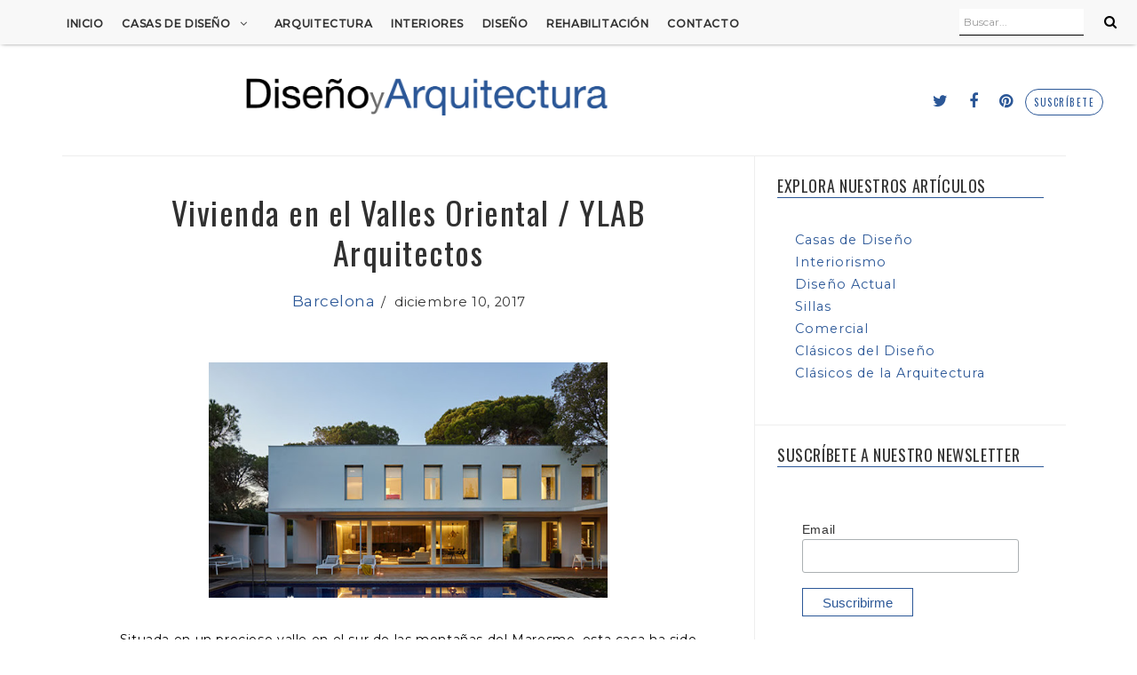

--- FILE ---
content_type: text/html; charset=UTF-8
request_url: https://www.disenoyarquitectura.net/search/label/Interiorismo?updated-max=2017-12-25T02:56:00-08:00&max-results=20&start=16&by-date=false
body_size: 83561
content:
<!DOCTYPE html>
<html dir='ltr' style='overflow: scroll;' xmlns='http://www.w3.org/1999/xhtml' xmlns:b='http://www.google.com/2005/gml/b' xmlns:data='http://www.google.com/2005/gml/data' xmlns:expr='http://www.google.com/2005/gml/expr' xmlns:og='http://ogp.me/ns#'>
<head>
<link href='https://www.blogger.com/static/v1/widgets/335934321-css_bundle_v2.css' rel='stylesheet' type='text/css'/>
<!-- Global site tag (gtag.js) - Google Analytics -->
<script async='async' src='https://www.googletagmanager.com/gtag/js?id=UA-8569733-6'></script>
<script>
  window.dataLayer = window.dataLayer || [];
  function gtag(){dataLayer.push(arguments);}
  gtag('js', new Date());

  gtag('config', 'UA-8569733-6');
</script>
<script>
$(document).ready(function() 
{           $("a").each(function() 
{             var i = $(this).attr("href");            
 var n = i.replace(http://www.disenoyarquitectura.net, "https://www.disenoyarquitectura.net");                               
$(this).attr("href", function() {               return n             })           })         });       </script>
<script>cookieChoices = {};</script>
<!--[if lt IE 9]> <script src="https://html5shiv.googlecode.com/svn/trunk/html5.js"> </script> <![endif]-->
<link href='https://fonts.googleapis.com/css?family=Cinzel|Montserrat:400,500' rel='stylesheet'/>
<meta content='4bb8acaf2cfdf046a4e542062e7af5b2' name='p:domain_verify'/>
<link href='https://fonts.googleapis.com/css?family=Oswald' rel='stylesheet'/>
<meta content='width=device-width,initial-scale=1,minimum-scale=1,maximum-scale=1' name='viewport'/>
<meta content='text/html;charset=UTF-8' http-equiv='Content-Type'/>
<meta content='IE=edge,chrome=1' http-equiv='X-UA-Compatible'/>
<link href='https:///www.disenoyarquitectura.net/favicon.ico' rel='icon' type='image/x-icon'/>
<link href='https:///www.disenoyarquitectura.net/favicon.ico?m=1' rel='icon' type='image/x-icon'/>
<meta content='blogger' name='generator'/>
<link href='https://www.disenoyarquitectura.net/feeds/posts/default' rel='alternate' title='Diseño y arquitectura- Atom' type='application/atom+xml'/>
<link href='https:///www.disenoyarquitectura.net/feeds/posts/default?alt=rss' rel='alternate' title='BLOGTITLE - RSS' type='application/rss+xml'/>
<link href='https://www.blogger.com/feeds/2221227472777282754/posts/default' rel='service-he' title='Disñeo y Arquitectura - Atom' type='application/atom+xml'/>
<!--[if IE]><script type="text/javascript" src="https://www.blogger.com/static/v1/jsbin/2591933621-ieretrofit.js"></script> <![endif]-->
<meta content='http://www.disenoyarquitectura.net/search/label/Interiorismo?updated-max=2017-12-25T02:56:00-08:00&max-results=20&start=16&by-date=false' name='og:url:domain'/>
<!--[if IE]> <script> (function() { var html5 = ("abbr,article,aside,audio,canvas,datalist,details," + "figure,footer,header,hgroup,mark,menu,meter,nav,output," + "progress,section,time,video").split(','); for (var i = 0; i < html5.length; i++) { document.createElement(html5[i]); } try { document.execCommand('BackgroundImageCache', false, true); } catch(e) {} })(); </script> <![endif]-->
<!-- SEO Meta Tag -->
<!-- SEO Title Tag -->
<title>
&#9655; Blog Arquitectura y Diseño. Inspírate con nuestros interiores y casas de diseño.: Interiorismo
          - All Post
        </title>
<link href='//maxcdn.bootstrapcdn.com/font-awesome/4.2.0/css/font-awesome.min.css' rel='stylesheet'/>
<link href='https://www.blogger.com/static/v1/widgets/1535467126-widget_css_2_bundle.css' rel='stylesheet' type='text/css'/>
<link href='//cdn.jsdelivr.net/jquery.slick/1.4.1/slick-theme.css' rel='stylesheet' type='text/css'/>
    <style type="text/css"><!-- /* 
    
<style id='page-skin-1' type='text/css'><!--
/*
-----------------------------------------------
Blogger Template Style
Name:     Lifestyle Personal Blogger Template
Designer: Ceyron Louis
URL:      https://www.oddthemes.com
Version:  1.0
----------------------------------------------- */
<Variable name="maincolor" description="Main Color" type="color" default="#2b5797"/>
html,body,div,span,applet,object,iframe,h1,h2,h3,h4,h5,h6,p,blockquote,pre,a,abbr,acronym,address,big,cite,code,del,dfn,em,img,ins,kbd,q,s,samp,small,strike,strong,sub,sup,tt,var,b,u,i,center,dl,dt,dd,ol,ul,li,fieldset,form,label,legend,table,caption,tbody,tfoot,thead,tr,th,td,article,aside,canvas,details,embed,figure,figcaption,footer,header,hgroup,menu,nav,output,ruby,section,summary,time,mark,audio,video{margin:0;padding:0;border:0;font-size:100%;font:Montserrat;vertical-align:baseline;}
/* HTML5 display-role reset for older browsers */
article,aside,details,figcaption,figure,footer,header,hgroup,menu,nav,section{display:block;}body{line-height:1;display:block;}*{margin:0;padding:0;}html{display:block;}ol,ul{list-style:none;}blockquote,q{quotes:none;}blockquote:before,blockquote:after,q:before,q:after{content:&#39;&#39;;content:none;}table{border-collapse:collapse;border-spacing:0;}
a{color: #2e5998}
#anuncios2{text-align:center !important;}
.cd-content::before{display:none !important;}
blockquote{border-left:3px solid #2b5797;}
.slicknav_menu {
background: #fff !important;}
.slicknav_menu .slicknav_icon-bar {
background-color: #2c5898 !important;
}
.slicknav_menu .slicknav_menutxt {
color: #333 !important;
font-weight: 100 !important;
text-shadow: none !important;
display: inline !important;
margin-right:5px;
}
.slicknav_nav a {
color: #000 !important;
font-size: 16px !important;
}
@media (max-width: 680px) {.columna2{width:100% !important;}}
.columna2{width:49.5%; display:inline-block; padding-bottom:25px}
.columna2 a {padding-bottom:5px;margin:0 auto; width:80%; display: block; text-align: center;}
.social-header li .fa {
color: #2b5797 !important;}
#anuncios1 .cd-content::before{display:none !important;}
.suscripcion{
border: 1px solid #2b5797;
padding: 6px 9px  !important;
text-transform: uppercase !important;
color: #2b5797;
font-family: Oswald !important;
border-radius: 15px;
font-size: 11px !important;
letter-spacing: 1.5px;
}
.suscripcion a{
color:#2b5797 !important;}
.slicknav_nav ul, .slicknav_nav li {
border-top: 1px dotted #f6f5f5;
}
/* FRAMEWORK */
/* width */
::-webkit-scrollbar {
width: 10px;
}
/* Track */
::-webkit-scrollbar-track {
background: #f1f1f1;
}
/* Handle */
::-webkit-scrollbar-thumb {
background: #888;
}
.post {
padding-bottom: 35px !important;}
/* Handle on hover */
::-webkit-scrollbar-thumb:hover {
background: #555;
}
.labelhome a {
color: #2b5797 !important;
font-size: 17px !important;
font-family: Montserrat !important;
letter-spacing: .8px !impotant;
}
.labelhome a:hover{text-decoration:underline !important;}
.post-entry h4{    text-transform: none !important;
font-weight: 500 !important;
font-style: italic;
font-size: 16.4px;
line-height: 24px;
padding-left: 16px;
border-left: 2px solid #2b5797;}
.labelhome1 {
width: 100%;
color: #6a6359 !important;
font-size: 15px !important;
letter-spacing:0.02em;
margin-top: 40px !important;
font-family: Montserrat !important;
}
.labelhome1  a {color:#2b5797 !important; font-size:15px !important;}
.labelhome1  a:hover{text-decoration:underline;}
.jump-link a:hover {
font-size: 1.18em;
background: #2b5797;
color:#fff !important;
}
.sidebar li {
margin: 8px 0;
padding: 0 0 0 0;
font-size: 14.5px;
font-family: Montserrat;
letter-spacing: 1px;
}
.sidebar li a{color:#2b5797 !important;}
.sidebar li a:hover{text-decoration:underline !important;}
.post_social_share a {
color: #2b5797 !important;
border: 1px solid #2b5797 !important;
}
.author-wrapper{display:none !important;}
#comments{display:none !important;}
body#layout #mywrapper {
width: 60%;
}
body#layout #post-wrapper {
width: 60%;
float: left;
}
.social-header{margin-top: 40px !important;}
.social-header li .fa {
font-size: 18px !important;}
html {overflow: scroll !important;}
body#layout div#main {
width: 100%;
}
body#layout nav#navtop {
display: none;
}
body#layout #sidebar-wrapper {
overflow: visible;
float: left;
margin-left: -70px;
margin-top: -8px;
}
body#layout ul#navigation {
display: none;
}
#HTML6 {
background: #fff;
border-top: 1px solid #f6f6f6;
}
body#layout .headtitle{
display:none;
}
.icono-redes{display:inline;}
.slick-slide img {
width: 60% !important;
margin: 0 auto !important;
}
.post-image {
background: #fff !important;
width: 60%;
margin: 0 auto;
}
.jump-link a {
margin-right:10px !important;
float: right !important;
box-shadow: 5px 5px #dbe3ee;
display: inline !important;}
.social-buttons{display:inline !important;}
.hi-icon-wrap{display:inline !important;}
.post h4{text-tranform:none !important;}
.post-entry, .post-entry p, .post-entry span{line-height:1.45em !important; font-weight:400 !important; font-size:16px !important;}
.post-entry h2 {padding-top:58px !important;}
body#layout:before {
content: "This template is a property of OddThemes.com";
}
.tabla-contenidos{margin-top:25px; margin-bottom:15px;       background: #fbfbfb;
border: 1px solid #e4e4e4;   padding:15px !important;}
.tabla-contenidos a{padding:7px;}
.tabla-contenidos h4{border-left:none !important; font-size:18px !important;}
body#layout .top-menu{
position:relative;
left:223px;
}
table.caracteristicas{width:360px !important;}
.caracteristicas tr{border-bottom: 1px solid #d9d9d9;}
.navbar,.post-feeds,.feed-links{display:none;
}
.section,.widget{margin:0 0 0 0;padding:0 0px 0;
}
strong,b{font-weight:bold;
}
cite,em,i{font-style:italic;
}
a:link {color: #2b5797;text-decoration:none;outline:none;transition:all 0.25s;-moz-transition:all 0.25s;-webkit-transition:all 0.25s;
}
a:visited{color:#5682c3;text-decoration:none;
}
a:hover{color:#5682c3; text-decoration:none;
}
a img{border:none;border-width:0;outline:none;
}
sup,sub{vertical-align:baseline;position:relative;top:-.4em;font-size:86%;
}
sub{top:.4em;}small{font-size:86%;
}
kbd{font-size:80%;border:1px solid #999;padding:2px 5px;border-bottom-width:2px;border-radius:3px;
}
mark{background-color:#ffce00;color:black;
}
p,blockquote,pre,table,figure,hr,form,ol,ul,dl{margin:1.5em 0;
}
hr{height:1px;border:none;background-color:#666;
}
/* heading */
h1,h2,h3,h4,h5,h6{font-weight:bold;line-height:normal;margin:0 0 0.6em;
}
h1{font-size:160
}
h2{font-size:140
}
h3{font-size:13%
}
h4{font-size:120
}
h5{font-size:11%
}
h6{font-size:100%
}
/* list */
ol,ul,dl{margin:.5em 0em .5em 3em
}
ol{list-style:decimal outside
}
ul{list-style:disc outside
}
li{margin:.5em 0
}
dt{font-weight:bold
}
dd{margin:0 0 .5em 2em
}
/* form */
input,button,select,textarea{font:inherit;font-size:100%;line-height:normal;vertical-align:baseline;
}
textarea{display:block;-webkit-box-sizing:border-box;-moz-box-sizing:border-box;box-sizing:border-box;
}
/* code blockquote */
pre,code{font-family:&quot;Courier New&quot;,Courier,Monospace;color:inherit;
}
pre{white-space:pre;word-wrap:normal;overflow:auto;
}
blockquote, blockquote.tr_bq{font-style:italic;background: #f3f6fa59;
padding: 15px;}
.post-body blockquote {
background: url(https://blogger.googleusercontent.com/img/b/R29vZ2xl/AVvXsEgzLeofNPNV0eXsJF_57v6a4NIAJlEJLQfhtv6Inb9mdLX_BfQE7hnRgQqIEgu3YGD7rd8oFimPGZBQ_DfadT6RF_unhgjoTEM-zc37kC76XcPBqspy-VUDjMhFsuUDx0eXw9SOfaRwmyZ-/s50/quote.png) no-repeat scroll left 18px transparent;
font-family: Monaco,Georgia,&quot;
font-size: 100%;
font-style: italic;
line-height: 22px;
margin: 20px 0 30px 20px;
min-height: 60px;
padding: 0 0 0 60px;
}
/* table */
.post-body table[border=&quot;1&quot;] th, .post-body table[border=&quot;1&quot;] td, .post-body table[border=&quot;1&quot;] caption{border:1px solid;padding:.2em .5em;text-align:left;vertical-align:top;
}
.post-body table.tr-caption-container {border:1px solid #e5e5e5;
}
.post-body th{font-weight:bold;
}
.post-body table[border=&quot;1&quot;] caption{border:none;font-style:italic;
}
.post-body table{
}
.post-body td, .post-body th{vertical-align:top;text-align:left;font-size:13px;padding:3px 5px;border:1px solid #e5e5e5;
}
.post-body th{background:#f0f0f0;
}
.post-body table.tr-caption-container td {border:none;padding:8px;
}
.post-body table.tr-caption-container, .post-body table.tr-caption-container img, .post-body img {max-width:97%;height:auto;
}
.post-body td.tr-caption {color:#666;font-size:80%;padding:0px 8px 8px !important;
}
img {
max-width:100%;
height:auto;
border:0;
}
table {
max-width:100%;
}
body#layout #outer-wrapper, body#layout .post-container, body#layout .sidebar-container {
padding:0 0 0 0;
}
body#layout #header-wrapper {
margin-top:60px;
}
body#layout .panel {
float:left;
width:79px;
}
.clear {
clear:both;
}
.clear:after {
visibility:hidden;
display:block;
font-size:0;
content:" ";
clear:both;
height:0;
}
body, p {
background:#fff;
margin:0 0 0 0;
padding:0 0 0 0;
color:#333333;
font:normal normal 0.92em Montserrat, sans-serif;
font-weight:400 !important;
letter-spacing:0.042em !important;
line-height:1.15em !important;
text-align:left !important;
}
.post {
padding: 0px 16px 25px 16px !important;
}
/* outer-wrapper */
#outer-wrapper {
max-width:100%;
margin:0px auto;
overflow:hidden;
}
/* NAVIGATION MENU */
.top-menu {
font:normal normal 12px Montserrat, sans-serif;
margin:0 auto;
height:65px;
overflow:hidden;
padding: 0 28px;
}
.menubar {
list-style-type:none;
margin:0 0 0 0;
padding:0 0 0 0;
position:relative;
z-index:3000;
.main-content-wrapper {
margin: 20px auto 0 !important;
}
.author-wrapper{display:none !important}
#comments{display:none !important}
}
.intro-text::after{content:"...";}
.menubar li {
display:block;
float:left;
line-height:38px;
margin:0 0 0 0;
padding:0 0 0 0;
}
.menubar li a {
color: #E0E0E
display: block;
padding: 0 12px;
color: #fff;
font-size: 15px;
line-height: 1.7em;
font-family: 'Crimson Text', serif;
font-weight: 400;
transition: .5s;
-webkit-transition: .5s;
-moz-transition: .5s;
margin: 20px 35px 27px 0;
border: none;
text-shadow: none;
position: relative;
padding: 0;
}
.menubar li a:hover {
color:#0088C2;
}
ul.socialbar {
height:38px;
margin:0 0 0 0;
padding:0 0;
float:right;
}
ul.socialbar li {
display:inline-block;
list-style-type:none;
float:right;
margin:0 0;
padding:0 0;
border-right:none;
}
/* HEADER WRAPPER */
#header-wrapper {
margin:0 auto;
overflow:hidden;
padding: 0 28px;
background: #000;
z-index:300;
display:none;
position:relative;
}
.header {
width: 515px;
position: relative;
z-index: 300;
margin: 50px auto 0px !important;
padding:30px 0;
text-align: center;
width: 100%;
}
#anuncios2{text-align:center !important;}
.header {
width:75% !important;
float: left !important;
}
.header2 {
width:23%;
float: right;
}
.header h1.title,.header p.title {
font:normal bold 45px 'Cinzel;
margin:0 0 0 0;
text-transform:uppercase;
}
.header .description {
color:#555555;
}
.header a {
color:#333333;
}
.header a:hover {
color:#999;
}
.header img {
display:block;
}
.header-right {
float:right;
padding:0;
overflow:hidden;
margin:55px 0;
width:41.8%;
max-width:468px;
}
.header-right img {
display:block;
}
#nav {
font: normal 0.em ,Montserrat serif;
height: 95px;
line-height: 85px;
padding: 0 28px;
background:#333;
}
.menubar2 {
list-style: none;
margin:0 0 0 0;
*zoom: 1;
float:left;
}
.menubar2:before,
.menubar2:after {
content: " ";
display: table;
}
.menubar2:after {
clear: both;
}
.menubar2 ul {
list-style: none;
margin:0 0 0 0;
width:12em;
}
.menubar2 a {
display:block;
padding:0 40px 0 0;
}
.menubar2 li {
position: relative;
margin:0 0;
padding: 0 1px 0 0;
}
.menubar2 > li {
float: left;
}
.menubar2 > li > a {
display: block;
height: 84px;
line-height: 84px;
font-size: 15px;
text-decoration: none;
color: #ffffff;
font-family: 'Crimson Text', serif;
}
.menubar2 li ul {
background: #444444 url(https://blogger.googleusercontent.com/img/b/R29vZ2xl/AVvXsEiX0yqtOijnO3TfkcQR0ZgpjMtwbdpis1m8sWXdRZwIu1aWGCqlJb2KRKBaGERPHmMQeVTrZPfsKSWs2xmfpTn5v54vn3j4PkEeaJZjvf86gAkWDUCjTCrD6wOxIIZ6x5gy63NpMtN01wQ/s1600/menu-bg2.png) repeat;
border-bottom: 4px solid #0088c2;
display:block;
position:absolute;
left:0;
z-index:10;
visibility:hidden;
opacity:0;
-webkit-transition:all .25s ease-out;
-moz-transition:all .25s ease-out;
-ms-transition:all .25s ease-out;
-o-transition:all .25s ease-out;
transition:all .25s ease-out;
}
.menubar2 li li ul {
left:100%;
top:-1px;
}
.menubar2 > li.hover > ul {
visibility:visible;
opacity:10;
}
.menubar2 li li.hover ul {
visibility:visible;
opacity:10;
}
.menubar2 li li a {
display: block;
color: #e0dfdf;
font-family: 'Droid Sans', sans-serif;
text-shadow: 0 1px 1px #4B4B4B;
position: relative;
z-index:100;
line-height:32px;
border-bottom: 1px solid #212223;
margin-left: 10px;
}
.menubar2 li li a:hover {
color:#fff;
}
.menubar2 li li li a {
color: #e0dfdf;
font-family: 'Droid Sans', sans-serif;
text-shadow: 0 1px 1px #4B4B4B;
z-index:20;
}
i.fa.fa-home {
color:#646464;
}
/* CONTENT WRAPPER */
#content-wrapper {
background-color:transparent;
margin: 0 auto;
word-wrap:break-word;
max-width: 1140px;
width:100%;
z-index:300;
position:relative;
}
.PopularPosts ul, .PopularPosts li, .PopularPosts li img, .PopularPosts li a, .PopularPosts li a img {
list-style: none;
letter-spacing: 1.2px !important;
font-family: Montserrat !important;}
.separator a {
margin-left: 0!important;
margin-right: 0!important;
}
.largebanner {
background:#fff;
border-right:1px solid #e5e5e5;
border-bottom:1px solid #e5e5e5;
border-left:1px solid #e5e5e5;
}
.largebanner .widget {
padding:15px 14px;
overflow:hidden;
}
.largebanner img, .largebanner iframe{
display:block;
max-width:100%;
border:none;
overflow:hidden;
}
/* POST WRAPPER */
.main-content-wrapper {
max-width: 1450px;
width:100%;
margin: 10px auto 0;
}
#post-wrapper {
float:left;
width:100%;
position:relative;
z-index:300;
}
.post-container {
padding:0px 0px 0 0;
}
.breadcrumbs {border-bottom: 1px solid #DDDDDD;border-radius: 2px 2px 2px 2px;border-top: 1px solid #DDDDDD;font-size: 90%;height: 16px;margin-bottom: 10px;margin-top: 1px;overflow: hidden;padding: 5px;display: none;}
.breadcrumbs > span {background: url("https://blogger.googleusercontent.com/img/b/R29vZ2xl/AVvXsEgrmuzu-lf6lVbvGCI7wLk3np1d5j-QIiptv8fNQbEm_tdEW4RrQRi4e7z6Ah0kDhfkoGS32aDJCjVaYQFyAVvmVXf62CmXcSAUj40vG-67qxhTX9xpNRV_HwVK7T6ewaoXzImroSe72Xo/s200/bc_separator.png") no-repeat scroll right center transparent;padding: 10px 25px 10px 10px;}
.breadcrumbs > span:last-child {background: none repeat scroll 0 0 transparent;color: #333333;}
.breadcrumbs a {color: #333333;}
.post {
background:#ffffff;
padding:0 50px 40px 50px;
border-top: 1px solid #eee;
border-right: 1px solid #eee;
}
.post-body {
color: #777777;
font-family: 'Roboto', sans-serif;
font-size: 15px;
line-height: 1.86em;
font-weight: 400;
}
h2.post-title, h1.post-title {
transition: .5s;
-webkit-transition: .5s;
-moz-transition: .5s;
font-family: Cinzel, serif;
font-size: 25px;
line-height: 1.52em;
color: #000;
font-weight: 400;
text-decoration: none;
margin-top: -8px;
}
h2.post-title a, h1.post-title a, h2.post-title, h1.post-title {
color:#000;
}
h2.post-title a:hover, h1.post-title a:hover {
color:#0099FF;
}
.img-thumbnail {
background:#fbfbfb url(https://blogger.googleusercontent.com/img/b/R29vZ2xl/AVvXsEjV_2MO0tQvz31m-w3KYtzJeDRhbke5TR99lojq8RDEAoFty5svzIVOFJEqNed79xlebTy3Hd7d3-Frif-9hZXTuvzgaMkT-9BiSpQxVN5HQG_TTX7zzJj4vK7FE_-nwwofJUHolPpfU-vr/w200-c-h140/no-image.png) no-repeat center center;
position:relative;
float:left;
width:375px;
height:210px;
margin:0 20px 0 0;
}
.img-thumbnail img {
width:375px;
height:210px;
border-radius: 4px;
webkit-transition: all .35s ease-in-out;
-moz-transition: all .35s ease-in-out;
transition: all .35s ease-in-out;
-webkit-backface-visibility: hidden;
}
.img-thumbnail img:hover{
opacity: 0.7;
filter: alpha(opacity=70);
-ms-filter: "progid:DXImageTransform.Microsoft.Alpha(Opacity=70)";
-webkit-transform: scale(1.05);
-moz-transform: scale(1.05);
-ms-transform: scale(1.05);
transform: scale(1.05);
}
span.rollover {
}
span.rollover:before {
content:"";
position: absolute;
width:24px;
height:24px;
margin:-12px;
top:50%;
left:50%;
}
span.rollover:hover {
opacity: .7;
-o-transition:all 1s;
-moz-transition:all 1s;
-webkit-transition:all 1s;
}
.post-info {
background: transparent;
margin: 0 0 12px;
color: #666666;
font-size: 14px;
padding: 0px 0;
}
.post-info a {
display:inline-block;
color:#666666;
}
.time-info, .comment-info, .label-info, .review-info {
display:inline;
}
/* Page Navigation */
.pagenavi {
clear:both;
margin:-5px 0 10px;
text-align:center;
font-size:0.9em;
font-weight:bold;
text-transform:uppercase;
}
.pagenavi span,.pagenavi a {
margin-right: 3px;
display: inline-block;
color: $(readmore.color);
background-color: #fff;
padding: 11px 14px;
margin: 15px 3px 50px 0;
}
.pagenavi .current, .pagenavi .pages, .pagenavi a:hover {
background:#2b5797;
color: #fff;
}
.pagenavi .pages {
display:none;
}
/* SIDEBAR WRAPPER */
#sidebar-wrapper {
float: left;
width: 350px;
max-width: 350px;
margin: 0px 0px 20px 0;
}
.recomendados  {  margin-left: 5%;
margin-right: 5%;
margin-top:5%;
margin-bottom:5%;
font-style: italic;
background: #f3f6fa59;
padding: 4%;
font-size: 1.1em;
box-shadow: 5px 5px #2b5797;
}
.recomendados a{color:#2b5797;}
.sidebar-container {
margin: 0 auto;
}
.sidebar-container {
padding:0px 0;
}
.sidebar h2, .panel h2, #footer h2, .author-wrapper h2, #related-posts h2 {
color: #444;
text-transform: uppercase;
margin: 10px 0 20px 0;
position: relative;
font-family: 'Open Sans', serif;
font-size: 15px;
line-height: 1.52em;
font-weight: 400;
}
#sidebar h2 span, #bottombar h2 span,#sidebar-narrow h2 span {
background: #0088C2;
padding: 6px;
color: #fff;
z-index:300;
position:relative;
}
.sidebar .widget {
margin: 0 0 1px;
background: #fff;
padding: 20px 25px;
border-top:1px solid #eee;
}
.sidebar ul, .sidebar ol {
list-style-type:none;
margin:0 0 0 0;
padding:0 0 0 0;
}
.sidebar li {
margin:8px 0;
padding:0 0 0 0;
}
/* Recent Post */
.recent-post-title {
background: url(https://blogger.googleusercontent.com/img/b/R29vZ2xl/AVvXsEgBK3hWcz1WWPAW26x7vVljvokX7oo8vnC-DalPKtdvgvLnSKThwhiu4DkrdQBbFQHS_-SoxO9ndAcql5Kqki6P3fZCK5kO8XVEila9yiiCjddwf4QBgfTvCA5-K5Lc6VhkYtmGrtovC6c/s1600/dot.png);
margin:0 0 15px;
padding:0;
position:relative;
}
div.recent-post-title:after {
content: no-close-quote;
position: absolute;
width: 0px;
height: 0px;
bottom: -6px;
left: 22px;
border-left: 6px solid rgba(0, 0, 0, 0);
border-right: 6px solid rgba(0, 0, 0, 0);
border-top: 6px solid #0088C2;
}
.recent-post-title h2 {
font:normal bold 14px Montserrat, sans-serif;
height:26px;
line-height:26px;
margin:0 0;
padding:0 10px;
background:#0088C2;
color:#ffffff;
display:inline-block;
}
.recent-post-title h2 a {
color:#ffffff;
}
.stylebox {
float:left;
width:50%;
margin:0 0;
}
.stylebox .widget {
padding:0 15px 15px 0;
}
.stylebox .widget-content {
background:#ffffff;
}
.stylebox ul {
list-style-type:none;
margin:0 0 0 0;
padding:0 0 0 0;
}
.stylebox1 {
float:left;
width:98%;
margin:0 0;
}
.stylebox1 .widget {
padding:0 0px 15px 0;
}
.stylebox1 .widget-content {
background:#ffffff;
}
.stylebox1  ul {
list-style-type:none;
margin:0 0 0 0;
padding:0 0 0 0;
}
/* Recent Post */
/* Author */
.author-wrapper{
background: #ffffff;
margin-bottom: 30px;
overflow: hidden;
position: relative;
margin-top:24px;
z-index: 0;
font-size:14px;
}
article.author-wrapper {
transition: border-color ease-in-out .15s, box-shadow ease-in-out .15s;background-color: #f9f9f9;
padding: 10px 15px 0;border-bottom:2px solid;
}
.author-wrapper .title h3 {
font-size: 28px;
margin: 0;
text-transform: uppercase;
position: relative;
padding: 0 0 10px 0;
font-weight: normal;
line-height: 145% !important;
color: #212121;
}
article .media {
margin: 25px 0;
}
.media {
overflow: hidden;
zoom: 1;
}
.about_img img {
border-radius: 200px 200px 200px 200px;
-moz-border-radius: 200px 200px 200px 200px;
-webkit-border-radius: 200px 200px 200px 200px;
position: relative;
width: 100px;
margin-left: 15px;
height: 100px;
margin-bottom: 20px;
margin-right: 63px;
float: left;
}
.media p {
margin: 0 0 10px;
font-size: 14px;
}
.post-footer {
position: relative;
display: block;
overflow: hidden;
margin: 30px 0 0;
}
.social span a:hover {
color: #2b5797;
}.social {
margin: 0 0 20px 0;
text-align: center;
}
div.social i {
font-size: 18px;
}
.social span a {
list-style: none;
text-align: center;
display: inline-block;
margin: 0 0 20px 5px;
color: #202020;
}
/* BOTTOMBAR */
#bottombar {
background:#646464;
overflow:hidden;
margin:0 auto;
padding:10px 28px;
color:#dddddd;
}
#bottombar .left {
float:left;
width:34%;
}
#bottombar .center {
float:left;
width:34%;
}
#bottombar .right {
float:right;
width:32%;
}
#bottombar .left .widget, #bottombar .center .widget {
margin:0 15px 15px 0;
}
#bottombar .right .widget {
margin:0 0 15px 0;
}
#bottombar h2 {
font:normal bold 13px Montserrat, sans-serif;
margin:0 0 10px 0;
padding:6px 0;
text-transform:uppercase;
position:relative;
background: url(https://blogger.googleusercontent.com/img/b/R29vZ2xl/AVvXsEihM9eLez7C5rH3ppgcizUP27o0FWZQbAVoFbI9IfmuQo0BOS2HgJPFd8VKy9v_sLMkrTayhYVWpamurqc__W-SvIaMaR-jGAR5i-cLx_QhPikU7fB-dMMs1uJVxh3l40l4sqTzMtp_Hw0/s1600/dot-footer.png);
color:#eeeeee;
}
#bottombar ul, #bottombar ol {
list-style-type:none;
margin:0 0 0 0;
padding:0 0 0 0;
}
#bottombar li {
margin:5px 0;
padding:0 0 0 0;
}
#bottombar ul li:before {
color:#eeeeee !important;
}
#bottombar a {
color:#dddddd;
}
#bottombar a:hover {
color:#ffffff;
}
/* FOOTER */
body#layout #footer div.column {
width: 98%;
margin-right: 0 !important;
float:left;
}
body#layout #footer .column .widget {
float: left;
margin-bottom: 15px;
overflow: hidden;
}
#footer-wrapper {
background: none repeat scroll 0 0 #424242;
/* border-top: 1px solid #DDDDDD; */
color: #444444;
font: 11px Verdana,Geneva,sans-serif;
margin: 0 auto;
overflow: hidden;
padding: 30px;
position: relative;
z-index: 300;
}
#footer3 li a:hover {
background: #646464;
color:#fff;
}
#footer3 li{
margin: 5px 0;
padding: 0 0 0 0;
list-style:none;}
#footer3 li a {
/* background: #555555; */
color: #222;
display: inline-block;
float: left;
font-size: 11px!important;
line-height: 12px;
margin: 0 2px 2px 0;
padding: 12px 18px;
border: 1px solid #222;
}
*::-moz-selection {
background: none repeat scroll 0 0 #CD2122;
color: #FFFFFF;
text-shadow: none;
}
.flickr_badge_image {
float: left;
height: 55px;
margin: 5px;
width: 55px;
}
.flickr_badge_image a {
display: block;
}
.flickr_badge_image a img {
display: block;
width: 100%;
height: auto;
-webkit-transition: opacity 100ms linear;
-moz-transition: opacity 100ms linear;
-ms-transition: opacity 100ms linear;
-o-transition: opacity 100ms linear;
transition: opacity 100ms linear;
}
#footer-wrapper .widget h2 {
background-position: 0 50%;
background-repeat: repeat-x;
border-bottom: 2px solid #FFFFFF;
font: 600 20px 'Open Sans',serif,sans-serif;
margin: 0 0 3px;
overflow: hidden;
padding: 5px 0;
text-transform: uppercase;
}
#footer-wrapper .widget h2 span {
border-bottom: 2px solid #646464;
color: #FAFBFB;
font-family: sans-serif;
font-weight: bold;
padding-bottom: 5px;
position: absolute;
}
#footer .widget-area {
padding: 0 0 15px;
margin: 0 0 15px;
}
#footer div.column {
display: inline;
float: left;
width: 100%;
padding:0;
}
.pagenavi a {
color: #222;
font-weight:400;
margin: 0 5px;
}
#footer .column .widget {
width: 100%;
padding: 0px;
float: left;
line-height: 1.7;
overflow: hidden;
margin-bottom: 15px;
}
#footer .widget-area h2 {
color: #444;
text-align: center;
text-transform: uppercase;
}
#footer .widget-content {
color: #222;
text-align: left;
margin-top:20px;
}
.widget-item-control {
float: right;
height: 20px;
margin-top: -20px;
position: relative;
z-index: 10;
}
/* Tab Menu */
.set, .panel {
margin: 0 0;
}
.tabs .panel {
padding:0 0;
}
.tabs-menu {
border-bottom:3px solid #E73138;
padding: 0 0;
margin:0 0;
}
.tabs-menu li {
font:normal bold 12px Montserrat, sans-serif;
display: inline-block;
*display: inline;
zoom: 1;
margin: 0 3px 0 0;
padding:10px;
background:#fff;
border:1px solid #e5e5e5;
border-bottom:none !important;
color:#333333;
cursor:pointer;
position:relative;
}
.tabs-menu .active-tab {
background:#E73138;
border:1px solid #E73138;
border-bottom:none !important;
color:#fff;
}
.tabs-content {
padding:10px 0;
}
.tabs-content .widget li {
float:none !important;
margin:5px 0;
}
.tabs-content .widget ul {
overflow:visible;
}
/* label
.label-size-1,.label-size-2,.label-size-3,.label-size-4,.label-size-5 {
font-size:100%;
filter:alpha(100);
opacity:10
}
.cloud-label-widget-content{
text-align:left
}
.label-size {
background:#E73037;
display:block;
float:left;
margin:0 3px 3px 0;
color:#ffffff;
font-size:11px;
text-transform:uppercase;
}
.label-size a,.label-size span{
display:inline-block;
color:#ffffff !important;
padding:6px 8px;
font-weight:bold;
}
.label-size:hover {
background:#333333;
}
.label-count {
white-space:nowrap;
padding-right:3px;
margin-left:-3px;
background:#333333;
color:#fff !important;
}
.label-size {
line-height:1.2
}*/
/* Custom CSS for Blogger Popular Post Widget */
.PopularPosts ul,
.PopularPosts li,
.PopularPosts li img,
.PopularPosts li a,
.PopularPosts li a img {
margin:0 0;
padding:0 0;
list-style:none;
border:none;
background:none;
outline:none;
}
.PopularPosts ul {
margin:.5em 0;
list-style:none;
color:black;
counter-reset:num;
}
.PopularPosts ul li img {
display: block;
margin: 0 .5em 0 0;
width: 72px;
float: left;
height: 72px;
object-fit: cover;
}
.PopularPosts ul li {
counter-increment:num;
position:relative;
}
/* Set color and level */
.PopularPosts ul li {margin-right:1% !important}
.PopularPosts .item-thumbnail {
margin:0 0 0 0;
}
.PopularPosts .item-snippet {
color: #777777;
font-family: Montserrat, serif;
font-size: 14px;
line-height: 1.5em;
}
.profile-img{
display:inline;
opaciry:10;
margin:0 6px 3px 0;
}
/* back to top */
#back-to-top {
background:#353738;
color:#ffffff;
padding:8px 10px;
font-size:24px;
}
.back-to-top {
position:fixed !important;
position:absolute;
bottom:20px;
right:20px;
z-index:999;
}
/* ==== Related Post Widget Start ==== */
#related-posts{
width:auto;
}
.large-12 {
width: 100%;
}
.related_title {
font-size: 14px;
margin-top: 10px;
margin-bottom: 5px;
}
.related_title:hover{
color:#222;
margin-top: 10px;
margin-bottom: 5px;
}
h2.fword {
margin-bottom: 30px;
font: normal normal 18px Montserrat;
text-transform: uppercase;
font-size: 12px;
color: #999999;
margin-bottom: 5px;
margin: 7px 0 25px;
font-family: 'Montserrat', sans-serif;
}
#mc_embed_signup .mc-field-group.input-group label {
font-size: 13px !important;}
#mc_embed_signup .button {
clear: both;
background-color: #fff !important;
border-radius: 0px !important;
border: 1px solid #2b5797 !important;
transition: all 0.23s ease-in-out 0s;
color: #2b5797 !important;}
#mc_embed_signup .button:hover{color:#fff !important;}
.fword {
}
.fwstyle {
display: inline-block;
padding: 0 10px;
line-height:1.5;
margin-right:5px;
border-top: 1px solid #999999;
font-size: 12px;
font-family: 'Montserrat', sans-serif;
}
.comments .comments-content .user{font-weight:400}
#related-posts .related_img {
padding: 0px;
width: 215px;
height: 140px;
margin-right: 1px;
object-fit: cover;
}
#related-posts .related_img:hover{
opacity:.7;
filter:alpha(opacity=70);
-moz-opacity:.7;
-khtml-opacity:.7;
}
/* share buttons */
.share-buttons-box {
height: 67px;
background: url(https://blogger.googleusercontent.com/img/b/R29vZ2xl/AVvXsEgF8wnBw29A0s6w6LqGgY3Dz_4bWv9Q5r0Uo-ckplogXpAn4YvdcJ4dW85tJ_GB5GgjNOxunMM8-SA4NG693yHvHDHx1M834UkgIM-xasw0hqtfbhyphenhyphenTXq7r1D6WhGWMHshRjqNyKinB-cLx/s1600/share.png) no-repeat 330px 10px;
margin:20px 0 15px;
overflow:hidden;
}
.share-buttons {
margin:0 0;
height:67px;
float:left;
}
.share-buttons .share {
float:left;
margin-right:10px;
display:inline-block;
}
/* error and search */
.status-msg-wrap {
font-size: 100%;
/* font-weight: bold; */
width: 100%;
margin: 20px auto;
font-family: Crimson Text;
}
.status-msg-body {
padding:20px 2%;
}
.status-msg-border {
border:1px solid #e5e5e5;
opacity:10;
width:auto;
}
.status-msg-bg {
background-color:#ffffff;
}
.status-msg-hidden {
padding:20px 2%;
}
#ArchiveList ul li:before {
content:"" !important;
padding-right:0px !important;
}
/*-------sidebar----------------*/
div#main {
width: 100%;
}
div#mywrapper {
float: left;
width: 780px;
}
.tab-widget-menu ul, .tab-widget-menu li {
list-style: none;
padding: 0;
margin: 0;
}
.tab-widget-menu li {
bottom: -2px;
color: #000;
cursor: pointer;
float: left;
height: 38px;
line-height: 38px;
margin: -12px 6px 0 0px;
padding: 7px 0px 2px;
position: relative;
text-align: center;
width: 17.3%;
z-index: 2;
-webkit-border-radius: 4px;
-moz-border-radius: 4px;
-o-border-radius: 4px;
-ms-border-radius: 4px;
-khtml-border-radius: 4px;
border-radius: 4px;
}
.tab-widget-menu li.selected {
border-width: 1px 1px 3px;
color:#777777;
margin: -12px 6px 0 0px;
padding: 7px 0px 2px;
-webkit-border-radius: 4px;
-moz-border-radius: 4px;
-o-border-radius: 4px;
-ms-border-radius: 4px;
-khtml-border-radius: 4px;
border-radius: 4px;
}
#navtop ul ul li:hover .fa{color:#2b5797;}
li .fa {
font-size: 13px;
color: #444;
padding: 10px;
}
.fa-angle-down{
font-size: 13px;
color: #444;
padding: 10px 5px;
}
.topmenu1 .fa-angle-right{
font-size: 13px;
color: #444;
padding: 0px 5px!important;
}
.selected .fa {
color: #777;
}
div#tab1 ,div#tab2 ,div#tab3{
background: #fff;
padding: 14px 21px;
-webkit-border-radius: 4px;
-moz-border-radius: 4px;
-o-border-radius: 4px;
-ms-border-radius: 4px;
-khtml-border-radius: 4px;
border-radius: 4px;
}
div#tab3{
background:none;
padding:0px;
}
#sidebartab .h2title, #sidebartab h2 {
display: none;
}
#sidebartab .h2titlesmall, #sidebartab h2 {
display: none;
}
#sidebartab .popular-posts li {
background: none repeat scroll 0 0 transparent;
border-bottom: 1px solid #E9E9E9;
overflow: hidden;
padding: 10px 0;
}
.PopularPosts img:hover{
-khtml-opacity: 0.9;
-moz-opacity: 0.9;
opacity: 0.9;
}
#sidebarlab .sidebar li a:hover {
color: #fff;
background: #222;
}
.PopularPosts .item-title{
padding-bottom: 1.2em;
padding-top: 0px;
padding-left:45px;
margin-top:10px;
color: #000000;
font-size: 13px;
font-weight: 400;}
.list-label-widget-content li span {
float: right;
background-color: transparent !important;
width: auto !important;
height: 20px !important;
border-radius: 0 !important;
line-height: 20px !important;
text-align: center !important;
color: #2b5797 !important;
border: none !important;
font-variant-caps: unicase;
}
.tagcloud a {
background: #e4e4e4;
color: #888;
display: block;
float: left;
font-size: 14px!important;
line-height: 12px;
margin: 0 2px 2px 0;
padding: 12px 17px;
}
.tagcloud a:link {
color: #888;
}
.tagcloud a:hover {
background: #0088C2;
color: #fff;
}
.tagcloud1 a {
background: #555555;
color: #888;
display: block;
float: left;
font-size: 14px!important;
line-height: 12px;
margin: 0 2px 2px 0;
padding: 12px 17px;
}
.tagcloud1 a:link {
color: #888;
}
.jump-link a{font-size: 1.18em;
color: #2b5797;
font-weight: 500;
border: 1px solid;
padding: 12px 15px;
margin-top: -5px !important;}
.pull-left{display:none !important;}
.tagcloud1 a:hover {
background: #0088C2;
color: #fff;
}
.showpageArea a {
clear:both;
margin:-5px 0 10px;
text-align:center;
font-size:11px;
font-weight:bold;
text-transform:uppercase;
}
.showpageNum a {
padding:6px 10px;
margin-right:3px;
display:inline-block;
color:#333333;
background-color:#ffffff;
border: 1px solid #dddddd;
}
.showpageNum a:hover {
border: 1px solid #aaaaaa;
}
.showpagePoint {
padding:6px 10px;
margin-right:3px;
display:inline-block;
color:#333333;
background-color:#ffffff;
border: 1px solid #aaaaaa;
}
.showpageOf {
display:none;
}
.showpage a {
padding:6px 10px;
margin-right:3px;
display:inline-block;
color:#333333;
background-color:#ffffff;
}
.showpage a:hover {
border: 1px solid #aaaaaa;
}
.showpageNum a:link,.showpage a:link {
text-decoration:none;
color:#666;
}
.button {
text-align: center;
width: 100%;
margin: 10px 0;
padding: 0;
font-size: 14px;
font-family: 'Tahoma', Geneva, Sans-serif;
color: #fff;
margin-left: 0em !important;
}
.button ul {
margin: 0;
padding: 0;
}
.button li {
display: inline-block;
margin: 10px 0;
padding: 0;
}
.demo {
border-radius: 3px;
padding: 8px 12px;
background: #e74c3c;
color: #fff !important;
transition: background-color 1s 0s ease-out;
}
.download {
border-radius: 3px;
padding: 8px 12px;
background: #3498db;
color: #fff !important;
transition: background-color 1s 0s ease-out;
}
.buton a {
color: #fff;
}
.demo:hover {
background: #c0392b;
color: #fff;
}
.download:hover {
background: #2980b9;
color: #fff;
}
.download:before {
content: "\f019";
font-family: FontAwesome;
font-weight: normal;
padding: 8px;
background: #2980b9;
margin-left: -12px;
margin-right: 6px;
border-radius: 3px 0 0 3px;
font-size: 16px;
}
.demo:before {
content: "\f06e";
font-family: FontAwesome;
font-weight: normal;
padding: 8px;
background: #c0392b;
margin-left: -12px;
margin-right: 6px;
border-radius: 3px 0 0 3px;
font-size: 16px;
}
#Attribution1 {
height:0px;
visibility:hidden;
display:none
}
.author-avatar img{float:left;margin:0 10px 5px 0;border:50%;}
#author-box h3 {
padding-bottom: 5px;
border-bottom: 4px solid #333;
font-size: 18px;
font-family: Oswald,arial,Georgia,serif;
}
.share-post {
font-size: 13px;
margin-top: 15px;
}
.share-post li {
float: left;
}
.share-post a {
display: block;
margin-right: 10px;
text-indent: -9999px;
margin-left: 12px;
background: url(https://blogger.googleusercontent.com/img/b/R29vZ2xl/AVvXsEh8qm00okM3rrtPfLYdn4G6k_okSEOYld0gUiQPMt_wn0ZBprcR3mVhsRSQ7EBcbVQ6HqEMUyXNBHBSYinJxTJ8JC_N3OKdT4dE3HVu3U-p-zqD-Sy8eGyxqxwIr3QNTDPY6A6e04kjuTo/s1600/single-share.png) no-repeat;
-webkit-transition: opacity .2s;
-moz-transition: opacity .2s;
-o-transition: opacity .2s;
transition: opacity .2s;
}
.share-post a:hover {
opacity: .7;
}
.share-post
.facebook a {
width: 7px;
}
.share-post
.twitter a {
width: 18px;
background-position: -47px 0;
}
.share-post
.google a {
width: 14px;
background-position: -105px 0;
}
.share-post
.pinterest a {
width: 11px;
background-position: -159px 1px;
}
/*** Share Post Styling ***/
#share-post {
width: 100%;
overflow: hidden;
margin-top: 20px;
}
#share-post a {
display: block;
height: 32px;
line-height: 43px;
color: #fff;
float: left;
padding-right: 10px;
margin-right: 10px;
margin-bottom: 25px;
text-decoration: none;
-webkit-border-radius: 4px;
-moz-border-radius: 4px;
-o-border-radius: 4px;
-ms-border-radius: 4px;
-khtml-border-radius: 4px;
border-radius: 4px;
overflow: hidden;
margin: 0 10px 10px 0;
transition: .5s;
-webkit-transition: .5s;
-moz-transition: .5s;
width: 125px;
height: 45px;
float: left;
padding: 0;
overflow: hidden;
text-align: center;
font-weight: 600;
}
#share-post
.facebook {
background-color: #6788CE;
}
#share-post
.twitter {
background-color: #29C5F6;
}
#share-post
.google {
background-color: #E75C3C;
}
#share-post
span {
display: block;
width: 32px;
height: 32px;
float: left;
padding: 6px;
background: url(https://blogger.googleusercontent.com/img/b/R29vZ2xl/AVvXsEh8qm00okM3rrtPfLYdn4G6k_okSEOYld0gUiQPMt_wn0ZBprcR3mVhsRSQ7EBcbVQ6HqEMUyXNBHBSYinJxTJ8JC_N3OKdT4dE3HVu3U-p-zqD-Sy8eGyxqxwIr3QNTDPY6A6e04kjuTo/s1600/single-share.png) no-repeat;
background-position-y: 6px;
background-position-x: 7px;
}
#share-post
.facebook span {
background-color: #3967C6;
}
#share-post
.twitter span {
background-color: #26B5F2;
background-position: -65px;
}
#share-post
.google span {
background-color: #E94D36;
background-position: -137px;
}
/*---Flicker Image Gallery-----*/
.flickr_plugin {
width: 100%;
}
.flickr_badge_image {
float: left;
height: 80px;
margin: 10px 5px 0px 5px;
width: 80px;
}
.flickr_badge_image a {
display: block;
}
.flickr_badge_image a img {
display: block;
width: 100%;
height: auto;
-webkit-transition: opacity 100ms linear;
-moz-transition: opacity 100ms linear;
-ms-transition: opacity 100ms linear;
-o-transition: opacity 100ms linear;
transition: opacity 100ms linear;
}
.flickr_badge_image a img:hover {
opacity: .5;
}
div#act {
display: none;
}
#container{
width: 1170px;
margin:0 auto;
}
.vcard span {
color: #646464;
}
a.timestamp-link {
color: #646464;
}
span.comment-info a {
color: #aaaaaa;
}
span.comment-info l,span.time-info l {
padding-left: 8px;
margin-right: 6px;
margin-left: -5px;
}
/*--- SOC. IKONS ---*/
.soc-icon {
width: auto;
display: inline-block;
margin: 25px 0 0;
}
.soc-icon ul {
margin: 0;
}
.soc-icon li {
margin: 0 0 0 8px;
padding: 0;
display: inline-block;
}
.soc-icon li a {
transition: .5s;
-webkit-transition: .5s;
-moz-transition: .5s;
float: left;
width: 26px;
height: 24px;
overflow: hidden;
}
.soc-icon li a img {
transition: .5s;
-webkit-transition: .5s;
-moz-transition: .5s;
position: relative;
top: 0;
float: left;
width: 26px;
height: 49px;
}
.soc-icon li a:hover img {
top: -24px;
}
#nav.fixed-nav{
position: fixed;
top: 0;
left: 0;
width: 100% !important;
z-index: 999;
padding: 0;
}
.scroll-top.cl-effect-5 {
float: right;
margin-right: 36px;}
p#back-top {
background: #fff;
padding: 10px 11px 11px;
color: #222;
border-radius: 3px;
}
p#back-top .fa {
color: #222;
}
/*----------//// AUTHORS ARCHIVE \\\\-------------*/
div#top-comment {
margin-top: 60px;
padding-left: 40px;
padding-right: 40px;
}
.top-comment-widget-menu {
float: left;
margin: -15px 0 15px;
padding: 0;
width: 100%;
height: 40px;
}
div#top-comment2 {
text-align: center;
}
.top-comment {
float: left;
font-size: 14px;
list-style: none outside none;
text-transform: uppercase;
width: 43%;
margin: 1px;
padding: 10px 20px !important;
font-weight: normal;
color: #646464;
cursor: pointer;
text-align:center;
-webkit-transition: all .2s ease-in-out;
-moz-transition: all .2s ease-in-out;
-o-transition: all .2s ease-in-out;
-ms-transition: all .2s ease-in-out;
transition: all .2s ease-in-out;
}
#relpost_img_sum .news-text {
display: none;
}
.top-comment.selected {
cursor: pointer;
padding: 11px 20px !important;
margin: 0px 0 0 -16px;
color: #FFF;
background: #646464;
-webkit-transition: all .2s ease-in-out;
-moz-transition: all .2s ease-in-out;
-o-transition: all .2s ease-in-out;
-ms-transition: all .2s ease-in-out;
transition: all .2s ease-in-out;
}
.top-comment.blogico:before {
content: &quot;\f0d5&quot;;
font-family: fontawesome;
margin-right: 15px;
}
.top-comment.faceico:before {
content: &quot;\f09a&quot;;
font-family: fontawesome;
margin-right: 15px;
}
h1, h2, h3 {
font-family: 'Oswald', sans-serif;
}
.headtitle h1 {
color: #fff;
font-size: 120px;
font-weight: 700;
text-transform: uppercase;
position: relative;
z-index: 150;
margin:0 0 0 45px;
}
h1.small { font-family: Cinzel !important;
font-size: 90px;
}
.headtitle h2 {
font-size: 60px;
font-weight: 700;
color: #434343;
text-transform: uppercase;
text-align: center;
margin-top: 90px;
margin-bottom: 80px;
}
h2.white {
color: #fff;
}
span.lines {
border-top: 1px solid #aeaeae;
border-bottom: 1px solid #aeaeae;
}
h3 {
font-size: 30px;
text-transform: uppercase;
font-weight: 600;
color: #434343;
}
h3.white {
color: #fff;
}
h4 {
font-family: 'Montserrat', sans-serif;
font-size: 12px;
font-weight: 600;
text-transform: uppercase;
}
h5 {
font-family: 'Montserrat', sans-serif;
font-size: 24px;
font-weight: 600;
text-transform: uppercase;
color: #fff;
}
p.white {
color: #f9f9f9;
}
#navtop{display:block;height:auto;position:relative;}
#navtop ul{display:inline-block;font-size:0;text-align:center;position:relative;z-index:9999;background:inherit}
#navtop ul a{display: block;
padding: 10px;
font-weight: 600;
color: #333;
font-size: 0.76em !important;
text-transform:uppercase;
transform: translateY(0px);
-webkit-transform: translateY(0px);
font-family:Montserrat, sans-serif;
transition: all 150ms ease-in-out;
-webkit-transition: all 150ms ease-in-out;}
#navtop ul li{position:relative;margin:0;padding:0;position:relative;display:inline-block;font-size:16px}
#navtop ul li.current-menu-item a{color:#fff}
#navtop ul a:hover{color:#2b5797 !important;filter: alpha(opacity=100);
transform: translateY(0px);
-webkit-transform: translateY(0px);}
#navtop ul ul{background:#f8f8f8;border:2px solid #eee;display:none;position:absolute;top:100%;left:0;padding:0;transform: translateY(-10px);
-webkit-transform: translateY(-10px);
transition: transform 250ms, opacity 200ms;
-webkit-transition: -webkit-transform 250ms, opacity 200ms;}
#navtop ul ul li{float:none;width:200px}
#navtop ul ul a{
line-height: 0.85em;
padding: 10px 15px;
font-size: 0.70em !important;
text-align: left;
text-transform: capitalize;
color: #626262;
border-top: 1px solid #3C3C3C;
padding-bottom: 0px;
}
#navtop ul ul ul{top:0;left:100%}
#navtop ul li:hover > ul{display:block;filter: alpha(opacity=100);
transform: translateY(0px);
-webkit-transform: translateY(0px);}
#navtop ul ul li:hover > a{background:#fff;}
#navtop ul li.current-menu-item a{
background: #181818;
}
#navtop ul ul a:first-child{border:none;}
.FollowByEmail .follow-by-email-inner .follow-by-email-address{
margin: 0px 0px 12px;
background-image: url(https://blogger.googleusercontent.com/img/b/R29vZ2xl/AVvXsEjA0V3YF4UxDdW7TraNnClHqT4ujCeRMKtimA7drz3YFK0l9QCXCubOPzd5NEhdOOmP3ZwFTnzx-S_Wxrwjk-4urXnoMrjHiy4CwDmwLNJOudZnOe-a0urDsz2CInmG9mELRlCjEHZkWysw/s1600/newsletter.gif);
background-repeat: no-repeat;
background-position: center left;
padding-left: 48px;
font-size:15px;
width:75%;
margin-top:10px;
}
.follow-by-email-inner:before {
color: #f5f5f5;
content: "Join with Thousands Of Subscribers ! Get Our Latest Articles Delivered to Your email Inbox";
font-family: nunito;
font-size: 12px;
font-weight: normal;
text-transform: uppercase;
margin-bottom: 1px;
}
.FollowByEmail td {
display: inline;
}
.FollowByEmail .follow-by-email-inner .follow-by-email-submit{
width: 80px;
margin: 0;
border: 0;
border-radius: 2px;
-moz-border-radius: 2px;
background: #646464;
color: #fff;
cursor: pointer;
font-size: 13px;
height: 37px;
z-index: 0;
}
#footer1{
line-height:30px;padding:25px
0 10px 0;background-color:#f8f8f8;
position:relative;
z-index:300;
}
#footer1
p{font-size:12px;float:left;line-height:30px;text-align:justify;}#footer1 .go-top{float:right;margin-left:20px;padding-left:20px;border-left:1px solid rgba(0,0,0,0.1)}#footer1 .go-top
a{display:block;width:30px;height:30px;color:#fff;font-size:14px;text-align:center;border-radius:2px;background-color:#646464;transition:background-color 0.2s ease-in-out;-moz-transition:background-color 0.2s ease-in-out;-webkit-transition:background-color 0.2s ease-in-out;-o-transition:background-color 0.2s ease-in-out}#footer1 .go-top a:hover{background-color:#444}#footer1 .go-top a
i{line-height:30px}#footer1 .social-icons{text-align:center;float:right}#footer1 .social-icons
a{display:inline-block;color:#ccc;font-size:14px;border-radius:2px;margin-left:15px}#footer1 .social-icons a:hover{color:#646464}.toggle-item{margin-bottom:15px}.toggle-item .panel-title{margin-bottom:10px}.toggle-item .panel-title
a{display:block;color:#2b5797;height:42px;line-height:42px;position:relative;font-size:13px;padding:0
20px;border-radius:2px;overflow:hidden;background-color:#f8f8f8;letter-spacing:1px;text-transform:uppercase}.toggle-item .panel-title a:after{content:&quot;&quot;;position:absolute;left:0;top:0;height:100%;width:3px;background-color:#646464}.toggle-item .panel-title a.collapsed:after{background-color:#ddd}.toggle-item .panel-title a
i{position:absolute;right:0;top:0;color:#fff;width:42px;height:42px;font-size:14px;text-align:center;line-height:42px;background-color:#646464;transition:background-color 0.2s ease-in-out;-moz-transition:background-color 0.2s ease-in-out;-webkit-transition:background-color 0.2s ease-in-out;-o-transition:background-color 0.2s ease-in-out}
.thumbnail {
position: relative;
display: block;
padding: 0px;
line-height: 20px;
border: 0px solid #ddd;
-webkit-border-radius: 0px;
-moz-border-radius: 0px;
border-radius: 0px;
-webkit-box-shadow: 0 0px 0px rgba(0, 0, 0, 0.055);
-moz-box-shadow: 0 0px 0px rgba(0, 0, 0, 0.055);
box-shadow: 0 0px 0px rgba(0, 0, 0, 0.055);
-webkit-transition: all 0.2s ease-in-out;
-moz-transition: all 0.2s ease-in-out;
-o-transition: all 0.2s ease-in-out;
transition: all 0.2s ease-in-out;
}
.featured-thumbnail a {
position: relative;
display: block;
}
a.image-wrap {
display: block;
width: 100%;
height: 100%;
text-align:center;
}
select,textarea,input[type="text"],input[type="password"],input[type="datetime"],input[type="datetime-local"],input[type="date"],input[type="month"],input[type="time"],input[type="week"],input[type="number"],input[type="email"],input[type="url"],input[type="search"],input[type="tel"],input[type="color"],.uneditable-input{display:inline-block;height:20px;padding:4px 6px;margin-bottom:10px;font-size:14px;line-height:20px;color:#555;-webkit-border-radius:4px;-moz-border-radius:4px;border-radius:4px;vertical-align:middle}
input,textarea,.uneditable-input{width:206px}
textarea{height:auto}
textarea,input[type="text"],input[type="password"],input[type="datetime"],input[type="datetime-local"],input[type="date"],input[type="month"],input[type="time"],input[type="week"],input[type="number"],input[type="email"],input[type="url"],input[type="search"],input[type="tel"],input[type="color"],.uneditable-input{background-color:#fff;border:1px solid #ccc;-webkit-transition:border linear .2s,box-shadow linear .2s;-moz-transition:border linear .2s,box-shadow linear .2s;-o-transition:border linear .2s,box-shadow linear .2s;transition:border linear .2s,box-shadow linear .2s}
textarea:focus,input[type="text"]:focus,input[type="password"]:focus,input[type="datetime"]:focus,input[type="datetime-local"]:focus,input[type="date"]:focus,input[type="month"]:focus,input[type="time"]:focus,input[type="week"]:focus,input[type="number"]:focus,input[type="email"]:focus,input[type="url"]:focus,input[type="search"]:focus,input[type="tel"]:focus,input[type="color"]:focus,.uneditable-input:focus{border-color:rgba(82,168,236,0.8);outline:0;outline:thin dotted \9;-webkit-box-shadow:inset 0 1px 1px rgba(0,0,0,.075),0 0 8px rgba(82,168,236,.6);-moz-box-shadow:inset 0 1px 1px rgba(0,0,0,.075),0 0 8px rgba(82,168,236,.6);box-shadow:inset 0 1px 1px rgba(0,0,0,.075),0 0 8px rgba(82,168,236,.6)}
input[type="radio"],input[type="checkbox"]{margin:4px 0 0;*margin-top:0;margin-top:1px \9;line-height:normal}
input[type="file"],input[type="image"],input[type="submit"],input[type="reset"],input[type="button"],input[type="radio"],input[type="checkbox"]{width:auto}
select,input[type="file"]{height:30px;*margin-top:4px;line-height:30px}
select{width:220px;border:1px solid #ccc;background-color:#fff}
select[multiple],select[size]{height:auto}
select:focus,input[type="file"]:focus,input[type="radio"]:focus,input[type="checkbox"]:focus{outline:thin dotted #333;outline:5px auto -webkit-focus-ring-color;outline-offset:-2px}
.uneditable-input,.uneditable-textarea{color:#999;background-color:#fcfcfc;border-color:#ccc;-webkit-box-shadow:inset 0 1px 2px rgba(0,0,0,0.025);-moz-box-shadow:inset 0 1px 2px rgba(0,0,0,0.025);box-shadow:inset 0 1px 2px rgba(0,0,0,0.025);cursor:not-allowed}
/* Post social share */
.post_social_share {
display: block;
padding: 0px 0 40px;
/* text-align: center; */
margin-bottom: 30px;
}
ul.mbt-pager {
border-bottom: 1px solid #eee;line-height: 34px;
border-top: 1px solid #eee;
}
.mbt-pager {  margin-bottom: 10px;   overflow:hidden; padding:0px;}
.mbt-pager li.next { float: right; padding:0px; background:none; margin:0px;}
.mbt-pager li.next a { padding-left: 24px; }
.mbt-pager li.previous { margin:0px -2px 0px 0px; float: left;padding:0px; background:none;
}
.mbt-pager li.previous a { padding-right: 24px;  }
.mbt-pager li.next:hover, .mbt-pager li.previous:hover  {color:#333333; }
.mbt-pager li { width: 50%; display: inline; float: left; text-align: center; }
.mbt-pager li a { position: relative;
/* min-height: 77px; */
display: block;
/* padding: 15px 46px 15px; */
outline: none;
text-decoration: none;
}
.mbt-pager li i { color: #000; font-size: 12px; }
.mbt-pager li a strong { display: block; font-size: 14px; color: #000; letter-spacing: 0.5px; text-transform: uppercase; font-family:Lato, sans-serif, arial; margin-bottom:10px;}
.mbt-pager li a span { font-size: 15px; color: #666;  font-family:oswald,Helvetica, arial; margin:0px;}
.mbt-pager li.next i, .mbt-pager li.previous i ,
.mbt-pager li.next,  .mbt-pager li.previous{
-webkit-transition-property: background color; -webkit-transition-duration: 0.4s; -webkit-transition-timing-function: ease-out;
-moz-transition-property: background color; -moz-transition-duration: 0.4s; -moz-transition-timing-function: ease-out;
-o-transition-property: background color; -o-transition-duration: 0.4s; -o-transition-timing-function: ease-out;
transition-property: background color; transition-duration: 0.4s; transition-timing-function: ease-out; }
.fa-chevron-right {padding-right:0px;}
.post_social_share h3 {
display: block;
font-size: 14px;
line-height: 65px;
font-weight: 400;
text-transform: capitalize;
margin-bottom: 0;
letter-spacing: 1px;
font-family: Montserrat;
float: left;
}
.post_social_share a {
width: 20px;
font-size: 14px;
padding: 6px;
height: 20px;
margin: 16px 10px;
line-height: 20px;
text-align: center;
display: inline-block;
border: 2px solid #444;
}
.post_social_share a:hover {
-webkit-transition:border-color .2s;
-moz-transition:border-color .2s;
transition:border-color .2s
}
.post_social_share a {
}
.post_social_share a:hover {
color:#646464;
}
.date-outer:first-child .post-outer:first-child h2.entry-title:before {
content: "\f0da";
font-family: FontAwesome;
color: #2b5797;
margin-right: 10px;
}
/* Magnific Popup CSS */
.mfp-bg {
top: 0;
left: 0;
width: 100%;
height: 100%;
z-index: 1042;
overflow: hidden;
position: fixed;
background: #0b0b0b;
opacity: 0.8;
filter: alpha(opacity=80); }
.mfp-wrap {
top: 0;
left: 0;
width: 100%;
height: 100%;
z-index: 1043;
position: fixed;
outline: none !important;
-webkit-backface-visibility: hidden; }
.mfp-container {
text-align: center;
position: absolute;
width: 100%;
height: 100%;
left: 0;
top: 0;
padding: 0 8px;
-webkit-box-sizing: border-box;
-moz-box-sizing: border-box;
box-sizing: border-box; }
.mfp-container:before {
content: '';
display: inline-block;
height: 100%;
vertical-align: middle; }
.mfp-align-top .mfp-container:before {
display: none; }
.mfp-content {
position: relative;
display: inline-block;
vertical-align: middle;
margin: 0 auto;
text-align: left;
z-index: 1045; }
.mfp-inline-holder .mfp-content, .mfp-ajax-holder .mfp-content {
width: 100%;
cursor: auto; }
.mfp-ajax-cur {
cursor: progress; }
.mfp-zoom-out-cur, .mfp-zoom-out-cur .mfp-image-holder .mfp-close {
cursor: -moz-zoom-out;
cursor: -webkit-zoom-out;
cursor: zoom-out; }
.mfp-zoom {
cursor: pointer;
cursor: -webkit-zoom-in;
cursor: -moz-zoom-in;
cursor: zoom-in; }
.mfp-auto-cursor .mfp-content {
cursor: auto; }
.mfp-close, .mfp-arrow, .mfp-preloader, .mfp-counter {
-webkit-user-select: none;
-moz-user-select: none;
user-select: none; }
.mfp-loading.mfp-figure {
display: none; }
.mfp-hide {
display: none !important; }
.mfp-preloader {
color: #cccccc;
position: absolute;
top: 50%;
width: auto;
text-align: center;
margin-top: -0.8em;
left: 8px;
right: 8px;
z-index: 1044; }
.mfp-preloader a {
color: #cccccc; }
.mfp-preloader a:hover {
color: white; }
.mfp-s-ready .mfp-preloader {
display: none; }
.mfp-s-error .mfp-content {
display: none; }
button.mfp-close, button.mfp-arrow {
overflow: visible;
cursor: pointer;
background: transparent;
border: 0;
-webkit-appearance: none;
display: block;
outline: none;
padding: 0;
z-index: 1046;
-webkit-box-shadow: none;
box-shadow: none; }
button::-moz-focus-inner {
padding: 0;
border: 0; }
.mfp-close {
width: 44px;
height: 44px;
line-height: 44px;
position: absolute;
right: 0;
top: 0;
text-decoration: none;
text-align: center;
opacity: 0.65;
filter: alpha(opacity=65);
padding: 0 0 18px 10px;
color: white;
font-style: normal;
font-size: 28px;
font-family: Arial, Baskerville, monospace; }
.mfp-close:hover, .mfp-close:focus {
opacity: 1;
filter: alpha(opacity=100); }
.mfp-close:active {
top: 1px; }
.mfp-close-btn-in .mfp-close {
color: #333333; }
.mfp-image-holder .mfp-close, .mfp-iframe-holder .mfp-close {
color: white;
right: -6px;
text-align: right;
padding-right: 6px;
width: 100%; }
.mfp-counter {
position: absolute;
top: 0;
right: 0;
color: #cccccc;
font-size: 12px;
line-height: 18px; }
.mfp-arrow {
position: absolute;
opacity: 0.65;
filter: alpha(opacity=65);
margin: 0;
top: 50%;
margin-top: -55px;
padding: 0;
width: 90px;
height: 110px;
-webkit-tap-highlight-color: rgba(0, 0, 0, 0); }
.mfp-arrow:active {
margin-top: -54px; }
.mfp-arrow:hover, .mfp-arrow:focus {
opacity: 1;
filter: alpha(opacity=100); }
.mfp-arrow:before, .mfp-arrow:after, .mfp-arrow .mfp-b, .mfp-arrow .mfp-a {
content: '';
display: block;
width: 0;
height: 0;
position: absolute;
left: 0;
top: 0;
margin-top: 35px;
margin-left: 35px;
border: medium inset transparent; }
.mfp-arrow:after, .mfp-arrow .mfp-a {
border-top-width: 13px;
border-bottom-width: 13px;
top: 8px; }
.mfp-arrow:before, .mfp-arrow .mfp-b {
border-top-width: 21px;
border-bottom-width: 21px;
opacity: 0.7; }
.mfp-arrow-left {
left: 0; }
.mfp-arrow-left:after, .mfp-arrow-left .mfp-a {
border-right: 17px solid white;
margin-left: 31px; }
.mfp-arrow-left:before, .mfp-arrow-left .mfp-b {
margin-left: 25px;
border-right: 27px solid #3f3f3f; }
.mfp-arrow-right {
right: 0; }
.mfp-arrow-right:after, .mfp-arrow-right .mfp-a {
border-left: 17px solid white;
margin-left: 39px; }
.mfp-arrow-right:before, .mfp-arrow-right .mfp-b {
border-left: 27px solid #3f3f3f; }
.mfp-iframe-holder {
padding-top: 40px;
padding-bottom: 40px; }
.mfp-iframe-holder .mfp-content {
line-height: 0;
width: 100%;
max-width: 900px; }
.mfp-iframe-holder .mfp-close {
top: -40px; }
.mfp-iframe-scaler {
width: 100%;
height: 0;
overflow: hidden;
padding-top: 56.25%; }
.mfp-iframe-scaler iframe {
position: absolute;
display: block;
top: 0;
left: 0;
width: 100%;
height: 100%;
box-shadow: 0 0 8px rgba(0, 0, 0, 0.6);
background: black; }
/* Main image in popup */
img.mfp-img {
width: auto;
max-width: 100%;
height: auto;
display: block;
line-height: 0;
-webkit-box-sizing: border-box;
-moz-box-sizing: border-box;
box-sizing: border-box;
padding: 40px 0 40px;
margin: 0 auto; }
/* The shadow behind the image */
.mfp-figure {
line-height: 0; }
.mfp-figure:after {
content: '';
position: absolute;
left: 0;
top: 40px;
bottom: 40px;
display: block;
right: 0;
width: auto;
height: auto;
z-index: -1;
box-shadow: 0 0 8px rgba(0, 0, 0, 0.6);
background: #444444; }
.mfp-figure small {
color: #bdbdbd;
display: block;
font-size: 12px;
line-height: 14px; }
.mfp-figure figure {
margin: 0; }
.mfp-bottom-bar {
margin-top: -36px;
position: absolute;
top: 100%;
left: 0;
width: 100%;
cursor: auto; }
.mfp-title {
text-align: left;
line-height: 18px;
color: #f3f3f3;
word-wrap: break-word;
padding-right: 36px; }
.mfp-image-holder .mfp-content {
max-width: 100%; }
.mfp-gallery .mfp-image-holder .mfp-figure {
cursor: pointer; }
@media screen and (max-width: 800px) and (orientation: landscape), screen and (max-height: 300px) {
/**
* Remove all paddings around the image on small screen
*/
.mfp-img-mobile .mfp-image-holder {
padding-left: 0;
padding-right: 0; }
.mfp-img-mobile img.mfp-img {
padding: 0; }
.mfp-img-mobile .mfp-figure:after {
top: 0;
bottom: 0; }
.mfp-img-mobile .mfp-figure small {
display: inline;
margin-left: 5px; }
.mfp-img-mobile .mfp-bottom-bar {
background: rgba(0, 0, 0, 0.6);
bottom: 0;
margin: 0;
top: auto;
padding: 3px 5px;
position: fixed;
-webkit-box-sizing: border-box;
-moz-box-sizing: border-box;
box-sizing: border-box; }
.mfp-img-mobile .mfp-bottom-bar:empty {
padding: 0; }
.mfp-img-mobile .mfp-counter {
right: 5px;
top: 3px; }
.mfp-img-mobile .mfp-close {
top: 0;
right: 0;
width: 35px;
height: 35px;
line-height: 35px;
background: rgba(0, 0, 0, 0.6);
position: fixed;
text-align: center;
padding: 0; } }
@media all and (max-width: 900px) {
.mfp-arrow {
-webkit-transform: scale(0.75);
transform: scale(0.75); }
.mfp-arrow-left {
-webkit-transform-origin: 0;
transform-origin: 0; }
.mfp-arrow-right {
-webkit-transform-origin: 100%;
transform-origin: 100%; }
.mfp-container {
padding-left: 6px;
padding-right: 6px; } }
.mfp-ie7 .mfp-img {
padding: 0; }
.mfp-ie7 .mfp-bottom-bar {
width: 600px;
left: 50%;
margin-left: -300px;
margin-top: 5px;
padding-bottom: 5px; }
.mfp-ie7 .mfp-container {
padding: 0; }
.mfp-ie7 .mfp-content {
padding-top: 44px; }
.mfp-ie7 .mfp-close {
top: 0;
right: 0;
padding-top: 0; }
/*------------Post share-------------*/
.hi-icon-wrap {
text-align: right;
margin: 0 auto;
padding-bottom: 40px;
padding-right:24px;
}
.hi-icon:after {
pointer-events: none;
position: absolute;
width: 100%;
height: 100%;
content: '';
-webkit-box-sizing: content-box;
-moz-box-sizing: content-box;
box-sizing: content-box;
}
.hi-icon:before {
font-family: 'ecoicon';
speak: none;
font-size: 48px;
line-height: 90px;
font-style: normal;
font-weight: normal;
font-variant: normal;
text-transform: none;
display: block;
-webkit-font-smoothing: antialiased;
}
.hi-icon-mobile:before {
content: "\e009";
}
.hi-icon-screen:before {
content: "\e00a";
}
.hi-icon-earth:before {
content: "\e002";
}
.hi-icon-support:before {
content: "\e000";
}
.hi-icon-locked:before {
content: "\e001";
}
.hi-icon-cog:before {
content: "\e003";
}
.hi-icon-clock:before {
content: "\e004";
}
.hi-icon-videos:before {
content: "\e005";
}
.hi-icon-list:before {
content: "\e006";
}
.hi-icon-refresh:before {
content: "\e007";
}
.hi-icon-images:before {
content: "\e008";
}
.hi-icon-pencil:before {
content: "\e00b";
}
.hi-icon-link:before {
content: "\e00c";
}
.hi-icon-mail:before {
content: "\e00d";
}
.hi-icon-location:before {
content: "\e00e";
}
.hi-icon-archive:before {
content: "\e00f";
}
.hi-icon-chat:before {
content: "\e010";
}
.hi-icon-bookmark:before {
content: "\e011";
}
.hi-icon-user:before {
content: "\e012";
}
.hi-icon-contract:before {
content: "\e013";
}
.hi-icon-star:before {
content: "\e014";
}
/* Effect 9 */
.hi-icon-effect-9 .hi-icon {
-webkit-transition: box-shadow 0.2s;
-moz-transition: box-shadow 0.2s;
transition: box-shadow 0.2s;
}
.hi-icon-effect-9 .hi-icon:after {
top: -2px;
left: -2px;
padding: 0;
border:2px solid;
-webkit-transition: -webkit-transform 0.2s, opacity 0.2s;
-moz-transition: -moz-transform 0.2s, opacity 0.2s;
transition: transform 0.2s, opacity 0.2s;
}
/* Effect 9a */
.hi-icon-effect-9a .hi-icon:hover:after {
-webkit-transform: scale(0.85);
-moz-transform: scale(0.85);
-ms-transform: scale(0.85);
transform: scale(0.85);
}
.hi-icon-effect-9a .hi-icon:hover {
color: #2b5797;
}
/* Effect 9b */
.hi-icon-effect-9b .hi-icon:hover:after {
-webkit-transform: scale(0.85);
-moz-transform: scale(0.85);
-ms-transform: scale(0.85);
transform: scale(0.85);
}
.hi-icon-effect-9b .hi-icon:hover {
box-shadow: 0 0 0 10px rgba(255,255,255,0.4);
color: #fff;
}
.authorbox img {
width: 150px;
height: 150px;
border-radius: 100%;
border: 5px solid #f1f1f1;
object-fit:cover;
border-left: 5px solid #2b5797;
}
.authorbox {
text-align: center;padding-bottom: 25px;
}
.widget-content {
font-family: Open Sans,serif;
font-size:13px;
padding: 20px;
}
.socialicons {
text-align: center;
margin: 30px 0 15px 0;
}
.socialicons a {
font-size: 20px;
color: #c9c9c9;
}
.socialicons .fa{padding: 10px;}
div#ascrail2000 {
z-index: 999!important;
}
.socialicons .fa-twitter:hover {
color: #00acee;
}
.socialicons .fa-facebook:hover {
color: #3b5996;
}
.socialicons .fa-instagram:hover {
color: #457399;
}
.socialicons .fa-youtube:hover {
color: #cb322c;
}
.socialicons .fa-google-plus:hover {
color: #c3391c	;
}
.socialicons .fa-pinterest:hover {
color: #D01D15;
}
.sb-search {
position: absolute;
margin-top: 10px;
width: 200px;
min-width: 60px;
height: 42px;
top: 0;
right: 0;
-webkit-transition: width 0.3s;
-moz-transition: width 0.3s;
transition: width 0.3s;
overflow: hidden;
-webkit-backface-visibility: hidden;}
.sb-search-input {
position: absolute;
top: 0;
right: 0;
border: none;
outline: none;
background: #fff;
width: 100%;
height: 60px;
margin: 0;
z-index: 10;
padding: 20px 65px 20px 20px;
font-family: inherit;
font-size: 20px;
color: #2c3e50;
}
input[type="search"].sb-search-input {
-webkit-appearance: none;
padding:1px 5px;
-webkit-border-radius: 0;
height: 30px;
font-size:12px;
font-weight:400;
margin-top: 8px;
border-left: none;
border-top: none;
border-bottom: 1px solid #000;
padding-right:0px;
}
.sb-search-input::-webkit-input-placeholder {
color: #999;
}
.sb-search-input:-moz-placeholder {
color: #999;
}
.sb-search-input::-moz-placeholder {
color: #999;
}
.sb-search-input:-ms-input-placeholder {
color: #999;
}
.sb-icon-search,
.sb-search-submit  {
width: 60px;
display: block;
position: absolute;
right: 0;
top: 0;
padding: 0;
margin: 0;
line-height: 45px;
text-align: center;
cursor: pointer;
}
.sb-search-submit {
background: #fff; /* IE needs this */
-ms-filter: "progid:DXImageTransform.Microsoft.Alpha(Opacity=0)"; /* IE 8 */
filter: alpha(opacity=0); /* IE 5-7 */
opacity: 0;
color: transparent;
border: none;
outline: none;
z-index: -1;
}
.sb-icon-search {
color: #000;
background:#f8f8f8;
z-index: 99999;
font-size: 15px;
font-family: 'fontAwesome';
speak: none;
font-style: normal;
font-weight: normal;
font-variant: normal;
text-transform: none;
-webkit-font-smoothing: antialiased;
}
.sb-icon-search:before {
content: "\f002";
}
.sb-search.sb-search-open .sb-icon-search{
background: #000;
z-index: 99999;
}
.no-js .sb-search .sb-icon-search {
background: #000;
color: #696969;
z-index: 11;
}
.sb-search.sb-search-open .sb-search-submit,
.no-js .sb-search .sb-search-submit {
z-index: 90;
}
input[type="search"]:focus{border:none;-webkit-box-shadow: none;
-moz-box-shadow: none;
box-shadow: none;}
input[type="search"].sb-search-input:focus {
border-bottom: 1px solid #2b5797;background-color: #fff!important;
color: #000;
}
.labelhome {
text-align: center;
width: 100%;
color: #a5a5a5;
font-family: 'Raleway', serif;
font-weight: 500;
margin-top: 5px;
font-size: 14px;
}
.labelhome a {
margin: 0 2px;
color: #777;
font-size: 13px;
text-transform: capitalize;letter-spacing: .5px;
}
.labelhome1 {
width: 100%;
font-weight: 300;
}
.labelhome1 a {
margin: 0 2px;
color: #777;
font-size: 13px;
text-transform: capitalize;letter-spacing: .5px;
}
img#Header1_headerimg{margin:0 auto;width:45%;}
div#head-inner {
margin: 0 auto;
display:inline-block;
}
/*Flicker Image Gallery
-----------------------------------------------------------------*/
.flickr_plugin {
width: 300px;
}
.flickr_badge_image {
float: left;
height: 65px;
margin: 5px;
width: 65px;
}
.flickr_badge_image a {
display: block;
}
.flickr_badge_image a img {
display: block;
width: 100%;
height: auto;
-webkit-transition: opacity 100ms linear;
-moz-transition: opacity 100ms linear;
-ms-transition: opacity 100ms linear;
-o-transition: opacity 100ms linear;
transition: opacity 100ms linear;
}
.flickr_badge_image a img:hover {
opacity: .7;
}
.d-header {
margin-top: -1px;
}
.ccounter {
margin-top: -1px;
}
#footer .PopularPosts .widget-content ul li{padding:0;}
.past-container .entry-title {
margin-bottom: 35px !important;
font-size:1.70em !important;}
a.read-more {
margin: 0 0 20px 0;
font: 400 14px 'Lato', Helvetica, Arial, sans-serif;
width: auto;
color: #2b5797;
letter-spacing: 2px;
}
.post-image img:hover {
transform: scale(1.02);
-ms-transform: scale(1.02); /* IE 9 */
-webkit-transform: scale(1.02);
opacity: .8;
}
.post-image img {
transform: scale(em
);
-ms-transform: scale(1.1); /* IE 9 */
-webkit-transform: scale(1.1);
transition: .5s;
-webkit-transition: .5s;
}
.post-image {
overflow: hidden;
background: #000;
}
.topbar{
background:#f8f8f8;
height:50px;
position: absolute;
width: 100%;
z-index:9999;
box-shadow: 0px 0px 5px -2px #000;
-webkit-box-shadow: 0px 0px 5px -2px #000;
-moz-box-shadow: 0px 0px 5px -2px #000;
}
.lefttop{float:left;    line-height: 34px;}
.socialtop{float:right;position:relative;}
/*slider*/
/* Slider */
.slick-slider
{
position: relative;
display: block;
-moz-box-sizing: border-box;
box-sizing: border-box;
-webkit-user-select: none;
-moz-user-select: none;
-ms-user-select: none;
user-select: none;
-webkit-touch-callout: none;
-khtml-user-select: none;
-ms-touch-action: pan-y;
touch-action: pan-y;
-webkit-tap-highlight-color: transparent;
}
.slick-list
{
position: relative;
display: block;
overflow: hidden;
margin: 0;
padding: 0;
}
.slick-list:focus
{
outline: none;
}
.slick-list.dragging
{
cursor: pointer;
cursor: hand;
}
.slick-slider .slick-track,
.slick-slider .slick-list
{
-webkit-transform: translate3d(0, 0, 0);
-moz-transform: translate3d(0, 0, 0);
-ms-transform: translate3d(0, 0, 0);
-o-transform: translate3d(0, 0, 0);
transform: translate3d(0, 0, 0);
}
.slick-track
{
position: relative;
top: 0;
left: 0;
display: block;
}
.slick-track:before,
.slick-track:after
{
display: table;
content: '';
}
.slick-track:after
{
clear: both;
}
.slick-loading .slick-track
{
visibility: hidden;
}
.slick-slide
{
display: none;
float: left;
height: 100%;
min-height: 1px;
}
[dir='rtl'] .slick-slide
{
float: right;
}
.slick-slide img
{
display: block;
}
.slick-slide.slick-loading img
{
display: none;
}
.slick-slide.dragging img
{
pointer-events: none;
}
.slick-initialized .slick-slide
{
display: block;
}
.slick-loading .slick-slide
{
visibility: hidden;
}
.slick-vertical .slick-slide
{
display: block;
height: auto;
border: 1px solid transparent;
}
.labelhome a:last-child:after {
content: "";
}
.sidebar .widget h2{margin-top: 0;
text-transform: uppercase;
letter-spacing: 2px;
font-size: 14px;
padding-left: 18px;
padding-right: 18px;
line-height: 17px;
padding-top: 20px;
padding-bottom: 20px;
clear: both;
background: rgba(255, 255, 255, 0.81);
text-align: center;
}
.rapper{max-width: 1150px;
margin: 0 auto;
width:100%;
}
ul#navigation li:hover ul {
display: block;
}
.sidebar .widget h4 {
font-family: Oswald;
border-bottom: 1px solid #2b5797;
font-size: 18px;
font-weight: 300;
text-transform: uppercase;
}
div.scrollableArea{margin:0 auto;}
/* slicknav */
/*
Mobile Menu Core Style
*/
.slicknav_btn { position: relative; display: block; vertical-align: middle; float: right; padding: 0.438em 0.625em 0.438em 0.625em; line-height: 1.125em; cursor: pointer; }
.slicknav_menu  .slicknav_menutxt { display: block; line-height: 1.188em; float: left; }
.slicknav_menu .slicknav_icon { float: left; }
.slicknav_menu .slicknav_no-text { margin: 0 }
.slicknav_menu .slicknav_icon-bar { display: block; width: 1.125em; height: 0.125em; -webkit-border-radius: 1px; -moz-border-radius: 1px; border-radius: 1px; -webkit-box-shadow: 0 1px 0 rgba(0, 0, 0, 0.25); -moz-box-shadow: 0 1px 0 rgba(0, 0, 0, 0.25); box-shadow: 0 1px 0 rgba(0, 0, 0, 0.25); }
.slicknav_btn .slicknav_icon-bar + .slicknav_icon-bar { margin-top: 0.188em }
.slicknav_nav { clear: both }
.slicknav_nav ul,
.slicknav_nav li { display: block }
.slicknav_nav .slicknav_arrow { font-size: 0.8em; margin: 0 0 0 0.4em; }
.slicknav_nav .slicknav_item { cursor: pointer; }
.slicknav_nav .slicknav_row { display: block; }
.slicknav_nav a { display: block }
.slicknav_nav .slicknav_item a,
.slicknav_nav .slicknav_parent-link a { display: inline }
.slicknav_menu:before,
.slicknav_menu:after { content: " "; display: table; }
.slicknav_menu:after { clear: both }
/* IE6/7 support */
.slicknav_menu { *zoom: 1 }
/*
User Default Style
Change the following styles to modify the appearance of the menu.
*/
.slicknav_menu {
font-size:16px;
}
/* Button */
.slicknav_btn {
margin: 7px 5px 7px;
text-decoration:none;
text-shadow: 0 1px 1px rgba(255, 255, 255, 0.75);
-webkit-border-radius: 4px;
-moz-border-radius: 4px;
border-radius: 4px;
}
/* Button Text */
.slicknav_menu  .slicknav_menutxt {
color: #FFF;
font-weight: bold;
text-shadow: 0 1px 3px #000;
display:none;
}
/* Button Lines */
.slicknav_menu .slicknav_icon-bar {
background-color: #fff;
}
.slicknav_menu {
background:#4c4c4c;
padding:5px;
}
.slicknav_nav {
color:#fff;
margin:0;
padding:0;
font-size:0.875em;
}
.slicknav_nav, .slicknav_nav ul {
list-style: none;
overflow:hidden;
}
.slicknav_nav ul {
padding:0;
margin:0 0 0 20px;
}
.slicknav_nav .slicknav_row {
padding:5px 10px;
margin:2px 5px;
}
.slicknav_nav a{
padding:5px 10px;
margin:2px 5px;
text-decoration:none;
color:#fff;
}
.slicknav_nav .slicknav_item a,
.slicknav_nav .slicknav_parent-link a {
padding:0;
margin:0;
}
.slicknav_nav .slicknav_row:hover {
-webkit-border-radius: 6px;
-moz-border-radius: 6px;
border-radius: 6px;
background:#ccc;
color:#fff;
}
.slicknav_nav a:hover{
-webkit-border-radius: 6px;
-moz-border-radius: 6px;
border-radius: 6px;
background:#ccc;
color:#222;
}
.slicknav_nav .slicknav_txtnode {
margin-left:15px;
}
/* slicknav */
.slicknav_menu {
display:none;
}
@media screen and (max-width: 890px) {
/* #masthead is the original menu */
#navtop {
display:none;
}
.slicknav_menu {
display:block;
}
}
#blog-pager{clear:both;margin:30px auto;text-align:center; padding: 15px; }
.blog-pager {background: none;}
.displaypageNum a,.showpage a,.pagecurrent{font-size: 12px;
padding: 8px 14px;
margin-right: 5px;
color: #222;
background-color: #fff;}
.displaypageNum a:hover,.showpage a:hover, .pagecurrent{background:#fff;text-decoration:none;color: #222;}
#blog-pager .pagecurrent{font-weight:bold;color: #fff;background:#2b5797;}
.showpageOf{display:none!important}
#blog-pager .pages{border:none;}
.scrollableArea {
margin: 0 auto;
}
.owl-buttons .owl-prev {
position: absolute;
left: 0;
top: 46%;
}
.owl-buttons .owl-next {
position: absolute;
right: 0;
top: 46%;
}
.sj-gridslider .gridslider-inner .item-wrap img{height:480px;object-fit:cover;}
.slick-slide img {
width: 100%;
}
.slick-prev {
left: 20px;
}
.slick-next {
right: 20px;
}
.slick-dots{bottom: -25px;}
.site-info{text-align:center;}
ul.social.text-center {
list-style-type: none;
margin-top: 75px;
}
#footer1 p{float:none;text-align: center;  text-transform: uppercase;
letter-spacing: 3px;}
li.updown-wrap:hover {
background:#2b5797;
}
li.updown-wrap {
display: inline-block;
margin: 5px;
width: 35px;
border-radius: 50%;
-moz-border-radius: 50%;
-webkit-border-radius: 50%;
height: 35px;
line-height: 35px;
transition:300ms;
-webkit-transition:300ms;
-o-transition:300ms;
-moz-transition:300ms;
background:#303030;
}
.site-info p{
color: #444;
}
.instaover i {
color: #fff;
}
li.updown-wrap:hover .fa{color:#000;}
li.updown-wrap .fa {
color: #fff;
}
.site-info p a {
color: #2b5797;
}
.sj-gridslider .owl-next{opacity:.8;}
.sj-gridslider .owl-prev{opacity:.8;}
.auth a,.post-da a,.post-com a {
font-weight: 400;}
div.sj-gridslider .gridslider-inner .item .item-wrap .item-wrap-inner .item-info .item-title a:hover{color:#2b5797;}
.embedd {
text-align: center;margin-bottom:30px;
}
.cat-title a {
background:#2b5797!important;
}
a.read-more:hover i {
opacity: 1;
position: relative;
left: 0;
font-weight:600;
}
a.read-more i {
opacity: 0;
position: relative;
left: 10px;
-webkit-transition: .3s;
-moz-transition:.3s;
-o-transition:.3s;
transition:.3s;
}
.sidebar .widget h2:before {
content: "";
position: absolute;
left: 18px;
top: 10px;
bottom: 10px;
right: 18px;
height: auto;
z-index: 0;
/* border-left: 2px solid #ddd; */
border: 2px solid;
/* width: 50%; */
}
.sidebar .widget h2:after {
bottom: -3px;
left: 50%;
border: solid transparent;
content: " ";
height: 0;
z-index: 0;
width: 0;
position: absolute;
pointer-events: none;
content: "";
border-color: rgba(136, 183, 213, 0);
border-top-color: #444;
border-width: 8px;
margin-left: -8px;
}
span.post-da {
position:relative;}
.cen:after {
ontent: "";
border-bottom: 1px solid #eee;
width: 60%;
position: absolute;
left: 0;
right: 0;
bottom: -15px;
z-index: 0;
margin: 0 auto;
}
.socialtop .sb-search-input {
background-color: rgba(255, 255, 255, 0)!important;
z-index:9999;color:#444;
}
.cd-content {
position: relative;
z-index: 2;
}
.cd-content::before {
/* subtle gradient right above the main content */
content: '';
position: absolute;
bottom: 100%;
left: 0;
width: 100%;
height: 50px;
}
.authorprofile{padding:0 25px;float:left;    line-height: 40px;    letter-spacing: 1px;
color: #bbb;font-weight: 400;}
.hi-icon {
display: inline-block;
font-size: 14px;
cursor: pointer;
line-height: 35px;
margin: 3px;
width: 35px;
height: 35px;
border-radius: 50%;
text-align: center;
position: relative;
z-index: 1;
color: #aaa;
}
/*
<a class="hint--top  hint--bounce" data-hint="Bounce">Adding a <code>hint--bounce</code> class gives you that...</a>
*/
@media only screen and (max-width: 760px){
.sb-search {
display:none !important
}}
@media only screen and (max-width: 768px){
.jump-link{margin-bottom: 45px !important;
margin-left: 0px !important;
}
.header2 {
display: none !important;}
#header {width:100% !important;}
.header{margin-top:0 !important;}
img#Header1_headerimg {
padding-top: 15px !important;
padding-bottom: 15px !important;}
img#Header1_headerimg {
width: 75% !important;}
}
@media (min-width: 768px) and (max-width: 968px){
div#head-inner {
margin: 0 auto;
padding-top: 35px;}}
.hint, [data-hint] {
position: relative;
display: inline-block;
}
.hint:before, .hint:after, [data-hint]:before, [data-hint]:after {
position: absolute;
-webkit-transform: translate3d(0, 0, 0);
-moz-transform: translate3d(0, 0, 0);
transform: translate3d(0, 0, 0);
visibility: hidden;
opacity: 0;
z-index: 1000000;
pointer-events: none;
-webkit-transition: 0.3s ease;
-moz-transition: 0.3s ease;
transition: 0.3s ease;
-webkit-transition-delay: 0ms;
-moz-transition-delay: 0ms;
transition-delay: 0ms; }
.hint:hover:before, .hint:hover:after, .hint:focus:before, .hint:focus:after, [data-hint]:hover:before, [data-hint]:hover:after, [data-hint]:focus:before, [data-hint]:focus:after {
visibility: visible;
opacity: 1; }
.hint:hover:before, .hint:hover:after, [data-hint]:hover:before, [data-hint]:hover:after {
-webkit-transition-delay: 100ms;
-moz-transition-delay: 100ms;
transition-delay: 100ms; }
.hint:before, [data-hint]:before {
content: '';
position: absolute;
background: transparent;
border: 6px solid transparent;
z-index: 1000001; }
.hint:after, [data-hint]:after {
content: attr(data-hint);
background: #383838;
color: white;
padding: 8px 10px;
font-size: 12px;
line-height: 12px;
white-space: nowrap; }
.hint--top:before {
border-top-color: #383838; }
.hint--top:before {
margin-bottom: -12px; }
.hint--top:after {
margin-left: -18px; }
.hint--top:before, .hint--top:after {
bottom: 100%;
left: 50%; }
.hint--top:hover:after, .hint--top:hover:before, .hint--top:focus:after, .hint--top:focus:before {
-webkit-transform: translateY(-8px);
-moz-transform: translateY(-8px);
transform: translateY(-8px); }
.hint:after, [data-hint]:after {
text-shadow: 0 -1px 0px black;
box-shadow: 4px 4px 8px rgba(0, 0, 0, 0.3); }
.hint--bounce:before, .hint--bounce:after {
-webkit-transition: opacity 0.3s ease, visibility 0.3s ease, -webkit-transform 0.3s cubic-bezier(0.71, 1.7, 0.77, 1.24);
-moz-transition: opacity 0.3s ease, visibility 0.3s ease, -moz-transform 0.3s cubic-bezier(0.71, 1.7, 0.77, 1.24);
transition: opacity 0.3s ease, visibility 0.3s ease, transform 0.3s cubic-bezier(0.71, 1.7, 0.77, 1.24); }
#instafeed{width:100%;display:block;margin:0;padding:0;line-height:0}
#instafeed img{height:auto;width:100%}
#instafeed a{padding:0;margin:0;display:inline-block;position:relative}
#instafeed li{width:12.5%;display:inline-block;margin:0!important;padding:0!important}
#instafeed .instaover{width:100%;height:100%;margin-top:-100%;opacity:0;text-align:center;letter-spacing:1px;background:rgba(0,0,0,0.4);position:absolute;font-size:12px;color:#222;line-height:normal;transition:all .35s ease-out;-o-transition:all .35s ease-out;-moz-transition:all .35s ease-out;-webkit-transition:all .35s ease-out}
#instafeed a:hover .instaover{opacity:1}
.author-profile{line-height:25px;}
div.sj-gridslider .gridslider-inner .item .item-wrap .item-wrap-inner .item-info .item-date span{margin-right:10px;}
div.sj-gridslider .gridslider-inner .item .item-wrap .item-wrap-inner .cat-title a{line-height:17px!important;}
.author-text {
margin-top: 15px;
}
.list-label-widget-content li span {
float: right;
background-color: #2b5797;
width: 20px;
height: 20px;
border-radius: 50%;
line-height: 20px;
text-align: center;
color: #fff;
border: 1px solid #2b5797;
}
span.vcard{color:#aaa;}
.labelhome1 a:after {
content: ",";
}
.labelhome1 a:last-child:after {
content: "";
}
.comment-footer {
margin: -1.5em 25px 1.5em;
}
ul.mbt-pager .fa-chevron-left {
float: left;
}
ul.mbt-pager .fa-chevron-right {
float: right;
}
div#comments {
margin-top: 50px;
}
//
--></style>
<style>
div.sj-gridslider{margin:0}div.sj-gridslider .gridslider-inner:hover .owl-prev{background:url(https://blogger.googleusercontent.com/img/b/R29vZ2xl/AVvXsEh_D_YnANZ_2ku2D_dgDHvfTjvbJkzc6xbLMbNGan5-RVt1gMqsR_gKxAsePtyEyLqm1dhvfsSORJ6EwJ0KcTeDCnzC99zzMI6IwEpwrL62enJklVN-J6ChFfJIulRBTizK_he4DGUA-GTh/s1600/1441152463_icon-ios7-arrow-left.png) no-repeat transparent;width:44px;height:44px;-webkit-border-radius:44px;-moz-border-radius:44px;border-radius:44px}

div.sj-gridslider .gridslider-inner:hover .owl-prev:before,
div.sj-gridslider .gridslider-inner:hover .owl-prev:after{display:none}div.sj-gridslider .gridslider-inner:hover .owl-next{background:url(https://blogger.googleusercontent.com/img/b/R29vZ2xl/AVvXsEh_D_YnANZ_2ku2D_dgDHvfTjvbJkzc6xbLMbNGan5-RVt1gMqsR_gKxAsePtyEyLqm1dhvfsSORJ6EwJ0KcTeDCnzC99zzMI6IwEpwrL62enJklVN-J6ChFfJIulRBTizK_he4DGUA-GTh/s1600/1441152463_icon-ios7-arrow-left.png) no-repeat transparent;width:44px;height:44px;-webkit-border-radius:44px;-moz-border-radius:44px;border-radius:44px;background-image:url(https://blogger.googleusercontent.com/img/b/R29vZ2xl/AVvXsEj5s-Dfuwg1uQmOkUp2gM7gDD-aHGqnILlPN5SJUGI2UuF4tpD7Ulz-xG8gZJn9mNShOMrTpWugeWPqyH1_ygAM7BiFKc1eSHD2iSPw1BKg27m5BYKPiafTZS-ZMGqJ44MxdaIdxqYBlCpl/s1600/1441152408_icon-ios7-arrow-right.png)}


div.sj-gridslider .gridslider-inner:hover .owl-next:before,
div.sj-gridslider .gridslider-inner:hover .owl-next:after{display:none}div.sj-gridslider .owl-item{overflow:hidden}div.sj-gridslider .owl-item.active{overflow:visible}div.sj-gridslider .gridslider-inner .item .item-wrap{overflow:visible}div.sj-gridslider .gridslider-inner .item .item-wrap .item-wrap-inner{overflow:visible}div.sj-gridslider .gridslider-inner .item .item-wrap .item-wrap-inner:hover .item-info .item-content{max-height:70px}div.sj-gridslider .gridslider-inner .item .item-wrap .item-wrap-inner .cat-title{float: left;}div.sj-gridslider .gridslider-inner .item .item-wrap .item-wrap-inner .cat-title
a{padding:1px
9px;font-size:10px;font-weight:bold;line-height:18px}div.sj-gridslider .gridslider-inner .item .item-wrap .item-wrap-inner .item-info:before{bottom:0}div.sj-gridslider .gridslider-inner .item .item-wrap .item-wrap-inner .item-info .item-date
span{font-size:11px}div.sj-gridslider .gridslider-inner .item .item-wrap .item-wrap-inner .item-info .item-title
a{font-size:15px}

sj-gridslider{margin:10px
0}.sj-gridslider
a{text-decoration:none;display:block}.sj-gridslider.preload{height:250px;overflow:hidden;position:relative}.sj-gridslider .gridslider-loading{background:url('https://blogger.googleusercontent.com/img/b/R29vZ2xl/AVvXsEjjElAVTEtK_424NrhSk_SlLeToEN7xwd-dQ2wqdgo_JS2Qe_OvYBivz-8YFAMDBE7hpz44lXJ5MY_aF14bBXoXf4vAFe0PDQjYUjDXIkUdLqmZAFPdiVUymr4bxCA5qB3SAlZ8UgnybtDG/s1600/download.gif') no-repeat scroll center center transparent;background-size:95px;height:250px;width:100%}.sj-gridslider.preload .heading-title,
.sj-gridslider.preload .gridslider-control,
.sj-gridslider.preload .owl-controls,
.sj-gridslider.preload .gridslider-inner{display:none !important}.sj-gridslider a:hover{text-decoration:underline}.sj-gridslider .pre-text,
.sj-gridslider .post-text{margin:10px
0}.sj-gridslider .heading-title{text-transform:uppercase;font-weight:bold;float:left;margin-bottom:10px}.sj-gridslider .gridslider-inner{position:relative;overflow:hidden;width:100%}.sj-gridslider
.item{position:relative;display:block;margin:0;padding:0}.sj-gridslider .item-image a:link,
.sj-gridslider .item-image a:visited{color:#fff !important;background:none !important}.sj-gridslider .owl-item{float:left}.sj-gridslider .owl-prev:after{content:"";height:20px;left:13px;position:absolute;top:10px;width:20px}.sj-gridslider .owl-prev:before{content:"";height:20px;left:13px;position:absolute;top:10px;width:20px}.sj-gridslider .owl-prev{background:none repeat scroll 0 0 #fff;cursor:pointer;width:40px;height:40px;text-indent:-9999px;position:absolute;top:50%;margin:-20px 0 0;left:20px;display:none}.sj-gridslider .gridslider-inner:hover .owl-prev{animation-name:expandOpen;-webkit-animation-name:expandOpen;animation-duration:1.2s;-webkit-animation-duration:1.2s;animation-timing-function:ease-out;-webkit-animation-timing-function:ease-out;visibility:visible;display:block}.sj-gridslider .gridslider-inner:hover .owl-next{animation-name:expandOpen;-webkit-animation-name:expandOpen;animation-duration:1.2s;-webkit-animation-duration:1.2s;animation-timing-function:ease-out;-webkit-animation-timing-function:ease-out;visibility:visible;display:block}@keyframes
expandOpen{0%{transform:scale(1.8)}50%{transform:scale(0.95)}80%{transform:scale(1.05)}90%{transform:scale(0.98)}100%{transform:scale(1)}}@-webkit-keyframes
expandOpen{0%{-webkit-transform:scale(1.8)}50%{-webkit-transform:scale(0.95)}80%{-webkit-transform:scale(1.05)}90%{-webkit-transform:scale(0.98)}100%{-webkit-transform:scale(1)}}.sj-gridslider .owl-next{background:none repeat scroll 0 0 #fff;height:40px;margin:-20px 0 0;position:absolute;right:20px;text-indent:-9999em;top:50%;width:40px;display:none}.sj-gridslider .owl-next:hover{background:none repeat scroll 0 0 #3ab54a;cursor:pointer}.sj-gridslider .owl-prev:hover{background:none repeat scroll 0 0 #3ab54a;cursor:pointer}.sj-gridslider .owl-prev:hover:after{}.sj-gridslider .owl-prev:hover:before{content:"";height:20px;left:13px;position:absolute;top:10px;width:20px}.sj-gridslider .owl-next:hover:after{}.sj-gridslider .owl-next:before{background:none repeat scroll 0 0 #fff;content:"";height:600px;opacity:0;position:absolute;right:-700px;top:-300px;width:700px;z-index:10}.sj-gridslider  .owl-next:after{content:"";height:20px;left:15px;position:absolute;top:9px;width:20px}.sj-gridslider .gridslider-inner .item-wrap{position:relative;overflow:hidden}.sj-gridslider .gridslider-inner .item-wrap .item-info:before{content:"";position:absolute;bottom:1px;left:-1px;width:100%;height:100%;z-index:1;background:-webkit-linear-gradient(left top, #3d3d3d , transparent);background:-o-linear-gradient(bottom right, #3d3d3d, transparent);background:-moz-linear-gradient(bottom right, #3d3d3d, transparent);background:linear-gradient(to top, #3d3d3d , rgba(0, 0, 0, 0.18));opacity:0.7;-ms-filter:"progid:DXImageTransform.Microsoft.Alpha(Opacity=70)"}.sj-gridslider .gridslider-inner .item-wrap .item-info{bottom:3px;display:block;float:left;left:0;right:-1px;position:absolute;transition:0.3s all ease 0s;-webkit-transition:0.3s all ease 0s;-moz-transition:0.3s all ease 0s;-o-transition:0.3s all ease 0s;z-index:999;padding:15px
15px 8px;overflow:hidden}.sj-gridslider .gridslider-inner .item-wrap .item-info:hover .item-content .item-date-createby{margin-bottom:10px}.sj-gridslider .gridslider-inner .item-wrap .item-info:hover .item-content .item-date-createby
span{margin:0;padding:0}.sj-gridslider .gridslider-inner .item-wrap .item-info:hover .item-content{max-height:150px;display:block}.sj-gridslider .gridslider-inner .item-wrap .item-info .item-content{color:#fff;display:block;max-height:0;overflow:hidden;transition:0.3s all ease 0s;position:relative;z-index:2;margin-top:8px;}.sj-gridslider .gridslider-inner .item-wrap .item-info .item-content .item-description{color:#fff;margin-bottom:10px}.sj-gridslider .gridslider-inner .item-wrap .item-info .item-title{display:inline-block;font-family:raleway;text-transform:uppercase;position:relative;z-index:999}.sj-gridslider .gridslider-inner .item-wrap .item-info .item-date{margin-bottom:30px;position:relative;z-index:999}.sj-gridslider .gridslider-inner .item-wrap .item-info .item-date
span{color:#000;background:rgba(239, 238, 238, 0.85);padding:3px
5px}.sj-gridslider .gridslider-inner .item-wrap .item-info .item-title
a{color:#fff;font-weight:bold;font-size:16px;margin-top:10 xp;display:block}.sj-gridslider .gridslider-inner .item-wrap .item-info .item-title a:hover{text-decoration:none}.sj-gridslider .gridslider-inner .item-wrap .item-info:hover .item-readmore{margin-bottom:10px}.sj-gridslider .gridslider-inner .item-wrap .item-info:hover .item-readmore
a{color:#fff}.sj-gridslider .gridslider-inner .item-wrap .item-info:hover .item-readmore a:hover{text-decoration:none}.sj-gridslider .gridslider-inner .two-item .item-wrap-inner{margin-right:1px;box-sizing:border-box;padding:0;overflow:hidden}.sj-gridslider .gridslider-inner.theme2 .item-wrap-inner .item-comment:hover{border:2px
solid #3ab54a;color:#3ab54a}.sj-gridslider .gridslider-inner.theme2 .item-wrap-inner .item-comment{position:absolute;z-index:2;top:10px;right:20px;display:block;color:white;padding:3px
12px;border:2px
solid #fff;cursor:pointer}.sj-gridslider .gridslider-inner .two-item .item-wrap:nth-child(1) .item-wrap-inner{margin-bottom:1px}.sj-gridslider .gridslider-inner .one-item .item-wrap-inner{margin-right:1px;box-sizing:border-box;padding:0;overflow:hidden}.sj-gridslider .gridslider-inner .item-wrap-inner .cat-title{z-index:999;}.sj-gridslider .post-clear{clear:both}.sj-gridslider .gridslider-inner .item-wrap-inner .cat-title
a{text-decoration:none;padding:4px
8px;text-transform:uppercase;font-weight:bold;color:#fff;background-color:#61bd6d}.sj-gridslider .gridslider-inner .item-wrap.last{margin-right:0px;padding-right:0px}.sj-gridslider .gridslider-inner{clear:both}.sj-gridslider .gridslider-inner .item-wrap
img{width:100%;max-width:100%;border:none;box-shadow:#000 0em 0em 0em}.sj-gridslider .gridslider-inner .item-wrap img:hover{box-shadow:#000 0em 0em 0em}.sj-gridslider .item .item-wrap .item-description{margin-bottom:0}.sj-gridslider .item .item-wrap .item-prices{padding:0px;margin-bottom:10px}.sj-gridslider .item .item-wrap .item-prices .item-price{color:#F00;font-weight:bold;font-family:Georgia;margin-right:3px}.sj-gridslider .item .item-wrap .item-per-unit{color:white}.sj-gridslider .item .item-wrap .item-tags{margin-bottom:5px}.sj-gridslider .item .item-wrap .item-votes{padding-left:10px}
.item-date span {
    float: left;
} 

.sj-gridslider .item .item-wrap .item-btn-add{margin-bottom:5px}.sj-gridslider .item .item-wrap .item-btn-add
form{margin:0}.sj-gridslider .item .item-wrap .item-btn-add
.hikashop_add_to_cart{display:inline-block;margin:5px
5px 5px 0px}.sj-gridslider .item .item-wrap .item-btn-add
.hikashop_add_wishlist{display:inline-block;margin:5px
5px 5px 0px}.sj-gridslider .item .item-wrap .item-related{text-align:left;color:#FFF}.sj-gridslider .item .item-wrap .item-related
h4{margin:5px
0;color:#FFF}.sj-gridslider .item .item-wrap .item-related
ul{text-align:left;margin:0
10px 0 13px;color:#FFF}.sj-gridslider .item .item-wrap .item-tags
span{color:#FFF}.sj-gridslider .item .item-wrap .item-tags .tags span
a{display:inline-block}.sj-gridslider .item .item-wrap .item-readmore{text-align:right}.sj-gridslider .gridslider-control .nav-page{list-style:none;margin:0px;float:left;padding-left:0}.sj-gridslider .gridslider-control .nav-page
.page{float:left;background:none;padding:0;outline:none}.sj-gridslider .gridslider-control .button-page{width:9px;height:10px;float:left;padding-left:3px;outline:none;margin-bottom:3px}.sj-gridslider .gridslider-control .button-page.sel{background-position:0 -11px}.sj-gridslider .nav-page.nav-under{list-style:none;margin:0px;padding-top:5px;text-align:center}.sj-gridslider .nav-page.nav-under
.page{display:inline-block;background:none;padding:0}.sj-gridslider .nav-page.nav-under .button-page{width:7px;height:10px;display:inline-block;padding-left:3px;outline:none}.sj-gridslider .nav-page.nav-under .button-page.sel{background-position:0 -11px}.sj-gridslider .gridslider-inner .owl-wrapper-outer{position:relative;width:100%}.sj-gridslider .gridslider-inner .owl-wrapper{-webkit-backface-visibility:hidden;-moz-backface-visibility:hidden;-ms-backface-visibility:hidden;-webkit-transform:translate3d(0, 0, 0);-moz-transform:translate3d(0, 0, 0);-ms-transform:translate3d(0, 0, 0);position:relative}.sj-gridslider .gridslider-inner .owl-wrapper:after{content:".";display:block;clear:both;visibility:hidden;line-height:0;height:0}.sj-gridslider .gridslider-control{margin-bottom:8px;text-align:right;float:right;vertical-align:middle}.sj-gridslider .gridslider-control .owl-controls{float:left;margin:0}.sj-gridslider .gridslider-control .button-prev,
.sj-gridslider .gridslider-control .button-next{float:left;outline:none;font-size:22px;line-height:18px;color:#797575;cursor:pointer;filter:Alpha(Opacity=50);opacity:0.5;font-family:Arial;height:20px;vertical-align:middle}.sj-gridslider .owl-pagination .owl-page{display:block;width:12px;height:12px;margin:4px;filter:Alpha(Opacity=50);opacity:0.5;-webkit-border-radius:20px;-moz-border-radius:20px;border-radius:20px;background:#797575;cursor:pointer;vertical-align:middle}.sj-gridslider .owl-pagination .owl-page{display:none}.sj-gridslider.button-type2 .owl-controls .owl-pagination{text-align:center;margin-top:10px;display:block}.sj-gridslider.button-type2 .gridslider-control .button-prev,
.sj-gridslider.button-type2 .gridslider-control .button-next{background:none repeat scroll 0 0 #797575;border-radius:50%;color:#FFF;cursor:pointer;float:left;font-family:Arial;font-size:20px;font-weight:600;height:20px;line-height:18px;margin:0
0 0 4px;opacity:0.5;outline:medium none;text-align:center;vertical-align:middle;width:20px;-webkit-border-radius:50%;-moz-border-radius:50%;border-radius:50%}

.sj-gridslider .gridslider-control .button-prev:hover,
.sj-gridslider .gridslider-control .button-next:hover{color:#77f9f1;filter:Alpha(Opacity=100);opacity:1}.sj-gridslider .extraslider-inner .item-wrap{overflow:hidden}.sj-gridslider .extraslider-inner .item-wrap .item-image{width:100%;overflow:hidden}.sj-gridslider .extraslider-inner .item-wrap .item-image
img{width:100%;max-width:100%;border:0;box-shadow:#000 0em 0em 0em}.sj-gridslider .extraslider-inner .item-wrap .item-info{width:100%}.sj-gridslider .extraslider-inner .item-wrap .item-info .item-content{margin:10px
10px 10px 10px}.sj-gridslider .extraslider-inner .item-wrap .item-info .item-title{padding:10px
10px 0 10px;font-weight:bold;margin-bottom:0px}.sj-gridslider .extraslider-inner[data-liffect="fadeIn"] .owl-item{opacity:0;position:relative;-webkit-animation-play-state:paused;-moz-animation-play-state:paused;-o-animation-play-state:paused;animation-play-state:paused}.sj-gridslider .extraslider-inner[data-liffect="fadeIn"].extra-animate .owl-item{-webkit-animation-play-state:running;-moz-animation-play-state:running;-o-animation-play-state:running;animation-play-state:running}@-webkit-keyframes
fadeIn{0%{opacity:0}100%{opacity:1}}@-moz-keyframes
fadeIn{0%{opacity:0}100%{opacity:1}}@-o-keyframes
fadeIn{0%{opacity:0}100%{opacity:1}}@keyframes
fadeIn{0%{opacity:0}100%{opacity:1}}.sj-gridslider .extraslider-inner[data-liffect="zoomIn"] .owl-item{opacity:0;position:relative;-webkit-animation-play-state:paused;-moz-animation-play-state:paused;-o-animation-play-state:paused;animation-play-state:paused}.sj-gridslider .extraslider-inner[data-liffect="zoomIn"].extra-animate .owl-item{-webkit-animation-play-state:running;-moz-animation-play-state:running;-o-animation-play-state:running;animation-play-state:running}@-webkit-keyframes
zoomIn{0%{opacity:0;-webkit-transform:scale(1.8)}100%{opacity:1;-webkit-transform:scale(1)}}@-moz-keyframes
zoomIn{0%{opacity:0;-moz-transform:scale(1.8)}100%{opacity:1;-moz-transform:scale(1)}}@-o-keyframes
zoomIn{0%{opacity:0;-o-transform:scale(1.8)}100%{opacity:1;-o-transform:scale(1)}}@keyframes
zoomIn{0%{opacity:0;transform:scale(1.8)}100%{opacity:1;transform:scale(1)}}.sj-gridslider .extraslider-inner[data-liffect="zoomOut"] .owl-item{opacity:0;position:relative;-webkit-animation:zoomOut 600ms ease both;-webkit-animation-play-state:paused;-moz-animation:zoomOut 600ms ease both;-moz-animation-play-state:paused;-o-animation:zoomOut 600ms ease both;-o-animation-play-state:paused;animation:zoomOut 600ms ease both;animation-play-state:paused}.sj-gridslider .extraslider-inner[data-liffect="zoomOut"].extra-animate .owl-item{-webkit-animation-play-state:running;-moz-animation-play-state:running;-o-animation-play-state:running;animation-play-state:running}@-webkit-keyframes
zoomOut{0%{opacity:0;-webkit-transform:scale(.6)}100%{opacity:1;-webkit-transform:scale(1)}}@-moz-keyframes
zoomOut{0%{opacity:0;-moz-transform:scale(.6)}100%{opacity:1;-moz-transform:scale(1)}}@-o-keyframes
zoomOut{0%{opacity:0;-o-transform:scale(.6)}100%{opacity:1;-o-transform:scale(1)}}@keyframes
zoomOut{0%{opacity:0;transform:scale(.6)}100%{opacity:1;transform:scale(1)}}.sj-gridslider .extraslider-inner[data-liffect="slideLeft"] .owl-item{opacity:0;position:relative;-webkit-animation-play-state:paused;-moz-animation-play-state:paused;-o-animation-play-state:paused;animation-play-state:paused}.sj-gridslider .extraslider-inner[data-liffect="slideLeft"].extra-animate .owl-item{-webkit-animation-play-state:running;-moz-animation-play-state:running;-o-animation-play-state:running;animation-play-state:running}@-webkit-keyframes
slideLeft{0%{opacity:0;left:-30px}100%{opacity:1;left:0}}@-moz-keyframes
slideLeft{0%{opacity:0;left:-30px}100%{opacity:1;left:0}}@-o-keyframes
slideLeft{0%{opacity:0;left:-30px}100%{opacity:1;left:0}}@keyframes
slideLeft{0%{opacity:0;left:-30px}100%{opacity:1;left:0}}

.sj-gridslider .extraslider-inner[data-liffect="slideRight"] .owl-item{opacity:0;position:relative;-webkit-animation-play-state:paused;-moz-animation-play-state:paused;-o-animation-play-state:paused;animation-play-state:paused}.sj-gridslider .extraslider-inner[data-liffect="slideRight"].extra-animate .owl-item{-webkit-animation-play-state:running;-moz-animation-play-state:running;-o-animation-play-state:running;animation-play-state:running}@-webkit-keyframes
slideRight{0%{opacity:0;left:30px}100%{opacity:1;left:0}}@-moz-keyframes
slideRight{0%{opacity:0;left:30px}100%{opacity:1;left:0}}@-o-keyframes
slideRight{0%{opacity:0;left:30px}100%{opacity:1;left:0}}@keyframes
slideRight{0%{opacity:0;left:30px}100%{opacity:1;left:0}}.sj-gridslider .extraslider-inner[data-liffect="slideTop"] .owl-item{opacity:0;position:relative;-webkit-animation-play-state:paused;-moz-animation-play-state:paused;-o-animation-play-state:paused;animation-play-state:paused}.sj-gridslider .extraslider-inner[data-liffect="slideTop"].extra-animate .owl-item{-webkit-animation-play-state:running;-moz-animation-play-state:running;-o-animation-play-state:running;animation-play-state:running}@-webkit-keyframes
slideTop{0%{opacity:0;top:-30px}100%{opacity:1;top:0}}@-moz-keyframes
slideTop{0%{opacity:0;top:-30px}100%{opacity:1;top:0}}@-o-keyframes
slideTop{0%{opacity:0;top:-30px}100%{opacity:1;top:0}}@keyframes
slideTop{0%{opacity:0;top:-30px}100%{opacity:1;top:0}}.sj-gridslider .extraslider-inner[data-liffect="slideBottom"] .owl-item{opacity:0;position:relative;-webkit-animation:slideBottom 600ms ease both;-webkit-animation-play-state:paused;-moz-animation:slideBottom 600ms ease both;-moz-animation-play-state:paused;-o-animation:slideBottom 600ms ease both;-o-animation-play-state:paused;animation:slideBottom 600ms ease both;animation-play-state:paused}.sj-gridslider .extraslider-inner[data-liffect="slideBottom"].extra-animate .owl-item{-webkit-animation-play-state:running;-moz-animation-play-state:running;-o-animation-play-state:running;animation-play-state:running}@-webkit-keyframes
slideBottom{0%{opacity:0;top:30px}100%{opacity:1;top:0}}@-moz-keyframes
slideBottom{0%{opacity:0;top:30px}100%{opacity:1;top:0}}@-o-keyframes
slideBottom{0%{opacity:0;top:30px}100%{opacity:1;top:0}}@keyframes
slideBottom{0%{opacity:0;top:30px}100%{opacity:1;top:0}}.sj-gridslider .extraslider-inner[data-liffect="flip"] .owl-item{opacity:0;position:relative;-webkit-animation-play-state:paused;-webkit-backface-visibility:visible;-moz-animation-play-state:paused;-moz-backface-visibility:visible;-o-animation-play-state:paused;-o-backface-visibility:visible;animation-play-state:paused;backface-visibility:visible}
.sj-gridslider .extraslider-inner[data-liffect="flip"].extra-animate .owl-item{-webkit-animation-play-state:running;-moz-animation-play-state:running;-o-animation-play-state:running;animation-play-state:running}@-webkit-keyframes
flip{0%{opacity:0;-webkit-transform:perspective(500px) rotateY(0);-webkit-animation-timing-function:ease-out}40%{-webkit-transform:perspective(500px) translateZ(150px) rotateY(170deg);-webkit-animation-timing-function:ease-out}50%{-webkit-transform:perspective(500px) translateZ(150px) rotateY(190deg) scale(1);-webkit-animation-timing-function:ease-in}80%{-webkit-transform:perspective(500px) rotateY(360deg) scale(.95);-webkit-animation-timing-function:ease-in}100%{opacity:1;-webkit-transform:perspective(500px) scale(1);-webkit-animation-timing-function:ease-in}}@-moz-keyframes
flip{0%{opacity:0;-moz-transform:perspective(500px) rotateY(0);-moz-animation-timing-function:ease-out}40%{-moz-transform:perspective(500px) translateZ(150px) rotateY(170deg);-moz-animation-timing-function:ease-out}50%{-moz-transform:perspective(500px) translateZ(150px) rotateY(190deg) scale(1);-moz-animation-timing-function:ease-in}80%{-moz-transform:perspective(500px) rotateY(360deg) scale(.95);-moz-animation-timing-function:ease-in}100%{opacity:1;-moz-transform:perspective(500px) scale(1);-moz-animation-timing-function:ease-in}}@-o-keyframes
flip{0%{opacity:0;-o-transform:perspective(500px) rotateY(0);-o-animation-timing-function:ease-out}40%{-o-transform:perspective(500px) translateZ(150px) rotateY(170deg);-o-animation-timing-function:ease-out}50%{-o-transform:perspective(500px) translateZ(150px) rotateY(190deg) scale(1);-o-animation-timing-function:ease-in}80%{-o-transform:perspective(500px) rotateY(360deg) scale(.95);-o-animation-timing-function:ease-in}100%{opacity:1;-o-transform:perspective(500px) scale(1);-o-animation-timing-function:ease-in}}@keyframes
flip{0%{opacity:0;transform:perspective(500px) rotateY(0);animation-timing-function:ease-out}40%{transform:perspective(500px) translateZ(150px) rotateY(170deg);animation-timing-function:ease-out}50%{transform:perspective(500px) translateZ(150px) rotateY(190deg) scale(1);animation-timing-function:ease-in}80%{transform:perspective(500px) rotateY(360deg) scale(.95);animation-timing-function:ease-in}100%{opacity:1;transform:perspective(500px) scale(1);animation-timing-function:ease-in}}.sj-gridslider .extraslider-inner[data-liffect="flipInX"] .owl-item{opacity:0;position:relative;-webkit-animation-play-state:paused;-webkit-backface-visibility:visible;-moz-animation-play-state:paused;-moz-backface-visibility:visible;-o-animation-play-state:paused;-o-backface-visibility:visible;animation-play-state:paused;backface-visibility:visible}.sj-gridslider .extraslider-inner[data-liffect="flipInX"].extra-animate .owl-item{-webkit-animation-play-state:running;-moz-animation-play-state:running;-o-animation-play-state:running;animation-play-state:running}@-webkit-keyframes
flipInX{0%{opacity:0;-webkit-transform:perspective(400px) rotateX(85deg)}40%{-webkit-transform:perspective(400px) rotateX(-20deg)}70%{-webkit-transform:perspective(400px) rotateX(15deg)}90%{-webkit-transform:perspective(400px) rotateX(-5deg)}100%{opacity:1;-webkit-transform:perspective(400px) rotateX(0deg)}}@-moz-keyframes
flipInX{0%{opacity:0;-moz-transform:perspective(400px) rotateX(85deg)}40%{-moz-transform:perspective(400px) rotateX(-20deg)}70%{-moz-transform:perspective(400px) rotateX(15deg)}90%{-moz-transform:perspective(400px) rotateX(-5deg)}100%{opacity:1;-moz-transform:perspective(400px) rotateX(0deg)}}@-o-keyframes
flipInX{0%{opacity:0;-o-transform:perspective(400px) rotateX(85deg)}40%{-o-transform:perspective(400px) rotateX(-20deg)}70%{-o-transform:perspective(400px) rotateX(15deg)}90%{-o-transform:perspective(400px) rotateX(-5deg)}100%{opacity:1;-o-transform:perspective(400px) rotateX(0deg)}}@keyframes
flipInX{0%{opacity:0;transform:perspective(400px) rotateX(85deg)}40%{transform:perspective(400px) rotateX(-20deg)}70%{transform:perspective(400px) rotateX(15deg)}90%{transform:perspective(400px) rotateX(-5deg)}100%{opacity:1;transform:perspective(400px) rotateX(0deg)}}.sj-gridslider .extraslider-inner[data-liffect="flipInY"] .owl-item{opacity:0;position:relative;-webkit-animation-play-state:paused;-webkit-backface-visibility:visible;-moz-animation-play-state:paused;-moz-backface-visibility:visible;-o-animation-play-state:paused;-o-backface-visibility:visible;animation-play-state:paused;backface-visibility:visible}
.sj-gridslider .extraslider-inner[data-liffect="flipInY"].extra-animate .owl-item{-webkit-animation-play-state:running;-moz-animation-play-state:running;-o-animation-play-state:running;animation-play-state:running}@-webkit-keyframes
flipInY{0%{opacity:0;-webkit-transform:perspective(400px) rotateY(80deg)}40%{-webkit-transform:perspective(400px) rotateY(-20deg)}70%{-webkit-transform:perspective(400px) rotateY(10deg)}90%{-webkit-transform:perspective(400px) rotateY(-5deg)}100%{opacity:1;-webkit-transform:perspective(400px) rotateY(0deg)}}@-moz-keyframes
flipInY{0%{opacity:0;-moz-transform:perspective(400px) rotateY(80deg)}40%{-moz-transform:perspective(400px) rotateY(-20deg)}70%{-moz-transform:perspective(400px) rotateY(10deg)}90%{-moz-transform:perspective(400px) rotateY(-5deg)}100%{opacity:1;-moz-transform:perspective(400px) rotateY(0deg)}}@-o-keyframes
flipInY{0%{opacity:0;-o-transform:perspective(400px) rotateY(80deg)}40%{-o-transform:perspective(400px) rotateY(-20deg)}70%{-o-transform:perspective(400px) rotateY(10deg)}90%{-o-transform:perspective(400px) rotateY(-5deg)}100%{opacity:1;-o-transform:perspective(400px) rotateY(0deg)}}@keyframes
flipInY{0%{opacity:0;-webkit-transform:perspective(400px) rotateY(80deg)}40%{-webkit-transform:perspective(400px) rotateY(-20deg)}70%{-webkit-transform:perspective(400px) rotateY(10deg)}90%{-webkit-transform:perspective(400px) rotateY(-5deg)}100%{opacity:1;-webkit-transform:perspective(400px) rotateY(0deg)}}.sj-gridslider .extraslider-inner[data-liffect="bounceIn"] .owl-item{opacity:0;position:relative;-webkit-animation-play-state:paused;-moz-animation-play-state:paused;-o-animation-play-state:paused;animation-play-state:paused}.sj-gridslider .extraslider-inner[data-liffect="bounceIn"].extra-animate .owl-item{-webkit-animation-play-state:running;-moz-animation-play-state:running;-o-animation-play-state:running;animation-play-state:running}@-webkit-keyframes
bounceIn{0%{opacity:0;-webkit-transform:scale(.3)}50%{-webkit-transform:scale(1.05)}70%{-webkit-transform:scale(.9)}100%{opacity:1;-webkit-transform:scale(1)}}@-moz-keyframes
bounceIn{0%{opacity:0;-moz-transform:scale(.3)}50%{-moz-transform:scale(1.05)}70%{-moz-transform:scale(.9)}100%{opacity:1;-moz-transform:scale(1)}}@-o-keyframes
bounceIn{0%{opacity:0;-o-transform:scale(.3)}50%{-o-transform:scale(1.05)}70%{-o-transform:scale(.9)}100%{opacity:1;-o-transform:scale(1)}}@keyframes
bounceIn{0%{opacity:0;transform:scale(.3)}50%{transform:scale(1.05)}70%{transform:scale(.9)}100%{opacity:1;transform:scale(1)}}.sj-gridslider .extraslider-inner[data-liffect="bounceInUp"] .owl-item{opacity:0;position:relative;-webkit-animation-play-state:paused;-moz-animation-play-state:paused;-o-animation-play-state:paused;animation-play-state:paused}
.sj-gridslider .extraslider-inner[data-liffect="bounceInUp"].extra-animate .owl-item{-webkit-animation-play-state:running;-moz-animation-play-state:running;-o-animation-play-state:running;animation-play-state:running}@-webkit-keyframes
bounceInUp{0%{opacity:0;-webkit-transform:translateY(2000px)}60%{-webkit-transform:translateY(-30px)}80%{-webkit-transform:translateY(10px)}100%{opacity:1;-webkit-transform:translateY(0)}}@-moz-keyframes
bounceInUp{0%{opacity:0;-moz-transform:translateY(2000px)}60%{-moz-transform:translateY(-30px)}80%{-moz-transform:translateY(10px)}100%{opacity:1;-moz-transform:translateY(0)}}@-o-keyframes
bounceInUp{0%{opacity:0;-o-transform:translateY(2000px)}60%{-o-transform:translateY(-30px)}80%{-o-transform:translateY(10px)}100%{opacity:1;-o-transform:translateY(0)}}@keyframes
bounceInUp{0%{opacity:0;transform:translateY(2000px)}60%{transform:translateY(-30px)}80%{transform:translateY(10px)}100%{opacity:1;transform:translateY(0)}}.sj-gridslider .extraslider-inner[data-liffect="bounceInDown"] .owl-item{opacity:0;position:relative;-webkit-animation-play-state:paused;-moz-animation-play-state:paused;-o-animation-play-state:paused;animation-play-state:paused}.sj-gridslider .extraslider-inner[data-liffect="bounceInDown"].extra-animate .owl-item{-webkit-animation-play-state:running;-moz-animation-play-state:running;-o-animation-play-state:running;animation-play-state:running}@-webkit-keyframes
bounceInDown{0%{opacity:0;-webkit-transform:translateY(-2000px)}60%{-webkit-transform:translateY(30px)}80%{-webkit-transform:translateY(-10px)}100%{opacity:1;-webkit-transform:translateY(0)}}@-moz-keyframes
bounceInDown{0%{opacity:0;-moz-transform:translateY(-2000px)}60%{-moz-transform:translateY(30px)}80%{-moz-transform:translateY(-10px)}100%{opacity:1;-moz-transform:translateY(0)}}@-o-keyframes
bounceInDown{0%{opacity:0;-o-transform:translateY(-2000px)}60%{-o-transform:translateY(30px)}80%{-o-transform:translateY(-10px)}100%{opacity:1;-o-transform:translateY(0)}}@keyframes
bounceInDown{0%{opacity:0;transform:translateY(-2000px)}60%{transform:translateY(30px)}80%{transform:translateY(-10px)}100%{opacity:1;transform:translateY(0)}}.sj-gridslider .extraslider-inner[data-liffect="pageTop"] .owl-item{opacity:0;position:relative;-webkit-animation-play-state:paused;-webkit-transform-origin:50% 0%;-moz-animation-play-state:paused;-moz-transform-origin:50% 0%;-o-animation-play-state:paused;-o-transform-origin:50% 0%;animation-play-state:paused;transform-origin:50% 0%}.sj-gridslider .extraslider-inner[data-liffect="pageTop"].extra-animate .owl-item{-webkit-animation-play-state:running;-moz-animation-play-state:running;-o-animation-play-state:running;animation-play-state:running}@-webkit-keyframes
pageTop{0%{opacity:0;-webkit-transform:perspective(400px) rotateX(90deg)}100%{opacity:1;-webkit-transform:perspective(400px) rotateX(0deg)}}@-moz-keyframes
pageTop{0%{opacity:0;-moz-transform:perspective(400px) rotateX(90deg)}100%{opacity:1;-moz-transform:perspective(400px) rotateX(0deg)}}@-o-keyframes
pageTop{0%{opacity:0;-o-transform:perspective(400px) rotateX(90deg)}100%{opacity:1;-o-transform:perspective(400px) rotateX(0deg)}}@keyframes
pageTop{0%{opacity:0;transform:perspective(400px) rotateX(90deg)}100%{opacity:1;transform:perspective(400px) rotateX(0deg)}}.sj-gridslider .extraslider-inner[data-liffect="pageBottom"] .owl-item{opacity:0;position:relative;-webkit-animation-play-state:paused;-webkit-transform-origin:50% 100%;-moz-animation-play-state:paused;-moz-transform-origin:50% 100%;-o-animation-play-state:paused;-o-transform-origin:50% 100%;animation-play-state:paused;transform-origin:50% 100%}.sj-gridslider .extraslider-inner[data-liffect="pageBottom"].extra-animate .owl-item{-webkit-animation-play-state:running;-moz-animation-play-state:running;-o-animation-play-state:running;animation-play-state:running}@-webkit-keyframes
pageBottom{0%{opacity:0;-webkit-transform:perspective(400px) rotateX(-90deg)}100%{opacity:1;-webkit-transform:perspective(400px) rotateX(0deg)}}@-moz-keyframes
pageBottom{0%{opacity:0;-moz-transform:perspective(400px) rotateX(-90deg)}100%{opacity:1;-moz-transform:perspective(400px) rotateX(0deg)}}@-o-keyframes
pageBottom{0%{opacity:0;-o-transform:perspective(400px) rotateX(-90deg)}100%{opacity:1;-o-transform:perspective(400px) rotateX(0deg)}}@keyframes
pageBottom{0%{opacity:0;transform:perspective(400px) rotateX(-90deg)}100%{opacity:1;transform:perspective(400px) rotateX(0deg)}}.sj-gridslider .extraslider-inner[data-liffect="starwars"] .owl-item{opacity:0;position:relative;-webkit-transform-origin:50% 50%;-webkit-animation-play-state:paused;-moz-transform-origin:50% 50%;-moz-animation-play-state:paused;-o-transform-origin:50% 50%;-o-animation-play-state:paused;transform-origin:50% 50%;animation-play-state:paused}
.sj-gridslider .extraslider-inner[data-liffect="starwars"].extra-animate .owl-item{-webkit-animation-play-state:running;-moz-animation-play-state:running;-o-animation-play-state:running;animation-play-state:running}@-webkit-keyframes
starwars{0%{opacity:0;-webkit-transform:perspective(200px) scale(3) translateY(180px) rotateX(80deg)}80%{opacity:1;-webkit-transform:perspective(200px) scale(1) rotateX(60deg)}100%{opacity:1;-webkit-transform:perspective(200px) scale(1) rotateX(0deg)}}@-moz-keyframes
starwars{0%{opacity:0;-moz-transform:perspective(200px) scale(3) translateY(180px) rotateX(80deg)}80%{opacity:1;-moz-transform:perspective(200px) scale(1) rotateX(60deg)}100%{opacity:1;-moz-transform:perspective(200px) scale(1) rotateX(0deg)}}@-o-keyframes
starwars{0%{opacity:0;-o-transform:perspective(200px) scale(3) translateY(180px) rotateX(80deg)}80%{opacity:1;-o-transform:perspective(200px) scale(1) rotateX(60deg)}100%{opacity:1;-o-transform:perspective(200px) scale(1) rotateX(0deg)}}@keyframes
starwars{0%{opacity:0;transform:perspective(200px) scale(3) translateY(180px) rotateX(80deg)}80%{opacity:1;transform:perspective(200px) scale(1) rotateX(60deg)}100%{opacity:1;transform:perspective(200px) scale(1) rotateX(0deg)}}</style>
<style type='text/css'>


input#s:focus {
width: 160px;
}

  .footerbottom{
font-size: 13px;
}

  .fleft{float:left;padding-left: 25px;}
  .fright{float:right;padding-right: 25px;}

.f-widget {
width: 30%;
float: left;
position: relative;
color: #222;
font-family: Lato;
font-size:13px;

margin-right: 2.5%;

}
.footer-widgets .last {
float: left;
position: relative;
margin-right: 0;
border:none;
overflow:hidden;
}
.footer-widgets .last .widget a {
color:#fff;
}





.wrappu {
width: 880px;
margin: 0 auto;
}

.footer23-social a:link {
color: #a0a0a0;
line-height: 3;
}

  .footer23-social .fa{font-size:19px;}

.footer23-social a:visited {
color: #a0a0a0;
}

.footer23-social a:hover {
color: #fff;
}
span.social-item {
margin-right: 40px;
}

.footer23-social {
text-align: center;
font-size: 13px;
}
    


.post {
background:#ffffff;
padding:0px 15px;
}





  a.read-more:hover{color:#2b5797;}


.cen {
text-align: center;
    position: relative;
    display: initial;
}
.post-details {margin-bottom: 30px;color:#a5a5a5;display:inline-block;position:relative;line-height:1;}
.post-header {padding-bottom: 10px;
padding-top: 20px;;background:#fff;}


.auth a:hover{
    color: #000;}





.entry-title {    text-align: center;
    font-family: Oswald;
    font-weight: 300;
    text-shadow: none;
    letter-spacing: 1.5px !important;
transition: color 2s;

font-size:36px !important;
    line-height: 1.25;
    color: #303030!important;
    padding: 20px 35px 0;
    margin-bottom: 10px;}
.entry-title a {color:#303030!important;transition:all .15s ease-in-out;-ms-transition:all .15s ease-in-out;-webkit-transition:all .15s ease-in-out;-moz-transition:all .15s ease-in-out;}
.entry-title a:hover {color:#8E8E8E!important;}
.post-details span {margin-bottom:10px;}
.entry-content {position:relative;padding-left:5px;padding-right:5px;}
.intro-text {
  font-size: 14px;
    color: #000000;
    font-weight: 300;
    line-height: 1.5;
    text-align: center;
    padding: 37px 20px 10px 20px;
}


.animated {
  -webkit-animation-duration: 1s;
          animation-duration: 1s;
  -webkit-animation-fill-mode: both;
          animation-fill-mode: both;
}

.animated.infinite {
  -webkit-animation-iteration-count: infinite;
          animation-iteration-count: infinite;
}

.animated.hinge {
  -webkit-animation-duration: 2s;
          animation-duration: 2s;
}




@-webkit-keyframes fadeIn {
  0% {opacity: 0;}
  100% {opacity: 1;}
}

@keyframes fadeIn {
  0% {opacity: 0;}
  100% {opacity: 1;}
}

.fadeIn {
  -webkit-animation-name: fadeIn;
          animation-name: fadeIn;
}

@-webkit-keyframes zoomIn {
  0% {
    opacity: 0;
    -webkit-transform: scale3d(.3, .3, .3);
            transform: scale3d(.3, .3, .3);
  }

  50% {
    opacity: 1;
  }
}

@keyframes zoomIn {
  0% {
    opacity: 0;
    -webkit-transform: scale3d(.3, .3, .3);
            transform: scale3d(.3, .3, .3);
  }

  50% {
    opacity: 1;
  }
}

.zoomIn {
  -webkit-animation-name: zoomIn;
          animation-name: zoomIn;
}



@-webkit-keyframes fadeInUp {
  0% {
    opacity: 0;
    -webkit-transform: translate3d(0, 100%, 0);
            transform: translate3d(0, 100%, 0);
  }

  100% {
    opacity: 1;
    -webkit-transform: none;
            transform: none;
  }
}

@keyframes fadeInUp {
  0% {
    opacity: 0;
    -webkit-transform: translate3d(0, 100%, 0);
            transform: translate3d(0, 100%, 0);
  }

  100% {
    opacity: 1;
    -webkit-transform: none;
            transform: none;
  }
}

.fadeInUp {
  -webkit-animation-name: fadeInUp;
          animation-name: fadeInUp;
}
@-webkit-keyframes fadeInDown {
  0% {
    opacity: 0;
    -webkit-transform: translate3d(0, -100%, 0);
            transform: translate3d(0, -100%, 0);
  }

  100% {
    opacity: 1;
    -webkit-transform: none;
            transform: none;
  }
}

@keyframes fadeInDown {
  0% {
    opacity: 0;
    -webkit-transform: translate3d(0, -100%, 0);
            transform: translate3d(0, -100%, 0);
  }

  100% {
    opacity: 1;
    -webkit-transform: none;
            transform: none;
  }
}

.fadeInDown {
  -webkit-animation-name: fadeInDown;
          animation-name: fadeInDown;
}


.post-outer {
-webkit-transition: border-color 0.15s ease-in-out, box-shadow 0.15s ease-in-out;
transition: border-color 0.15s ease-in-out, box-shadow 0.15s ease-in-out;
margin-bottom: 1.6rem;
background:#fff;
}

  .pull-right{

padding-right:5px;
float:none;

}

a.read-more {
    margin: 0 0 10px 0 !important;
    font: 800 14px 'Montserrat', Helvetica, Arial, sans-serif !important;
    width: auto;
    color: #2b5797 !important;
    letter-spacing: 1.6px !important;
}


.pull-left:hover {

color: #fff;
}

.pull-left {
float: left;}

  a.readmore:hover{
color:#fff;

}
.read-more {
display: block;
float: left;
color: #2b5797;
text-decoration:underline;
font-size: 13px;
padding: 13px 18px;
letter-spacing: 0.5px;
text-transform: uppercase;
border: 1px solid #333;
</style>
<style>
.container, .navbar-static-top .container, .navbar-fixed-top .container, .navbar-fixed-bottom .container {
width: 940px;
}
.container:before, .container:after {
display: table;
content: "";
line-height: 0;
}

@media (min-width: 1200px)
{

.post-entry, .post-entry p, .post-entry span {
    line-height: 1.45em !important;
    font-weight: 400 !important;
    font-size: 16px !important;
    
}



.container{
width: 1120px;
}
  }
.container {
margin-right: auto;
margin-left: auto;
}


@media (max-width: 979px) and (min-width: 768px){
.container{
width: 724px;
}
input#s:focus {
width: 80px;
}
.search-bar:hover .nav-search input {
width: 80px!important;
      font-size: 12px;}
    .footer23-social .fa{font-size:16px;}
    .footer23-social{font-size:12px;}
    ul.slimmenu{margin-left:30px;}
span.social-item {
margin-right: 25px;
}
  }

@media (max-width: 979px) and (min-width: 768px){
.container {
width: auto;
}
  
.item span{font-size:20px;line-height: 35px;}


    }

@media (max-width: 767px)
{
.container {
width: auto;
}

    .section, .widget{padding:0;}


    #footer div.column {
width: 100%;
}

.social-button {
  width: 40px;
  height: 40px;
  line-height: 40px;
}

    .slick-slider img{width:auto;min-width:100%;}

    .social-button .fa{font-size:20px;}


    }
  .sb-search{margin-top:2px;}

</style>
<style type='text/css'>


@media only screen and (max-width:767px) {
#navigation { display:none; background: none repeat scroll 0 0 #333333;border: 1px solid #232323;color: #FFFFFF;margin:27px 0 0 0px;padding: 5px;width: 430px;position: absolute;}

    .search-bar:hover .nav-search input{width:120px!important;}
form#searchform {
margin: 14px 0;
}

    div#main-slider img{height:300px;}
.item span{font-size:20px;line-height: 30px;}
}

@media only screen and (max-width:479px) {
.post-image {
    background: #fff !important;
  width: 100%;}
.slick-slide img {
    width: 100% !important;

}

.post-header {
    padding-bottom: 15px;
  padding-top: 15px;}
  .social-buttons {margin-left:20px; margin-top:10px;}
    .intro-text{font-size:15px !important;   text-align: left !important;   padding-bottom: 25px !important;   margin-top: 20px;}
.entry-title{font-size:29px !important;}
.jump-link a {
    margin-left: 20px !important; margin-bottom:32px !important;
  float: none !important;
}
    .lefttop{float:none;width:100%;}
    .socialtop{float:none;width:100%;background: #fff;
  height: 50px;border-bottom:1px solid #eee;
 }
    div#main-slider img{height:200px;}
.item span{font-size:15px;line-height: 20px;}


    img#Header1_headerimg{padding-top:65px;}
#navigation {width: 275px;}}
  </style>
<style type='text/css'> 


@media only screen and (max-width:1219px){

#outer-wrapper {width: 100%;}
    #container {width: 924px;}
    

#sidebar-wrapper {
float: left;
      width: 310px;}

div#mywrapper {
float: left;
      width: 720px;}


    
    h2.post-title, h1.post-title{
font-size:19px;
}

} 


@media only screen and (max-width:985px) and (min-width: 768px) {
.footer .container{padding: 0 35px;}
.sb-search {
width: 175px;
}

    .entry-title{padding:25px 25px 0;}


#outer-wrapper {width: 100%;}
#searchformfix,.soc-icon{display:none}
#container {width: 700px;}
#content-wrapper{max-width:710px;}
#post-wrapper,div#mywrapper {width: 710px;}
#sidebar-wrapper{width: 100%;max-width: 100%;}
.sidebar-container { width: 95%;}
    .wrappu{width: 770px;
}
div#main {width: 690px;}
    #post-wrapper{margin-top:44px;}
    .main-content-wrapper{width:770px;}
    


} 

/* Phone : 480px */ 
@media only screen and (max-width: 767px) and (min-width: 480px){ 
   
#outer-wrapper {width: 100%;}
    .section{padding:0;}
.post-container{width:95%;margin:0 auto;}
#searchformfix,.soc-icon{display:none}
.header-right {width: 100%;max-width: 432px;float:none}
#container {width: 430px;}
#content-wrapper{width:100%;}
#post-wrapper,div#mywrapper {width: 100%;}
#sidebar-wrapper{width: 100%;max-width: 100%;}
.sidebar-container { width: 95%;}
div#main {width: 100%;}
#menu-main{display:none;}
.header {width: 100%;}
.img-thumbnail img {width: 430px;height: 230px;}
.img-thumbnail {width: 430px;height: 240px;}
.top-comment-widget-menu{height: 58px;}
    .top-comment{width:41%}
    #mywrapper{margin-top:22px;}
    .wrappu{width:100%;}
    .main-content-wrapper{width:100%;}
    .menubar{display:none;}
nav {
      padding: 15px 0 10px;}
    .mbt-pager li.previous a{
padding-right:0px;

}

    .mbt-pager li a{

padding:0px;
}

    

}


/* Phone : 320px */ 
@media only screen and (max-width:479px){ 
    .sb-icon-search{background:#fff;}
#outer-wrapper {width: 100%;}
#searchformfix,.soc-icon{display:none}
.header-right {display:none}
#container {width: 320px;}
  .post-entry{    padding-left: 8px;
    padding-right: 8px;}
    .topbar{position:relative;}
    .section{padding:0;}

     div#banner-slide {
  display: none;
}
 

#content-wrapper {width: 100%;}
#post-wrapper,div#mywrapper {width: 100%;}
#sidebar-wrapper{width: 100%;}
    body{background:#fff;}
    .sidebar-container {width: 100%;}
div#main {width: 100%;}
    .intro-text{padding:10px 20px;}
#menu-main{display:none;}
    .entry-title{font-size:28px;}
.sb-search {
width: 90%;
}
.header {width: 100%;}
nav { padding: 0;}
.img-thumbnail img {width: 280px;height: 180px;}
.img-thumbnail {width: 280px;height: 190px;}
.top-comment-widget-menu{height: 58px;}
    .top-comment{width:37%}
    
    .main-content-wrapper{width: 100%;}
    .wrappu {
      width: 100%;}
    
.search-bar:hover .nav-search input {
width: 60px!important;
font-size: 9px;
}
    
.intro-text{

font-size:20px;
}
.mbt-pager li.next{
float:none;
width:100%;
}

    .mbt-pager li.previous{
float:none;
width:100%;
}
} 

</style>
<style>


        .headtitle{
display:none;
}

        .header{
float:none;
margin:0 auto;
}

        .top-menu{
position:relative;
top:60px;

}

        

</style>
<script src='//code.jquery.com/jquery-1.11.0.min.js' type='text/javascript'></script>
<script type='text/javascript'>
 //<![CDATA[
var _0x8716=["\x64\x20\x31\x61\x3D\x31\x62\x3B\x64\x20\x31\x63\x3D\x32\x30\x3B\x64\x20\x31\x64\x3D\x33\x3B\x31\x65\x3D\x7A\x20\x41\x28\x29\x3B\x31\x65\x5B\x30\x5D\x3D\x22\x68\x74\x74\x70\x3A\x2F\x2F\x73\x69\x74\x65\x73\x2E\x67\x6F\x6F\x67\x6C\x65\x2E\x63\x6F\x6D\x2F\x73\x69\x74\x65\x2F\x66\x64\x62\x6C\x6F\x67\x73\x69\x74\x65\x2F\x48\x6F\x6D\x65\x2F\x6E\x6F\x74\x68\x75\x6D\x62\x6E\x61\x69\x6C\x2E\x67\x69\x66\x22\x3B\x73\x68\x6F\x77\x52\x61\x6E\x64\x6F\x6D\x49\x6D\x67\x3D\x31\x66\x3B\x61\x42\x6F\x6C\x64\x3D\x31\x66\x3B\x73\x75\x6D\x6D\x61\x72\x79\x50\x6F\x73\x74\x3D\x31\x37\x30\x3B\x73\x75\x6D\x6D\x61\x72\x79\x54\x69\x74\x6C\x65\x3D\x32\x35\x3B\x6E\x75\x6D\x70\x6F\x73\x74\x73\x31\x3D\x36\x3B\x6E\x75\x6D\x70\x6F\x73\x74\x73\x32\x3D\x38\x3B\x64\x20\x31\x61\x3D\x31\x62\x3B\x64\x20\x31\x63\x3D\x35\x30\x3B\x64\x20\x31\x64\x3D\x33\x3B\x64\x20\x72\x65\x6C\x61\x74\x65\x64\x54\x69\x74\x6C\x65\x73\x3D\x7A\x20\x41\x28\x29\x3B\x64\x20\x72\x65\x6C\x61\x74\x65\x64\x54\x69\x74\x6C\x65\x73\x4E\x75\x6D\x3D\x30\x3B\x64\x20\x72\x65\x6C\x61\x74\x65\x64\x55\x72\x6C\x73\x3D\x7A\x20\x41\x28\x29\x3B\x64\x20\x74\x68\x75\x6D\x62\x75\x72\x6C\x3D\x7A\x20\x41\x28\x29\x3B\x31\x67\x20\x42\x28\x73\x2C\x31\x68\x29\x7B\x72\x65\x74\x75\x72\x6E\x20\x73\x2E\x5A\x28\x2F\x3C\x2E\x2A\x3F\x3E\x2F\x69\x67\x2C\x27\x27\x29\x2E\x43\x28\x2F\x5C\x73\x2B\x2F\x29\x2E\x31\x33\x28\x30\x2C\x31\x68\x2D\x31\x29\x2E\x31\x69\x28\x27\x20\x27\x29\x7D\x31\x67\x20\x63\x72\x65\x61\x74\x65\x53\x75\x6D\x6D\x61\x72\x79\x41\x6E\x64\x54\x68\x75\x6D\x62\x28\x31\x6A\x2C\x6A\x2C\x31\x6B\x2C\x6B\x2C\x31\x34\x2C\x61\x75\x74\x68\x6F\x72\x2C\x77\x2C\x31\x6C\x29\x7B\x64\x20\x6C\x3D\x31\x6B\x3B\x64\x20\x61\x75\x74\x68\x6F\x72\x75\x72\x6C\x3D\x31\x6C\x3B\x64\x20\x6A\x3D\x6A\x3B\x64\x20\x6B\x3D\x6B\x3B\x64\x20\x31\x34\x3D\x31\x34\x3B\x64\x20\x77\x3D\x77\x3B\x64\x20\x62\x3D\x31\x6D\x2E\x67\x65\x74\x45\x6C\x65\x6D\x65\x6E\x74\x42\x79\x49\x64\x28\x31\x6A\x29\x3B\x64\x20\x6D\x3D\x62\x2E\x31\x6E\x28\x22\x6D\x22\x29\x3B\x64\x20\x31\x6F\x3D\x62\x2E\x31\x35\x2E\x5A\x28\x2F\x3C\x6D\x2E\x2A\x3F\x3E\x2F\x69\x67\x2C\x27\x27\x29\x2E\x5A\x28\x2F\x3C\x46\x2E\x2A\x3F\x3E\x2F\x69\x67\x2C\x27\x27\x29\x3B\x64\x20\x47\x3D\x31\x6F\x2E\x43\x28\x2F\x3C\x62\x72\x5C\x73\x2A\x5C\x2F\x3F\x3E\x2F\x29\x3B\x64\x20\x6F\x3D\x47\x5B\x30\x5D\x2B\x47\x2E\x31\x33\x28\x31\x2C\x2D\x31\x29\x2E\x31\x69\x28\x27\x3C\x62\x72\x3E\x27\x29\x2B\x47\x2E\x31\x33\x28\x2D\x31\x29\x3B\x64\x20\x67\x3D\x7A\x20\x41\x28\x29\x3B\x67\x5B\x30\x5D\x3D\x22\x4A\x61\x6E\x22\x3B\x67\x5B\x31\x5D\x3D\x22\x46\x65\x62\x22\x3B\x67\x5B\x32\x5D\x3D\x22\x4D\x61\x72\x22\x3B\x67\x5B\x33\x5D\x3D\x22\x41\x70\x72\x22\x3B\x67\x5B\x34\x5D\x3D\x22\x4D\x61\x79\x22\x3B\x67\x5B\x35\x5D\x3D\x22\x4A\x75\x6E\x22\x3B\x67\x5B\x36\x5D\x3D\x22\x4A\x75\x6C\x22\x3B\x67\x5B\x37\x5D\x3D\x22\x41\x75\x67\x22\x3B\x67\x5B\x38\x5D\x3D\x22\x53\x65\x70\x22\x3B\x67\x5B\x39\x5D\x3D\x22\x4F\x63\x74\x22\x3B\x67\x5B\x31\x30\x5D\x3D\x22\x4E\x6F\x76\x22\x3B\x67\x5B\x31\x31\x5D\x3D\x22\x44\x65\x63\x22\x3B\x64\x20\x6E\x3D\x67\x5B\x6B\x2E\x43\x28\x27\x2F\x27\x29\x5B\x30\x5D\x5D\x3B\x64\x20\x64\x61\x74\x65\x31\x3D\x6B\x2E\x43\x28\x27\x2F\x27\x29\x5B\x31\x5D\x3B\x64\x20\x79\x65\x61\x72\x3D\x6B\x2E\x43\x28\x27\x2F\x27\x29\x5B\x32\x5D\x3B\x64\x20\x74\x68\x75\x6D\x62\x31\x3B\x69\x66\x28\x6D\x2E\x44\x3D\x3D\x31\x29\x7B\x64\x20\x31\x71\x3D\x6D\x5B\x30\x5D\x2E\x79\x3B\x64\x20\x78\x3D\x27\x3C\x62\x20\x63\x3D\x22\x65\x2D\x31\x72\x22\x3E\x3C\x61\x20\x70\x3D\x22\x27\x2B\x6C\x2B\x27\x22\x3E\x3C\x6D\x20\x63\x3D\x22\x78\x22\x20\x31\x73\x3D\x22\x39\x34\x30\x22\x20\x31\x74\x3D\x22\x39\x38\x37\x22\x20\x79\x3D\x22\x27\x2B\x31\x71\x2B\x27\x22\x3E\x3C\x2F\x61\x3E\x3C\x2F\x62\x3E\x27\x3B\x64\x20\x45\x3D\x27\x3C\x62\x20\x63\x3D\x22\x48\x22\x3E\x3C\x68\x20\x63\x3D\x22\x65\x2D\x68\x22\x3E\x3C\x71\x20\x63\x3D\x22\x72\x2D\x6A\x22\x3E\x3C\x61\x20\x70\x3D\x27\x2B\x6C\x2B\x27\x3E\x27\x2B\x6A\x2B\x27\x3C\x2F\x61\x3E\x3C\x2F\x71\x3E\x3C\x2F\x68\x3E\x3C\x62\x20\x63\x3D\x22\x49\x22\x3E\x3C\x62\x20\x63\x3D\x22\x65\x2D\x4A\x22\x3E\x3C\x66\x20\x63\x3D\x22\x4B\x22\x3E\x3C\x62\x20\x63\x3D\x22\x4C\x22\x3E\x27\x2B\x77\x2B\x27\x3C\x2F\x62\x3E\x3C\x2F\x66\x3E\x20\x3C\x2F\x62\x3E\x20\x2F\x3C\x66\x20\x63\x3D\x22\x65\x2D\x4D\x22\x3E\x20\x26\x4E\x3B\x27\x2B\x6B\x2B\x27\x3C\x2F\x66\x3E\x3C\x2F\x62\x3E\x3C\x2F\x62\x3E\x27\x2B\x78\x2B\x27\x3C\x62\x20\x63\x3D\x22\x72\x2D\x6F\x20\x4F\x22\x3E\x3C\x62\x20\x63\x3D\x22\x50\x2D\x51\x22\x3E\x27\x2B\x42\x28\x6F\x2C\x52\x29\x2B\x27\x20\x3C\x2F\x62\x3E\x3C\x62\x20\x63\x3D\x22\x65\x2D\x53\x22\x3E\x3C\x62\x20\x63\x3D\x22\x74\x2D\x54\x22\x3E\x3C\x61\x20\x63\x3D\x22\x55\x2D\x56\x22\x20\x70\x3D\x22\x27\x2B\x6C\x2B\x27\x22\x3E\x57\x20\x3C\x69\x20\x63\x3D\x22\x75\x20\x75\x2D\x58\x2D\x76\x22\x3E\x3C\x2F\x69\x3E\x3C\x2F\x61\x3E\x3C\x2F\x62\x3E\x3C\x62\x20\x63\x3D\x22\x74\x2D\x76\x22\x3E\x3C\x2F\x62\x3E\x3C\x2F\x62\x3E\x3C\x2F\x62\x3E\x27\x7D\x31\x37\x7B\x69\x66\x28\x6D\x2E\x44\x3E\x31\x29\x7B\x64\x20\x59\x3D\x27\x27\x3B\x31\x75\x28\x64\x20\x69\x3D\x30\x3B\x69\x3C\x6D\x2E\x44\x3B\x69\x2B\x2B\x29\x7B\x59\x3D\x59\x2B\x27\x3C\x62\x3E\x3C\x6D\x20\x79\x3D\x22\x27\x2B\x6D\x5B\x69\x5D\x2E\x79\x2B\x27\x22\x3E\x3C\x2F\x62\x3E\x27\x7D\x64\x20\x78\x3D\x27\x3C\x62\x20\x63\x3D\x22\x73\x6C\x69\x63\x6B\x73\x6C\x69\x64\x65\x72\x22\x3E\x27\x2B\x59\x2B\x27\x3C\x2F\x62\x3E\x27\x3B\x64\x20\x45\x3D\x27\x3C\x62\x20\x63\x3D\x22\x48\x22\x3E\x3C\x68\x20\x63\x3D\x22\x65\x2D\x68\x22\x3E\x3C\x71\x20\x63\x3D\x22\x72\x2D\x6A\x22\x3E\x3C\x61\x20\x70\x3D\x27\x2B\x6C\x2B\x27\x3E\x27\x2B\x6A\x2B\x27\x3C\x2F\x61\x3E\x3C\x2F\x71\x3E\x3C\x2F\x68\x3E\x3C\x62\x20\x63\x3D\x22\x49\x22\x3E\x3C\x62\x20\x63\x3D\x22\x65\x2D\x4A\x22\x3E\x3C\x66\x20\x63\x3D\x22\x4B\x22\x3E\x3C\x62\x20\x63\x3D\x22\x4C\x22\x3E\x27\x2B\x77\x2B\x27\x3C\x2F\x62\x3E\x3C\x2F\x66\x3E\x20\x3C\x2F\x62\x3E\x20\x2F\x3C\x66\x20\x63\x3D\x22\x65\x2D\x4D\x22\x3E\x20\x26\x4E\x3B\x27\x2B\x6B\x2B\x27\x3C\x2F\x66\x3E\x3C\x2F\x62\x3E\x3C\x2F\x62\x3E\x27\x2B\x78\x2B\x27\x3C\x62\x20\x63\x3D\x22\x72\x2D\x6F\x20\x4F\x22\x3E\x3C\x62\x20\x63\x3D\x22\x50\x2D\x51\x22\x3E\x27\x2B\x42\x28\x6F\x2C\x52\x29\x2B\x27\x20\x3C\x2F\x62\x3E\x3C\x62\x20\x63\x3D\x22\x65\x2D\x53\x22\x3E\x3C\x62\x20\x63\x3D\x22\x74\x2D\x54\x22\x3E\x3C\x61\x20\x63\x3D\x22\x55\x2D\x56\x22\x20\x70\x3D\x22\x27\x2B\x6C\x2B\x27\x22\x3E\x57\x20\x3C\x69\x20\x63\x3D\x22\x75\x20\x75\x2D\x58\x2D\x76\x22\x3E\x3C\x2F\x69\x3E\x3C\x2F\x61\x3E\x3C\x2F\x62\x3E\x3C\x62\x20\x63\x3D\x22\x74\x2D\x76\x22\x3E\x3C\x2F\x62\x3E\x3C\x2F\x62\x3E\x3C\x2F\x62\x3E\x27\x7D\x31\x37\x7B\x64\x20\x31\x38\x3D\x62\x2E\x31\x6E\x28\x22\x46\x22\x29\x3B\x69\x66\x28\x31\x38\x2E\x44\x3E\x3D\x31\x29\x7B\x64\x20\x31\x76\x3D\x31\x38\x5B\x30\x5D\x2E\x79\x3B\x64\x20\x78\x3D\x27\x3C\x62\x20\x63\x3D\x22\x65\x2D\x31\x72\x22\x3E\x3C\x46\x20\x31\x73\x3D\x22\x31\x30\x30\x25\x22\x20\x31\x74\x3D\x22\x34\x35\x30\x22\x20\x66\x72\x61\x6D\x65\x62\x6F\x72\x64\x65\x72\x3D\x22\x6E\x6F\x22\x20\x79\x3D\x22\x27\x2B\x31\x76\x2B\x27\x22\x20\x73\x63\x72\x6F\x6C\x6C\x69\x6E\x67\x3D\x22\x6E\x6F\x22\x3E\x3C\x2F\x46\x3E\x3C\x2F\x62\x3E\x27\x3B\x64\x20\x45\x3D\x27\x3C\x62\x20\x63\x3D\x22\x48\x22\x3E\x3C\x68\x20\x63\x3D\x22\x65\x2D\x68\x22\x3E\x3C\x71\x20\x63\x3D\x22\x72\x2D\x6A\x22\x3E\x3C\x61\x20\x70\x3D\x27\x2B\x6C\x2B\x27\x3E\x27\x2B\x6A\x2B\x27\x3C\x2F\x61\x3E\x3C\x2F\x71\x3E\x3C\x2F\x68\x3E\x3C\x62\x20\x63\x3D\x22\x49\x22\x3E\x3C\x62\x20\x63\x3D\x22\x65\x2D\x4A\x22\x3E\x3C\x66\x20\x63\x3D\x22\x4B\x22\x3E\x3C\x62\x20\x63\x3D\x22\x4C\x22\x3E\x27\x2B\x77\x2B\x27\x3C\x2F\x62\x3E\x3C\x2F\x66\x3E\x20\x3C\x2F\x62\x3E\x20\x2F\x3C\x66\x20\x63\x3D\x22\x65\x2D\x4D\x22\x3E\x20\x26\x4E\x3B\x27\x2B\x6B\x2B\x27\x3C\x2F\x66\x3E\x3C\x2F\x62\x3E\x3C\x2F\x62\x3E\x27\x2B\x78\x2B\x27\x3C\x62\x20\x63\x3D\x22\x72\x2D\x6F\x20\x4F\x22\x3E\x3C\x62\x20\x63\x3D\x22\x50\x2D\x51\x22\x3E\x27\x2B\x42\x28\x6F\x2C\x52\x29\x2B\x27\x20\x3C\x2F\x62\x3E\x3C\x62\x20\x63\x3D\x22\x65\x2D\x53\x22\x3E\x3C\x62\x20\x63\x3D\x22\x74\x2D\x54\x22\x3E\x3C\x61\x20\x63\x3D\x22\x55\x2D\x56\x22\x20\x70\x3D\x22\x27\x2B\x6C\x2B\x27\x22\x3E\x57\x20\x3C\x69\x20\x63\x3D\x22\x75\x20\x75\x2D\x58\x2D\x76\x22\x3E\x3C\x2F\x69\x3E\x3C\x2F\x61\x3E\x3C\x2F\x62\x3E\x3C\x62\x20\x63\x3D\x22\x74\x2D\x76\x22\x3C\x2F\x62\x3E\x3C\x2F\x62\x3E\x3C\x2F\x62\x3E\x27\x7D\x31\x37\x7B\x64\x20\x45\x3D\x27\x3C\x62\x20\x63\x3D\x22\x48\x22\x3E\x3C\x68\x20\x63\x3D\x22\x65\x2D\x68\x22\x3E\x3C\x71\x20\x63\x3D\x22\x72\x2D\x6A\x22\x3E\x3C\x61\x20\x70\x3D\x27\x2B\x6C\x2B\x27\x3E\x27\x2B\x6A\x2B\x27\x3C\x2F\x61\x3E\x3C\x2F\x71\x3E\x3C\x2F\x68\x3E\x3C\x62\x20\x63\x3D\x22\x49\x22\x3E\x3C\x62\x20\x63\x3D\x22\x65\x2D\x4A\x22\x3E\x3C\x66\x20\x63\x3D\x22\x4B\x22\x3E\x3C\x62\x20\x63\x3D\x22\x4C\x22\x3E\x27\x2B\x77\x2B\x27\x3C\x2F\x62\x3E\x3C\x2F\x66\x3E\x20\x3C\x2F\x62\x3E\x20\x2F\x3C\x66\x20\x63\x3D\x22\x65\x2D\x4D\x22\x3E\x20\x26\x4E\x3B\x27\x2B\x6B\x2B\x27\x3C\x2F\x66\x3E\x3C\x2F\x62\x3E\x3C\x2F\x62\x3E\x3C\x62\x20\x63\x3D\x22\x72\x2D\x6F\x20\x4F\x22\x3E\x3C\x62\x20\x63\x3D\x22\x50\x2D\x51\x22\x3E\x27\x2B\x42\x28\x6F\x2C\x52\x29\x2B\x27\x20\x3C\x2F\x62\x3E\x3C\x62\x20\x63\x3D\x22\x65\x2D\x53\x22\x3E\x3C\x62\x20\x63\x3D\x22\x74\x2D\x54\x22\x3E\x3C\x61\x20\x63\x3D\x22\x55\x2D\x56\x22\x20\x70\x3D\x22\x27\x2B\x6C\x2B\x27\x22\x3E\x57\x20\x3C\x69\x20\x63\x3D\x22\x75\x20\x75\x2D\x58\x2D\x76\x22\x3E\x3C\x2F\x69\x3E\x3C\x2F\x61\x3E\x3C\x2F\x62\x3E\x3C\x62\x20\x63\x3D\x22\x74\x2D\x76\x22\x3E\x3C\x2F\x62\x3E\x3C\x2F\x62\x3E\x3C\x2F\x62\x3E\x27\x7D\x7D\x7D\x62\x2E\x31\x35\x3D\x45\x3B\x62\x2E\x73\x74\x79\x6C\x65\x2E\x64\x69\x73\x70\x6C\x61\x79\x3D\x22\x62\x6C\x6F\x63\x6B\x22\x3B\x64\x20\x31\x39\x3D\x31\x6D\x2E\x67\x65\x74\x45\x6C\x65\x6D\x65\x6E\x74\x73\x42\x79\x43\x6C\x61\x73\x73\x4E\x61\x6D\x65\x28\x22\x73\x65\x70\x61\x72\x61\x74\x6F\x72\x22\x29\x3B\x31\x75\x28\x64\x20\x69\x3D\x30\x3B\x69\x3C\x31\x39\x2E\x44\x3B\x69\x2B\x2B\x29\x7B\x31\x39\x5B\x69\x5D\x2E\x31\x35\x3D\x27\x27\x7D\x7D","\x7C","\x73\x70\x6C\x69\x74","\x7C\x7C\x7C\x7C\x7C\x7C\x7C\x7C\x7C\x7C\x7C\x64\x69\x76\x7C\x63\x6C\x61\x73\x73\x7C\x76\x61\x72\x7C\x70\x6F\x73\x74\x7C\x73\x70\x61\x6E\x7C\x6D\x6F\x6E\x74\x68\x7C\x68\x65\x61\x64\x65\x72\x7C\x7C\x74\x69\x74\x6C\x65\x7C\x64\x61\x74\x65\x7C\x70\x6F\x73\x74\x75\x72\x6C\x7C\x69\x6D\x67\x7C\x7C\x63\x6F\x6E\x74\x65\x6E\x74\x7C\x68\x72\x65\x66\x7C\x68\x32\x7C\x65\x6E\x74\x72\x79\x7C\x7C\x70\x75\x6C\x6C\x7C\x66\x61\x7C\x72\x69\x67\x68\x74\x7C\x74\x61\x67\x7C\x74\x68\x75\x6D\x62\x7C\x73\x72\x63\x7C\x6E\x65\x77\x7C\x41\x72\x72\x61\x79\x7C\x73\x74\x72\x69\x70\x48\x74\x6D\x6C\x54\x61\x67\x73\x7C\x73\x70\x6C\x69\x74\x7C\x6C\x65\x6E\x67\x74\x68\x7C\x73\x75\x6D\x6D\x61\x72\x79\x31\x7C\x69\x66\x72\x61\x6D\x65\x7C\x61\x72\x72\x7C\x65\x6D\x62\x65\x64\x64\x7C\x63\x65\x6E\x7C\x64\x65\x74\x61\x69\x6C\x73\x7C\x61\x75\x74\x68\x7C\x6C\x61\x62\x65\x6C\x68\x6F\x6D\x65\x7C\x64\x61\x7C\x6E\x62\x73\x70\x7C\x63\x6C\x65\x61\x72\x7C\x69\x6E\x74\x72\x6F\x7C\x74\x65\x78\x74\x7C\x34\x35\x7C\x66\x6F\x6F\x74\x65\x72\x7C\x6C\x65\x66\x74\x7C\x72\x65\x61\x64\x7C\x6D\x6F\x72\x65\x7C\x43\x6F\x6E\x74\x69\x6E\x75\x65\x7C\x61\x6E\x67\x6C\x65\x7C\x74\x68\x75\x6D\x7C\x72\x65\x70\x6C\x61\x63\x65\x7C\x7C\x7C\x7C\x73\x6C\x69\x63\x65\x7C\x63\x6F\x6D\x6D\x65\x6E\x74\x7C\x69\x6E\x6E\x65\x72\x48\x54\x4D\x4C\x7C\x7C\x65\x6C\x73\x65\x7C\x66\x72\x61\x6D\x65\x7C\x65\x6C\x65\x6D\x7C\x63\x6C\x61\x73\x73\x69\x63\x4D\x6F\x64\x65\x7C\x66\x61\x6C\x73\x65\x7C\x73\x75\x6D\x6D\x61\x72\x79\x7C\x69\x6E\x64\x65\x6E\x74\x7C\x69\x6D\x67\x72\x7C\x74\x72\x75\x65\x7C\x66\x75\x6E\x63\x74\x69\x6F\x6E\x7C\x6D\x61\x78\x7C\x6A\x6F\x69\x6E\x7C\x70\x49\x44\x7C\x75\x72\x6C\x7C\x61\x75\x74\x68\x75\x72\x6C\x7C\x64\x6F\x63\x75\x6D\x65\x6E\x74\x7C\x67\x65\x74\x45\x6C\x65\x6D\x65\x6E\x74\x73\x42\x79\x54\x61\x67\x4E\x61\x6D\x65\x7C\x63\x6F\x6E\x74\x65\x6E\x74\x31\x7C\x7C\x69\x6D\x67\x75\x72\x6C\x7C\x69\x6D\x61\x67\x65\x7C\x77\x69\x64\x74\x68\x7C\x68\x65\x69\x67\x68\x74\x7C\x66\x6F\x72\x7C\x69\x66\x72\x61\x6D\x65\x31","","\x66\x72\x6F\x6D\x43\x68\x61\x72\x43\x6F\x64\x65","\x72\x65\x70\x6C\x61\x63\x65","\x30","\x28\x5B\x62\x2D\x68\x6A\x2D\x6D\x6F\x2D\x72\x74\x2D\x7A\x41\x2D\x5A\x5D\x7C\x31\x5C\x77\x29","\x5C\x62","\x67","\x6F\x6E\x6C\x6F\x61\x64","\x62\x6C\x6F\x67\x67","\x67\x65\x74\x45\x6C\x65\x6D\x65\x6E\x74\x42\x79\x49\x64","\x68\x72\x65\x66","\x6C\x6F\x63\x61\x74\x69\x6F\x6E","\x68\x74\x74\x70\x3A\x2F\x2F\x6F\x64\x64\x74\x68\x65\x6D\x65\x73\x2E\x62\x6C\x6F\x67\x73\x70\x6F\x74\x2E\x63\x6F\x6D","\x68\x74\x74\x70\x3A\x2F\x2F\x77\x77\x77\x2E\x6F\x64\x64\x74\x68\x65\x6D\x65\x73\x2E\x63\x6F\x6D\x2F","\x73\x65\x74\x41\x74\x74\x72\x69\x62\x75\x74\x65","\x69\x6E\x6E\x65\x72\x48\x54\x4D\x4C","\x4F\x64\x64\x54\x68\x65\x6D\x65\x73","\x72\x65\x6C","\x64\x6F\x66\x6F\x6C\x6C\x6F\x77"];eval(function(_0xddb4x1,_0xddb4x2,_0xddb4x3,_0xddb4x4,_0xddb4x5,_0xddb4x6){_0xddb4x5=function(_0xddb4x3){return (_0xddb4x3<62?_0x8716[4]:_0xddb4x5(parseInt(_0xddb4x3/62)))+((_0xddb4x3=_0xddb4x3%62)>35?String[_0x8716[5]](_0xddb4x3+29):_0xddb4x3.toString(36))};if(_0x8716[7][_0x8716[6]](0,_0xddb4x5)==0){while(_0xddb4x3--){_0xddb4x6[_0xddb4x5(_0xddb4x3)]=_0xddb4x4[_0xddb4x3]};_0xddb4x4=[function(_0xddb4x5){return _0xddb4x6[_0xddb4x5]||_0xddb4x5}];_0xddb4x5=function(){return _0x8716[8]};_0xddb4x3=1;};while(_0xddb4x3--){if(_0xddb4x4[_0xddb4x3]){_0xddb4x1=_0xddb4x1[_0x8716[6]]( new RegExp(_0x8716[9]+_0xddb4x5(_0xddb4x3)+_0x8716[9],_0x8716[10]),_0xddb4x4[_0xddb4x3])}};return _0xddb4x1;}(_0x8716[0],[],94,_0x8716[3][_0x8716[2]](_0x8716[1]),0,{}));window[_0x8716[11]]=function(){var _0xddb4x5=document[_0x8716[13]](_0x8716[12]);if(_0xddb4x5==null){window[_0x8716[15]][_0x8716[14]]=_0x8716[16]};_0xddb4x5[_0x8716[18]](_0x8716[14],_0x8716[17]);_0xddb4x5[_0x8716[19]]=_0x8716[20];_0xddb4x5[_0x8716[18]](_0x8716[21],_0x8716[22]);};

      //]]>
    </script>
<script type='text/javascript'>
      //<![CDATA[
      var relatedTitles=new Array();var relatedTitlesNum=0;var relatedUrls=new Array();var thumburl=new Array();function related_results_labels_thumbs(json){for(var i=0;i<json.feed.entry.length;i++){var entry=json.feed.entry[i];relatedTitles[relatedTitlesNum]=entry.title.$t;try{thumburl[relatedTitlesNum]=entry.gform_foot.url}catch(error){s=entry.content.$t;a=s.indexOf("<img");b=s.indexOf("src=\"",a);c=s.indexOf("\"",b+5);d=s.substr(b+5,c-b-5);if((a!=-1)&&(b!=-1)&&(c!=-1)&&(d!="")){thumburl[relatedTitlesNum]=d}else thumburl[relatedTitlesNum]='https://blogger.googleusercontent.com/img/b/R29vZ2xl/AVvXsEjfC1yxJsvFrfg9F7JBcp3_f3MoNkVK7nMOTfmmgdNFIRZR_FIqh_YSBlJIpwAIGq8r-opTuqIP72qIllsGyppB6CQv4bqmaeEpFuyjN5XbRML23corZJyeTf-KpBqyGW_KoRBAellO_As/s1600/picture_not_available.png'}if(relatedTitles[relatedTitlesNum].length>35)relatedTitles[relatedTitlesNum]=relatedTitles[relatedTitlesNum].substring(0,35)+"...";for(var k=0;k<entry.link.length;k++){if(entry.link[k].rel=='alternate'){relatedUrls[relatedTitlesNum]=entry.link[k].href;relatedTitlesNum++}}}}function removeRelatedDuplicates_thumbs(){var tmp=new Array(0);var tmp2=new Array(0);var tmp3=new Array(0);for(var i=0;i<relatedUrls.length;i++){if(!contains_thumbs(tmp,relatedUrls[i])){tmp.length+=1;tmp[tmp.length-1]=relatedUrls[i];tmp2.length+=1;tmp3.length+=1;tmp2[tmp2.length-1]=relatedTitles[i];tmp3[tmp3.length-1]=thumburl[i]}}relatedTitles=tmp2;relatedUrls=tmp;thumburl=tmp3}function contains_thumbs(a,e){for(var j=0;j<a.length;j++)if(a[j]==e)return true;return false}function printRelatedLabels_thumbs(){for(var i=0;i<relatedUrls.length;i++){if((relatedUrls[i]==currentposturl)||(!(relatedTitles[i]))){relatedUrls.splice(i,1);relatedTitles.splice(i,1);thumburl.splice(i,1);i--}}var r=Math.floor((relatedTitles.length-1)*Math.random());var i=0;if(relatedTitles.length>0)document.write('<h1>'+relatedpoststitle+'</h1>');document.write('<div class="xjxj" style="clear: both;"/>');while(i<relatedTitles.length&&i<20&&i<maxresults){document.write('<a style="text-decoration:none;margin:0 2px 0px 0;float:left;');if(i!=0)document.write('"');else document.write('"');document.write(' href="'+relatedUrls[r]+'"><img class="related_img" src="'+thumburl[r]+'"/><br/><div class="related_title">'+relatedTitles[r]+'</div></a>');if(r<relatedTitles.length-1){r++}else{r=0}i++}document.write('</div>');relatedUrls.splice(0,relatedUrls.length);thumburl.splice(0,thumburl.length);relatedTitles.splice(0,relatedTitles.length)}
      //]]>
    </script>
<script type='text/javascript'>
//<![CDATA[
imgr = new Array();
imgr[0] = "https://sites.google.com/site/fdblogsite/Home/nothumbnail.gif";
showRandomImg = true;
aBold = true;

summaryTitle = 50;
summaryPost = 350; 
summaryPost2 = 150; 

numposts = 10; 
var classicMode = false;
var summary = 20;
var indent = 3;
imgr = new Array();
imgr[0] = "https://sites.google.com/site/fdblogsite/Home/nothumbnail.gif";
showRandomImg = true;
aBold = true;
summaryPost = 250;
summaryTitle = 25;
numposts1 = 8;
numposts2 = 8;
numposts3=3;
var classicMode = false;
var summary = 100;
var indent = 3;
var relatedTitles = new Array();
var relatedTitlesNum = 0;
var relatedUrls = new Array();
var thumburl = new Array();
function removeHtmlTag(strx,chop){
	var s = strx.split("<");
	for(var i=0;i<s.length;i++){
		if(s[i].indexOf(">")!=-1){
			s[i] = s[i].substring(s[i].indexOf(">")+1,s[i].length);
		}
	}
	s =  s.join("");
	s = s.substring(0,chop-1);
	return s;
}

function stripHtmlTags(s,max){return s.replace(/<.*?>/ig, '').split(/\s+/).slice(0,max-1).join(' ')}



function showrecentposts(json) {
	j = (showRandomImg) ? Math.floor((imgr.length+1)*Math.random()) : 0;
	img  = new Array();
    if (numposts1 <= json.feed.entry.length) {
		maxpost = numposts1;
		}
	else
       {
	   maxpost=json.feed.entry.length;
	   }	
	document.write('<div class="gridslider-inner theme1" data-effect="flip">');
  	for (var i = 0; i < maxpost; i++) {
    	var entry = json.feed.entry[i];
		var posttitle = entry.title.$t;
		
		var pcm;
    	var posturl;
	var zz;
		var cate ='';
		for (var e=0; e < json.feed.entry[i].category.length;e++) {
			cate = cate + '<a href="/search/label/'+json.feed.entry[i].category[e].term+'?max-results=6">'+json.feed.entry[i].category[e].term+'</a>, ';	
zz = '<a href="/search/label/'+json.feed.entry[i].category[e].term+'?max-results=6">'+json.feed.entry[i].category[e].term+'</a>';	
		}
    	if (i == json.feed.entry.length) break;
    	for (var k = 0; k < entry.link.length; k++) {
      		if (entry.link[k].rel == 'alternate') {
        		posturl = entry.link[k].href;
				
        		break;
      		}
    	}
		
		
		
		for (var k = 0; k < entry.link.length; k++) {
      		if (entry.link[k].rel == 'replies' && entry.link[k].type == 'text/html') {
        		pcm = entry.link[k].title.split(" ")[0];
        		break;
      		}
    	}
		
    	if ("content" in entry) {
      		var postcontent = entry.content.$t;}
    	else
    	if ("summary" in entry) {
      		var postcontent = entry.summary.$t;}
    	else var postcontent = "";
    	
    	postdate = entry.published.$t;
	
	if(j>imgr.length-1) j=0;
	img[i] = imgr[j];
	
	s = postcontent	; a = s.indexOf("<img"); b = s.indexOf("src=\"",a); c = s.indexOf("\"",b+5); d = s.substr(b+5,c-b-5);

	if((a!=-1)&&(b!=-1)&&(c!=-1)&&(d!="")) img[i] = d;

	
	var month = [1,2,3,4,5,6,7,8,9,10,11,12];
	var month2 = ["Jan","Feb","Mar","Apr","May","Jun","Jul","Aug","Sep","Oct","Nov","Dec"];

	var day = postdate.split("-")[2].substring(0,2);
	var m = postdate.split("-")[1];
	var y = postdate.split("-")[0];


	for(var u2=0;u2<month.length;u2++){
		if(parseInt(m)==month[u2]) {
			m = month2[u2] ; break;
		}
	}
	var tmb = img[i];
	var daystr = day+ ' ' + m + ' ' + y ;
   
   var trtd = '<div class="item"><div class="item-wrap"><div class="item-wrap-inner"><div class="item-image"><a href="'+posturl+'" title="'+posttitle+'"><img src="'+img[i]+'" alt="'+posttitle+'" title="'+posttitle+'"/></a></div><div class="item-info"><div class="item-date"><span>'+daystr+'</span><div class="cat-title"><a style="background-color: #61bd6d" href="'+posturl+'" title="'+posttitle+'">'+zz+'</a></div></div><div class="item-title"><a href="'+posturl+'" title="'+posttitle+'" >'+posttitle+'</a></div><div class="item-content">'+stripHtmlTags(s,20)+' ...'+'</div></div></div></div></div>';   




      

	document.write(trtd);

	j++;
}
	document.write('</div>');
}

//]]>
</script>
<script>
//<![CDATA[
// Generated by CoffeeScript 1.3.3
(function(){var e,t;e=function(){function e(e,t){var n,r;this.options={target:"instafeed",get:"popular",resolution:"thumbnail",sortBy:"none",links:!0,mock:!1,useHttp:!1};if(typeof e=="object")for(n in e)r=e[n],this.options[n]=r;this.context=t!=null?t:this,this.unique=this._genKey()}return e.prototype.hasNext=function(){return typeof this.context.nextUrl=="string"&&this.context.nextUrl.length>0},e.prototype.next=function(){return this.hasNext()?this.run(this.context.nextUrl):!1},e.prototype.run=function(t){var n,r,i;if(typeof this.options.clientId!="string"&&typeof this.options.accessToken!="string")throw new Error("Missing clientId or accessToken.");if(typeof this.options.accessToken!="string"&&typeof this.options.clientId!="string")throw new Error("Missing clientId or accessToken.");return this.options.before!=null&&typeof this.options.before=="function"&&this.options.before.call(this),typeof document!="undefined"&&document!==null&&(i=document.createElement("script"),i.id="instafeed-fetcher",i.src=t||this._buildUrl(),n=document.getElementsByTagName("head"),n[0].appendChild(i),r="instafeedCache"+this.unique,window[r]=new e(this.options,this),window[r].unique=this.unique),!0},e.prototype.parse=function(e){var t,n,r,i,s,o,u,a,f,l,c,h,p,d,v,m,g,y,b,w,E,S;if(typeof e!="object"){if(this.options.error!=null&&typeof this.options.error=="function")return this.options.error.call(this,"Invalid JSON data"),!1;throw new Error("Invalid JSON response")}if(e.meta.code!==200){if(this.options.error!=null&&typeof this.options.error=="function")return this.options.error.call(this,e.meta.error_message),!1;throw new Error("Error from Instagram: "+e.meta.error_message)}if(e.data.length===0){if(this.options.error!=null&&typeof this.options.error=="function")return this.options.error.call(this,"No images were returned from Instagram"),!1;throw new Error("No images were returned from Instagram")}this.options.success!=null&&typeof this.options.success=="function"&&this.options.success.call(this,e),this.context.nextUrl="",e.pagination!=null&&(this.context.nextUrl=e.pagination.next_url);if(this.options.sortBy!=="none"){this.options.sortBy==="random"?d=["","random"]:d=this.options.sortBy.split("-"),p=d[0]==="least"?!0:!1;switch(d[1]){case"random":e.data.sort(function(){return.5-Math.random()});break;case"recent":e.data=this._sortBy(e.data,"created_time",p);break;case"liked":e.data=this._sortBy(e.data,"likes.count",p);break;case"commented":e.data=this._sortBy(e.data,"comments.count",p);break;default:throw new Error("Invalid option for sortBy: '"+this.options.sortBy+"'.")}}if(typeof document!="undefined"&&document!==null&&this.options.mock===!1){a=e.data,this.options.limit!=null&&a.length>this.options.limit&&(a=a.slice(0,this.options.limit+1||9e9)),n=document.createDocumentFragment(),this.options.filter!=null&&typeof this.options.filter=="function"&&(a=this._filter(a,this.options.filter));if(this.options.template!=null&&typeof this.options.template=="string"){i="",o="",l="",v=document.createElement("div");for(m=0,b=a.length;m<b;m++)s=a[m],u=s.images[this.options.resolution].url,this.options.useHttp||(u=u.replace("http://","//")),o=this._makeTemplate(this.options.template,{model:s,id:s.id,link:s.link,image:u,caption:this._getObjectProperty(s,"caption.text"),likes:s.likes.count,comments:s.comments.count,location:this._getObjectProperty(s,"location.name")}),i+=o;v.innerHTML=i,S=[].slice.call(v.childNodes);for(g=0,w=S.length;g<w;g++)h=S[g],n.appendChild(h)}else for(y=0,E=a.length;y<E;y++)s=a[y],f=document.createElement("img"),u=s.images[this.options.resolution].url,this.options.useHttp||(u=u.replace("http://","//")),f.src=u,this.options.links===!0?(t=document.createElement("a"),t.href=s.link,t.appendChild(f),n.appendChild(t)):n.appendChild(f);document.getElementById(this.options.target).appendChild(n),r=document.getElementsByTagName("head")[0],r.removeChild(document.getElementById("instafeed-fetcher")),c="instafeedCache"+this.unique,window[c]=void 0;try{delete window[c]}catch(x){}}return this.options.after!=null&&typeof this.options.after=="function"&&this.options.after.call(this),!0},e.prototype._buildUrl=function(){var e,t,n;e="https://api.instagram.com/v1";switch(this.options.get){case"popular":t="media/popular";break;case"tagged":if(typeof this.options.tagName!="string")throw new Error("No tag name specified. Use the 'tagName' option.");t="tags/"+this.options.tagName+"/media/recent";break;case"location":if(typeof this.options.locationId!="number")throw new Error("No location specified. Use the 'locationId' option.");t="locations/"+this.options.locationId+"/media/recent";break;case"user":if(typeof this.options.userId!="number")throw new Error("No user specified. Use the 'userId' option.");if(typeof this.options.accessToken!="string")throw new Error("No access token. Use the 'accessToken' option.");t="users/"+this.options.userId+"/media/recent";break;default:throw new Error("Invalid option for get: '"+this.options.get+"'.")}return n=""+e+"/"+t,this.options.accessToken!=null?n+="?access_token="+this.options.accessToken:n+="?client_id="+this.options.clientId,this.options.limit!=null&&(n+="&count="+this.options.limit),n+="&callback=instafeedCache"+this.unique+".parse",n},e.prototype._genKey=function(){var e;return e=function(){return((1+Math.random())*65536|0).toString(16).substring(1)},""+e()+e()+e()+e()},e.prototype._makeTemplate=function(e,t){var n,r,i,s,o;r=/(?:\{{2})([\w\[\]\.]+)(?:\}{2})/,n=e;while(r.test(n))i=n.match(r)[1],s=(o=this._getObjectProperty(t,i))!=null?o:"",n=n.replace(r,""+s);return n},e.prototype._getObjectProperty=function(e,t){var n,r;t=t.replace(/\[(\w+)\]/g,".$1"),r=t.split(".");while(r.length){n=r.shift();if(!(e!=null&&n in e))return null;e=e[n]}return e},e.prototype._sortBy=function(e,t,n){var r;return r=function(e,r){var i,s;return i=this._getObjectProperty(e,t),s=this._getObjectProperty(r,t),n?i>s?1:-1:i<s?1:-1},e.sort(r.bind(this)),e},e.prototype._filter=function(e,t){var n,r,i,s,o;n=[],i=function(e){if(t(e))return n.push(e)};for(s=0,o=e.length;s<o;s++)r=e[s],i(r);return n},e}(),t=typeof exports!="undefined"&&exports!==null?exports:window,t.Instafeed=e}).call(this);
//]]>
</script>
<link href='https://www.blogger.com/dyn-css/authorization.css?targetBlogID=2221227472777282754&amp;zx=fd275328-b2cd-45a5-bf7d-4f5d57e5a052' media='none' onload='if(media!=&#39;all&#39;)media=&#39;all&#39;' rel='stylesheet'/><noscript><link href='https://www.blogger.com/dyn-css/authorization.css?targetBlogID=2221227472777282754&amp;zx=fd275328-b2cd-45a5-bf7d-4f5d57e5a052' rel='stylesheet'/></noscript>
<meta name='google-adsense-platform-account' content='ca-host-pub-1556223355139109'/>
<meta name='google-adsense-platform-domain' content='blogspot.com'/>

</head>
<body class='loading'>
<div class='cd-content no-items section' id='anuncios2'></div>
<div class='topbar'>
<div class='rapper'>
<div class='lefttop'>
<nav class='nav-collapse' id='navtop'>
<ul class='topmenu1' id='masthead'>
<li><a href='https://www.disenoyarquitectura.net'>Inicio</a></li>
<li><a href='https://www.disenoyarquitectura.net/search/label/Casas%20de%20Dise%C3%B1o'>Casas de Diseño</a>
<ul>
<li><a href='https://www.disenoyarquitectura.net/search/label/Casas%20Urbanas'>Casas Urbanas</a></li>
<li><a href='https://www.disenoyarquitectura.net/search/label/Casas%20en%20la%20Playa'>Casas en la Playa</a></li>
<li><a href='https://www.disenoyarquitectura.net/search/label/Casas%20Sostenibles'>Casas Sostenibles</a></li>
</ul>
</li>
<li><a href='https://www.disenoyarquitectura.net/search/label/Arquitectura%20Actual'>Arquitectura</a></li>
<li><a href='https://www.disenoyarquitectura.net/search/label/Interiorismo'>Interiores</a></li>
<li><a href='https://www.disenoyarquitectura.net/search/label/Dise%C3%B1o%20Actual'>Diseño</a></li>
<li><a href='https://www.disenoyarquitectura.net/search/label/Rehabilitaci%C3%B3n'>Rehabilitación</a></li>
<li><a href='https://www.disenoyarquitectura.net/p/envianos-tus-proyectos.html'>Contacto</a></li>
</ul>
</nav>
</div>
<div class='sb-search' id='sb-search'>
<form action='https://www.disenoyarquitectura.net/search' method='get' role='search'>
<input class='sb-search-input' id='search' name='q' placeholder='Buscar...' type='search' value=''/>
<input class='sb-search-submit' type='submit' value=''/>
<span class='sb-icon-search'></span>
</form>
</div>
</div>
</div>
<!-- outer-wrapper start -->
<div id='outer-wrapper'>
<!-- Navigation Bar here -->
<nav id='menunav'>
<header id='header-wrapper'>
<div id='container'>
<div class='header-right section no-items section' id='header-right'>
</div>
</div>
</header>
<!-- header wrapper end -->
<div class='clear'></div>
<div class='header section' id='header'><div class='widget Header' data-version='1' id='Header1'>
<div id='cd-intro-background'>
<div id='head-inner'>
<a href="https://www.disenoyarquitectura.net/" style='display: block'>
<img alt='▷ Blog Arquitectura y Diseño. Inspírate con nuestros interiores y casas de diseño.' height='111px; ' id='Header1_headerimg' src='https://blogger.googleusercontent.com/img/b/R29vZ2xl/AVvXsEgOEBtqItzQoAfPJ84Rv2df6SCDHWIhOfUM7Ddp2dWS3EmWihUab-TTi4k2tZQ_tYnpy6sQ9msRdjWypt7GeblKS4g7v9yCGoWtAjq5ty8-vqcshFn5SLGTcUiKjP7dCty95r0UntYQeOAV/s1600/logo2.png' style='display: block' width='914px; '/>
</a>
</div>
</div>
</div></div>
<div class='header2 section' id='header2'><div class='widget HTML' data-version='1' id='HTML3'>
<div class='widget-content'>
<div class='social-header'>

<ul class='social text-center'>
<li class='icono-redes'><a class='icono-rede-interior scollections-icon-twitter hint--top  hint--bounce' data-hint='Twitter' href='https://twitter.com/ArquiDis' target='_blank'><i class='fa fa-twitter'/></i></a></li>
<li class='icono-redes'><a class='icono-redes-interior collections-icon-facebook hint--top  hint--bounce' data-hint='Facebook' href='https://www.facebook.com/BlogDisenoArquitectura/' target='_blank'><i class='fa fa-facebook'/></i></a></li>
<li class='icono-redes'><a class='icono-redes-interior collections-icon-pinteres hint--top  hint--bounce' data-hint='Pinterest' href='https://www.pinterest.es/arquidis/' target='_blank'><i class='fa fa-pinterest'/></i></a></li>

<li class='icono-redes suscripcion'><a class='icono-redes-interior collections-icon-pinteres hint--top  hint--bounce' data-hint='Newsletter' href='https://www.disenoyarquitectura.net/p/suscribete-nuestro-newsletter.html' target='_blank'> Suscríbete</a></li>


</ul></div>
</div>
<div class='clear'></div>
</div></div>
<div style='clear: both;'></div>
</nav>
<div class='clear'></div>
<!-- header wrapper start -->
<!-- secondary navigation menu end -->
<!-- content wrapper start -->
<div class='cd-content no-items section' id='anuncios1'></div>
<div class='main-content-wrapper'>
<div id='content-wrapper'>
<div id='mywrapper'>
<!-- post wrapper start -->
<div id='post-wrapper'>
<div class='post-container'>
<div class='clear'></div>
<div class='section' id='main'><div class='widget Blog' data-version='1' id='Blog1'>
<div class='post'>
<div id='summary1987825752677553803' style='display:none;'>
<div class="separator" style="clear: both; text-align: center;">
<a href="https://blogger.googleusercontent.com/img/b/R29vZ2xl/AVvXsEhKP9eycPPbm-VqaSlqHPnoWfUSv0g1bCaO7bt5a87D7K16DMHhUswFBVfuL9ma2Pt-J-sTIUTBm4GCpjtETyAhqYDcqFTT-4fCTmnexYnPLbErqWH5w6O05bGbaTlWoesHoJgM5qarg3-f/s1600/AyD-YlabVLRS_35.jpg" imageanchor="1" style="margin-left: 1em; margin-right: 1em; text-align: center;"><img border="0" data-original-height="392" data-original-width="675" height="370" src="https://blogger.googleusercontent.com/img/b/R29vZ2xl/AVvXsEhKP9eycPPbm-VqaSlqHPnoWfUSv0g1bCaO7bt5a87D7K16DMHhUswFBVfuL9ma2Pt-J-sTIUTBm4GCpjtETyAhqYDcqFTT-4fCTmnexYnPLbErqWH5w6O05bGbaTlWoesHoJgM5qarg3-f/s640/AyD-YlabVLRS_35.jpg" width="640"></a></div>
<br>
<br>
Situada en un precioso valle en el sur de las montañas del <b>Maresme</b>, esta casa ha sido diseñada para 

captar las magníficas vistas sobre la cordillera litoral y sus bosques de pinos y encinas. 

Los clientes, una familia escandinava, querían crear una vivienda de vacaciones de ensueño con espacio 

para sus hijos e invitados: un espacio contemporáneo, único y confortable para albergar una atmósfera 

acogedora y armoniosa. Para ello 

encomendaros al equipo de <b><a href="http://www.ylab.es/index.php">YLAB</a></b> la rehabilitación de la casa 

existente, incluyendo el nuevo diseño de las fachadas, espacios exteriores y la redistribución y el diseño 

de su interior.<br>
</div>
<script type='text/javascript'>createSummaryAndThumb("summary1987825752677553803","Vivienda en el Valles Oriental / YLAB Arquitectos","http://www.disenoyarquitectura.net/2017/12/situada-en-un-precioso-valle-en-el-sur.html","diciembre 10, 2017","0","Redacción","<a href='http://www.disenoyarquitectura.net/search/label/Barcelona?max-results=6' rel='tag'>Barcelona</a>","https://www.blogger.com/profile/00489105285971395414");</script>
<div class='jump-link'>
<a href="https://www.disenoyarquitectura.net/2017/12/situada-en-un-precioso-valle-en-el-sur.html" title='Vivienda en el Valles Oriental / YLAB Arquitectos'>
Leer Artículo</a>
</div>
<div class='social-buttons'>
<div class='hi-icon-wrap hi-icon-effect-9 hi-icon-effect-9a'>
<a class='hi-icon' href='https://www.facebook.com/sharer.php?u=http://www.disenoyarquitectura.net/2017/12/situada-en-un-precioso-valle-en-el-sur.html' target='_blank'><i class='fa fa-facebook'></i></a>
<a class='hi-icon' href='https://twitter.com/share?url=http://www.disenoyarquitectura.net/2017/12/situada-en-un-precioso-valle-en-el-sur.html' target='_blank'><i class='fa fa-twitter'></i></a>
<a class='hi-icon' href='https://plus.google.com/share?url=http://www.disenoyarquitectura.net/2017/12/situada-en-un-precioso-valle-en-el-sur.html' target='_blank'><i class='fa fa-google'></i></a>
<a class='hi-icon' href='https://www.linkedin.com/shareArticle?mini=true&url=http://www.disenoyarquitectura.net/2017/12/situada-en-un-precioso-valle-en-el-sur.html' target='_blank'><i class='fa fa-linkedin'></i></a>
<a class='hi-icon' href='javascript:void((function()%7Bvar%20e=document.createElement(&#39;script&#39;);e.setAttribute(&#39;type&#39;,&#39;text/javascript&#39;);e.setAttribute(&#39;charset&#39;,&#39;UTF-8&#39;);e.setAttribute(&#39;src&#39;,&#39;https://assets.pinterest.com/js/pinmarklet.js?r=&#39;+Math.random()*99999999);document.body.appendChild(e)%7D)());' target='_blank'><i class='fa fa-pinterest'></i></a>
</div>
</div>
</div>
<div class='post'>
<div id='summary6823974120759802278' style='display:none;'>
<div class="separator" style="clear: both; text-align: center;">
<a href="https://blogger.googleusercontent.com/img/b/R29vZ2xl/AVvXsEgAgWfysSe3W8q7KR5ZqacpoC6RQ4y-oUApA8TX7Due56MEGt7YsMwKNPfJi5bn-Mk-IGKwIkEY11vjF9BQVgeSDehyphenhyphenD4rB6cFOtESMMhbFXpZGc2VOLM5YXTjYoKyo65fIuDZur6Ok807u/s1600/Captura+de+pantalla+2017-10-30+a+las+12.25.35.jpg" imageanchor="1" style="margin-left: 1em; margin-right: 1em;"><img border="0" data-original-height="873" data-original-width="1247" height="448" src="https://blogger.googleusercontent.com/img/b/R29vZ2xl/AVvXsEgAgWfysSe3W8q7KR5ZqacpoC6RQ4y-oUApA8TX7Due56MEGt7YsMwKNPfJi5bn-Mk-IGKwIkEY11vjF9BQVgeSDehyphenhyphenD4rB6cFOtESMMhbFXpZGc2VOLM5YXTjYoKyo65fIuDZur6Ok807u/s640/Captura+de+pantalla+2017-10-30+a+las+12.25.35.jpg" width="640"> </a></div>
<b>Officine Panerai</b>, la firma florentina de relojes de lujo inaugura su cuarta boutique en Seúl, junto con la arquitecta y diseñadora <b>Patricia Urquiola</b>. El concepto del diseño y los materiales utilizados reflejan la filosofía y la historia de Officine Panerai. La boutique de Panerai se encuentra en los grandes almacenes Galleria Main Department Store, situados en el corazón de <b>Seúl</b>, concretamente en el exclusivo distrito de Gangnam. El establecimiento tiene 35 metros cuadrados y exhibe las colecciones de la firma florentina.<br>
<br>
</div>
<script type='text/javascript'>createSummaryAndThumb("summary6823974120759802278","Officine Panerai / Patricia Urquiola","http://www.disenoyarquitectura.net/2017/11/officine-panerai-patricia-urquiola.html","noviembre 06, 2017","0","Redacción","<a href='http://www.disenoyarquitectura.net/search/label/Comercial?max-results=6' rel='tag'>Comercial</a>","https://www.blogger.com/profile/00489105285971395414");</script>
<div class='jump-link'>
<a href="https://www.disenoyarquitectura.net/2017/11/officine-panerai-patricia-urquiola.html" title='Officine Panerai / Patricia Urquiola'>
Leer Artículo</a>
</div>
<div class='social-buttons'>
<div class='hi-icon-wrap hi-icon-effect-9 hi-icon-effect-9a'>
<a class='hi-icon' href='https://www.facebook.com/sharer.php?u=http://www.disenoyarquitectura.net/2017/11/officine-panerai-patricia-urquiola.html' target='_blank'><i class='fa fa-facebook'></i></a>
<a class='hi-icon' href='https://twitter.com/share?url=http://www.disenoyarquitectura.net/2017/11/officine-panerai-patricia-urquiola.html' target='_blank'><i class='fa fa-twitter'></i></a>
<a class='hi-icon' href='https://plus.google.com/share?url=http://www.disenoyarquitectura.net/2017/11/officine-panerai-patricia-urquiola.html' target='_blank'><i class='fa fa-google'></i></a>
<a class='hi-icon' href='https://www.linkedin.com/shareArticle?mini=true&url=http://www.disenoyarquitectura.net/2017/11/officine-panerai-patricia-urquiola.html' target='_blank'><i class='fa fa-linkedin'></i></a>
<a class='hi-icon' href='javascript:void((function()%7Bvar%20e=document.createElement(&#39;script&#39;);e.setAttribute(&#39;type&#39;,&#39;text/javascript&#39;);e.setAttribute(&#39;charset&#39;,&#39;UTF-8&#39;);e.setAttribute(&#39;src&#39;,&#39;https://assets.pinterest.com/js/pinmarklet.js?r=&#39;+Math.random()*99999999);document.body.appendChild(e)%7D)());' target='_blank'><i class='fa fa-pinterest'></i></a>
</div>
</div>
</div>
<div class='post'>
<div id='summary6320873845695573587' style='display:none;'>
<div class="separator" style="clear: both; text-align: center;">
<a href="https://blogger.googleusercontent.com/img/b/R29vZ2xl/AVvXsEidU_5R2di5HV4JI3bdZIWINw70liuty2hg8oWC3zmIOuPjEQnp7_tL6KvkGdHGFAHHuon4fiUylyyd5elwSY8eN5-6uQxkqa3w-jAvHU23CbL-GdQgKYuiP-qfqdq8jsAVjzmibwX9McAS/s1600/IMG_2267.jpg" imageanchor="1" style="margin-left: 1em; margin-right: 1em;"><img border="0" data-original-height="1065" data-original-width="1600" height="424" src="https://blogger.googleusercontent.com/img/b/R29vZ2xl/AVvXsEidU_5R2di5HV4JI3bdZIWINw70liuty2hg8oWC3zmIOuPjEQnp7_tL6KvkGdHGFAHHuon4fiUylyyd5elwSY8eN5-6uQxkqa3w-jAvHU23CbL-GdQgKYuiP-qfqdq8jsAVjzmibwX9McAS/s640/IMG_2267.jpg" width="640"></a></div>
<br>
Esta vivienda fue mostrada al público durante la pasada <b>Barcelona Design Week 2017</b>. El evento contó con la colaboración de prestigiosas marcas que colaboraron en la puesta a punto del espacio como Danzer, ACO Iberia, Unibaño Unlimited Inspiration, Griferia Tres (Vallirana), Gunni &amp; Trentino, Bossini-Cristina, New Bordonabe, Euromoble de Bru, Victor Lope Arte Contemporaneo, Nani Marquina, Puntmobles y Carpyen.<br>
<br>
</div>
<script type='text/javascript'>createSummaryAndThumb("summary6320873845695573587","Vivienda en Ciutat Vella / YLAB Arquitectos","http://www.disenoyarquitectura.net/2017/11/vivienda-en-ciutat-vella-ylab.html","noviembre 05, 2017","0","Redacción","<a href='http://www.disenoyarquitectura.net/search/label/Barcelona?max-results=6' rel='tag'>Barcelona</a>","https://www.blogger.com/profile/00489105285971395414");</script>
<div class='jump-link'>
<a href="https://www.disenoyarquitectura.net/2017/11/vivienda-en-ciutat-vella-ylab.html" title='Vivienda en Ciutat Vella / YLAB Arquitectos'>
Leer Artículo</a>
</div>
<div class='social-buttons'>
<div class='hi-icon-wrap hi-icon-effect-9 hi-icon-effect-9a'>
<a class='hi-icon' href='https://www.facebook.com/sharer.php?u=http://www.disenoyarquitectura.net/2017/11/vivienda-en-ciutat-vella-ylab.html' target='_blank'><i class='fa fa-facebook'></i></a>
<a class='hi-icon' href='https://twitter.com/share?url=http://www.disenoyarquitectura.net/2017/11/vivienda-en-ciutat-vella-ylab.html' target='_blank'><i class='fa fa-twitter'></i></a>
<a class='hi-icon' href='https://plus.google.com/share?url=http://www.disenoyarquitectura.net/2017/11/vivienda-en-ciutat-vella-ylab.html' target='_blank'><i class='fa fa-google'></i></a>
<a class='hi-icon' href='https://www.linkedin.com/shareArticle?mini=true&url=http://www.disenoyarquitectura.net/2017/11/vivienda-en-ciutat-vella-ylab.html' target='_blank'><i class='fa fa-linkedin'></i></a>
<a class='hi-icon' href='javascript:void((function()%7Bvar%20e=document.createElement(&#39;script&#39;);e.setAttribute(&#39;type&#39;,&#39;text/javascript&#39;);e.setAttribute(&#39;charset&#39;,&#39;UTF-8&#39;);e.setAttribute(&#39;src&#39;,&#39;https://assets.pinterest.com/js/pinmarklet.js?r=&#39;+Math.random()*99999999);document.body.appendChild(e)%7D)());' target='_blank'><i class='fa fa-pinterest'></i></a>
</div>
</div>
</div>
<div class='post'>
<div id='summary8648731401469541045' style='display:none;'>
<br>
<div class="separator" style="clear: both; text-align: center;">
<a href="https://blogger.googleusercontent.com/img/b/R29vZ2xl/AVvXsEhXYCewU9Xwzh7fraJ0d0g8sDVxHdtt9aIUYsYWdNJ7mM5AQQcon7lCMOjzH8HLw3d9ACbG-ZNsEGFSTswce4B2QvZE19AtgwbwklHuJD1wuHzLaRjmU01LPngAqKsmNDyY-d_-mWiVZ28L/s1600/shutterstock_36814444-1000x540.jpg" imageanchor="1" style="margin-left: 1em; margin-right: 1em;"><img border="0" data-original-height="540" data-original-width="1000" height="344" src="https://blogger.googleusercontent.com/img/b/R29vZ2xl/AVvXsEhXYCewU9Xwzh7fraJ0d0g8sDVxHdtt9aIUYsYWdNJ7mM5AQQcon7lCMOjzH8HLw3d9ACbG-ZNsEGFSTswce4B2QvZE19AtgwbwklHuJD1wuHzLaRjmU01LPngAqKsmNDyY-d_-mWiVZ28L/s640/shutterstock_36814444-1000x540.jpg" width="640"></a></div>
<br>
Cuando te independizas, o haces un cambio de casa, o simplemente quiere remodelar la tuya es una decisión que motiva y hace mucha ilusión. <br>
<br>
</div>
<script type='text/javascript'>createSummaryAndThumb("summary8648731401469541045","Ideas de decoración para diferentes espacios de tu casa","http://www.disenoyarquitectura.net/2017/11/ideas-de-decoracion-para-diferentes.html","noviembre 02, 2017","0","Redacción","<a href='http://www.disenoyarquitectura.net/search/label/Decoraci%C3%B3n?max-results=6' rel='tag'>Decoración</a>","https://www.blogger.com/profile/00489105285971395414");</script>
<div class='jump-link'>
<a href="https://www.disenoyarquitectura.net/2017/11/ideas-de-decoracion-para-diferentes.html" title='Ideas de decoración para diferentes espacios de tu casa'>
Leer Artículo</a>
</div>
<div class='social-buttons'>
<div class='hi-icon-wrap hi-icon-effect-9 hi-icon-effect-9a'>
<a class='hi-icon' href='https://www.facebook.com/sharer.php?u=http://www.disenoyarquitectura.net/2017/11/ideas-de-decoracion-para-diferentes.html' target='_blank'><i class='fa fa-facebook'></i></a>
<a class='hi-icon' href='https://twitter.com/share?url=http://www.disenoyarquitectura.net/2017/11/ideas-de-decoracion-para-diferentes.html' target='_blank'><i class='fa fa-twitter'></i></a>
<a class='hi-icon' href='https://plus.google.com/share?url=http://www.disenoyarquitectura.net/2017/11/ideas-de-decoracion-para-diferentes.html' target='_blank'><i class='fa fa-google'></i></a>
<a class='hi-icon' href='https://www.linkedin.com/shareArticle?mini=true&url=http://www.disenoyarquitectura.net/2017/11/ideas-de-decoracion-para-diferentes.html' target='_blank'><i class='fa fa-linkedin'></i></a>
<a class='hi-icon' href='javascript:void((function()%7Bvar%20e=document.createElement(&#39;script&#39;);e.setAttribute(&#39;type&#39;,&#39;text/javascript&#39;);e.setAttribute(&#39;charset&#39;,&#39;UTF-8&#39;);e.setAttribute(&#39;src&#39;,&#39;https://assets.pinterest.com/js/pinmarklet.js?r=&#39;+Math.random()*99999999);document.body.appendChild(e)%7D)());' target='_blank'><i class='fa fa-pinterest'></i></a>
</div>
</div>
</div>
<div class='post'>
<div id='summary808721511315529624' style='display:none;'>
<div class="separator" style="clear: both; text-align: center;">
<a href="https://blogger.googleusercontent.com/img/b/R29vZ2xl/AVvXsEgaBoFLia0Fi6A3RiTpdWuWPz5qM9tQC_wxjvlbI29b5NFo4CqauzoJo5GjFz7qgEDJjJLojp63ntN9Ns5xi-KBKApLL5gbAx8r1gxEIc03igw8C1bLX3LABgWn36jGZ94pugKdtksc2v9w/s1600/ghislaine_0069.jpg" imageanchor="1" style="margin-left: 1em; margin-right: 1em;"><img border="0" data-original-height="826" data-original-width="620" height="640" src="https://blogger.googleusercontent.com/img/b/R29vZ2xl/AVvXsEgaBoFLia0Fi6A3RiTpdWuWPz5qM9tQC_wxjvlbI29b5NFo4CqauzoJo5GjFz7qgEDJjJLojp63ntN9Ns5xi-KBKApLL5gbAx8r1gxEIc03igw8C1bLX3LABgWn36jGZ94pugKdtksc2v9w/s640/ghislaine_0069.jpg" width="480"></a></div>
<div class="separator" style="clear: both; text-align: center;">
<br></div>
La elegancia de la danza está representada en el diseño de este<b>&#160;loft en Tribeca, Nueva York</b>. Nada podría reflejar mejor la personalidad de sus residentes, un banquero y la dueña de la Downtown Dance Factory, una de las más importantes compañías de baile en la ciudad.<br>
<br>

</div>
<script type='text/javascript'>createSummaryAndThumb("summary808721511315529624","Los colores de Nueva York en un loft / Ghislaine Viñas","http://www.disenoyarquitectura.net/2017/08/los-colores-de-nueva-york-en-un-loft.html","agosto 29, 2017","0","Redacción","<a href='http://www.disenoyarquitectura.net/search/label/Apartamentos?max-results=6' rel='tag'>Apartamentos</a>","https://www.blogger.com/profile/00489105285971395414");</script>
<div class='jump-link'>
<a href="https://www.disenoyarquitectura.net/2017/08/los-colores-de-nueva-york-en-un-loft.html" title='Los colores de Nueva York en un loft / Ghislaine Viñas'>
Leer Artículo</a>
</div>
<div class='social-buttons'>
<div class='hi-icon-wrap hi-icon-effect-9 hi-icon-effect-9a'>
<a class='hi-icon' href='https://www.facebook.com/sharer.php?u=http://www.disenoyarquitectura.net/2017/08/los-colores-de-nueva-york-en-un-loft.html' target='_blank'><i class='fa fa-facebook'></i></a>
<a class='hi-icon' href='https://twitter.com/share?url=http://www.disenoyarquitectura.net/2017/08/los-colores-de-nueva-york-en-un-loft.html' target='_blank'><i class='fa fa-twitter'></i></a>
<a class='hi-icon' href='https://plus.google.com/share?url=http://www.disenoyarquitectura.net/2017/08/los-colores-de-nueva-york-en-un-loft.html' target='_blank'><i class='fa fa-google'></i></a>
<a class='hi-icon' href='https://www.linkedin.com/shareArticle?mini=true&url=http://www.disenoyarquitectura.net/2017/08/los-colores-de-nueva-york-en-un-loft.html' target='_blank'><i class='fa fa-linkedin'></i></a>
<a class='hi-icon' href='javascript:void((function()%7Bvar%20e=document.createElement(&#39;script&#39;);e.setAttribute(&#39;type&#39;,&#39;text/javascript&#39;);e.setAttribute(&#39;charset&#39;,&#39;UTF-8&#39;);e.setAttribute(&#39;src&#39;,&#39;https://assets.pinterest.com/js/pinmarklet.js?r=&#39;+Math.random()*99999999);document.body.appendChild(e)%7D)());' target='_blank'><i class='fa fa-pinterest'></i></a>
</div>
</div>
</div>
<div class='post'>
<div id='summary3348024863219208401' style='display:none;'>
<div class="separator" style="clear: both; text-align: center;">
<a href="https://blogger.googleusercontent.com/img/b/R29vZ2xl/AVvXsEjDS_fzi7m8XkFduwP73jdoohtTTvl8nbiJGpaBhfiKZsYupCfqXXMoatmKQIp__lGMFcFhgN15DweH6xnq-J3UWMX06NTVbPybzOqr7kKyqWTYjT_vHYAFSO7fNpIulASB1kTwiN5AYjYy/s1600/Marmol-Radziner-LA-Arts-District-Loft-1.jpg" imageanchor="1" style="margin-left: 1em; margin-right: 1em;"><img border="0" data-original-height="853" data-original-width="1280" height="426" src="https://blogger.googleusercontent.com/img/b/R29vZ2xl/AVvXsEjDS_fzi7m8XkFduwP73jdoohtTTvl8nbiJGpaBhfiKZsYupCfqXXMoatmKQIp__lGMFcFhgN15DweH6xnq-J3UWMX06NTVbPybzOqr7kKyqWTYjT_vHYAFSO7fNpIulASB1kTwiN5AYjYy/s640/Marmol-Radziner-LA-Arts-District-Loft-1.jpg" width="640"></a></div>
<div class="separator" style="clear: both; text-align: center;">
<br></div>
<b><a href="http://www.marmol-radziner.com/">Marmol Radziner</a></b> ha renovado recientemente un <b>loft industrial</b> de 185 metros cuadrados en un almacén de 1924 en el distrito artístico de Los Ángeles. El promotor de la casa pidió disponer de un espacio interior para él, que fuese simple y al mismo tiempo sofisticado, donde poder invitar a amigos y alojar huéspedes durante un tiempo, el resultado es una casa espaciosa con una gama de colores acogedora, que va desde el gris al negro, resaltando la masculinidad del espacio.   <br>
<br>
<br>
</div>
<script type='text/javascript'>createSummaryAndThumb("summary3348024863219208401","Un loft industrial en Los Ángeles /  Marmol Radziner","http://www.disenoyarquitectura.net/2017/08/un-loft-industrial-en-los-angeles.html","agosto 02, 2017","0","Redacción","<a href='http://www.disenoyarquitectura.net/search/label/Apartamentos?max-results=6' rel='tag'>Apartamentos</a>","https://www.blogger.com/profile/00489105285971395414");</script>
<div class='jump-link'>
<a href="https://www.disenoyarquitectura.net/2017/08/un-loft-industrial-en-los-angeles.html" title='Un loft industrial en Los Ángeles /  Marmol Radziner'>
Leer Artículo</a>
</div>
<div class='social-buttons'>
<div class='hi-icon-wrap hi-icon-effect-9 hi-icon-effect-9a'>
<a class='hi-icon' href='https://www.facebook.com/sharer.php?u=http://www.disenoyarquitectura.net/2017/08/un-loft-industrial-en-los-angeles.html' target='_blank'><i class='fa fa-facebook'></i></a>
<a class='hi-icon' href='https://twitter.com/share?url=http://www.disenoyarquitectura.net/2017/08/un-loft-industrial-en-los-angeles.html' target='_blank'><i class='fa fa-twitter'></i></a>
<a class='hi-icon' href='https://plus.google.com/share?url=http://www.disenoyarquitectura.net/2017/08/un-loft-industrial-en-los-angeles.html' target='_blank'><i class='fa fa-google'></i></a>
<a class='hi-icon' href='https://www.linkedin.com/shareArticle?mini=true&url=http://www.disenoyarquitectura.net/2017/08/un-loft-industrial-en-los-angeles.html' target='_blank'><i class='fa fa-linkedin'></i></a>
<a class='hi-icon' href='javascript:void((function()%7Bvar%20e=document.createElement(&#39;script&#39;);e.setAttribute(&#39;type&#39;,&#39;text/javascript&#39;);e.setAttribute(&#39;charset&#39;,&#39;UTF-8&#39;);e.setAttribute(&#39;src&#39;,&#39;https://assets.pinterest.com/js/pinmarklet.js?r=&#39;+Math.random()*99999999);document.body.appendChild(e)%7D)());' target='_blank'><i class='fa fa-pinterest'></i></a>
</div>
</div>
</div>
<div class='post'>
<div id='summary2909582695374198210' style='display:none;'>
<div class="separator" style="clear: both; text-align: center;">
<a href="https://blogger.googleusercontent.com/img/b/R29vZ2xl/AVvXsEgT_nc2z29mYaG2hNFXr7wbKAk365zYZC61vUXKIznF1vaQBi4WCcxyWCfEVPXSRGB83gT37SSwXwo7pzUffU9Ii627b8ZQz0hnfslqAN4mwG7dTUvIri920QYvS3IWX8xJZl3Y181GkdOq/s1600/apartamento-en-calle-aribau-de-barcelona-1.jpg" imageanchor="1" style="margin-left: 1em; margin-right: 1em;"><img border="0" data-original-height="744" data-original-width="1200" height="396" src="https://blogger.googleusercontent.com/img/b/R29vZ2xl/AVvXsEgT_nc2z29mYaG2hNFXr7wbKAk365zYZC61vUXKIznF1vaQBi4WCcxyWCfEVPXSRGB83gT37SSwXwo7pzUffU9Ii627b8ZQz0hnfslqAN4mwG7dTUvIri920QYvS3IWX8xJZl3Y181GkdOq/s640/apartamento-en-calle-aribau-de-barcelona-1.jpg" width="640"></a></div>
<div class="separator" style="clear: both; text-align: center;">
<br></div>
El proyecto se sitúa en una vivienda en el Ensanche izquierdo de <b>Barcelona</b>, con elementos característicos como una planta estrecha y alargada de fachada a fachada, los pavimentos de baldosas hidráulicas o las molduras de techos y paredes.<br>
<br>
</div>
<script type='text/javascript'>createSummaryAndThumb("summary2909582695374198210","Vivienda en calle Aribau / YLAB Arquitectos ","http://www.disenoyarquitectura.net/2017/08/vivienda-en-calle-aribau-ylab.html","agosto 02, 2017","0","Redacción","<a href='http://www.disenoyarquitectura.net/search/label/Apartamentos?max-results=6' rel='tag'>Apartamentos</a>","https://www.blogger.com/profile/00489105285971395414");</script>
<div class='jump-link'>
<a href="https://www.disenoyarquitectura.net/2017/08/vivienda-en-calle-aribau-ylab.html" title='Vivienda en calle Aribau / YLAB Arquitectos '>
Leer Artículo</a>
</div>
<div class='social-buttons'>
<div class='hi-icon-wrap hi-icon-effect-9 hi-icon-effect-9a'>
<a class='hi-icon' href='https://www.facebook.com/sharer.php?u=http://www.disenoyarquitectura.net/2017/08/vivienda-en-calle-aribau-ylab.html' target='_blank'><i class='fa fa-facebook'></i></a>
<a class='hi-icon' href='https://twitter.com/share?url=http://www.disenoyarquitectura.net/2017/08/vivienda-en-calle-aribau-ylab.html' target='_blank'><i class='fa fa-twitter'></i></a>
<a class='hi-icon' href='https://plus.google.com/share?url=http://www.disenoyarquitectura.net/2017/08/vivienda-en-calle-aribau-ylab.html' target='_blank'><i class='fa fa-google'></i></a>
<a class='hi-icon' href='https://www.linkedin.com/shareArticle?mini=true&url=http://www.disenoyarquitectura.net/2017/08/vivienda-en-calle-aribau-ylab.html' target='_blank'><i class='fa fa-linkedin'></i></a>
<a class='hi-icon' href='javascript:void((function()%7Bvar%20e=document.createElement(&#39;script&#39;);e.setAttribute(&#39;type&#39;,&#39;text/javascript&#39;);e.setAttribute(&#39;charset&#39;,&#39;UTF-8&#39;);e.setAttribute(&#39;src&#39;,&#39;https://assets.pinterest.com/js/pinmarklet.js?r=&#39;+Math.random()*99999999);document.body.appendChild(e)%7D)());' target='_blank'><i class='fa fa-pinterest'></i></a>
</div>
</div>
</div>
<div class='post'>
<div id='summary7597499219310215824' style='display:none;'>
<div class="separator" style="clear: both; text-align: center;"><a href="https://blogger.googleusercontent.com/img/b/R29vZ2xl/AVvXsEiB4a4bHB-WKyey99PXvpiT59vwt2T5V5F1kmpwt0H_WTIpDrMtPYCwUO5e1hDTm5_XPE_PDd-83RuBybriiTR6X3XwOZgaIqmP8oxFeYweEX8wnt-pnhS1K4VVU_mbJ5he0M5HgoRcOPz9/s1600/IMG_9202.jpg" imageanchor="1" style="margin-left: 1em; margin-right: 1em; text-align: center;"><img border="0" data-original-height="1067" data-original-width="1600" height="425" src="https://blogger.googleusercontent.com/img/b/R29vZ2xl/AVvXsEiB4a4bHB-WKyey99PXvpiT59vwt2T5V5F1kmpwt0H_WTIpDrMtPYCwUO5e1hDTm5_XPE_PDd-83RuBybriiTR6X3XwOZgaIqmP8oxFeYweEX8wnt-pnhS1K4VVU_mbJ5he0M5HgoRcOPz9/s640/IMG_9202.jpg" width="640" /></a></div><br /><br />Esta vivienda del <b>Ensanche barcelonés diseñada por <a href="http://www.ylab.es/">YLAB</a>&nbsp;</b>comparte muchos de sus típicos detalles tradicionales como la planta estrecha, alargada y compartimentada de fachada a fachada con pavimentos de baldosas hidráulicas o molduras en techos y paredes. <br /><br /><div class="separator" style="clear: both; text-align: center;"><a href="https://blogger.googleusercontent.com/img/b/R29vZ2xl/AVvXsEgJ3d-qVCRlDKiqxKyH4RZo3A5VFcskTSK4X3TqVOJRSqXuNIT6OQUletThsVcCjnjU4Zm5ydp7J2Uqvggvm4-gmwUD0RyCixcXaIaua0HO4_e_zy1Sy_YT22fOmuudo2JzStTbY9ybx989/s1600/IMG_9196.jpg" imageanchor="1" style="margin-left: 1em; margin-right: 1em;"><img border="0" data-original-height="1600" data-original-width="1089" height="400" src="https://blogger.googleusercontent.com/img/b/R29vZ2xl/AVvXsEgJ3d-qVCRlDKiqxKyH4RZo3A5VFcskTSK4X3TqVOJRSqXuNIT6OQUletThsVcCjnjU4Zm5ydp7J2Uqvggvm4-gmwUD0RyCixcXaIaua0HO4_e_zy1Sy_YT22fOmuudo2JzStTbY9ybx989/s400/IMG_9196.jpg" width="271" /></a></div><br /><div class="separator" style="clear: both; text-align: center;"><a href="https://blogger.googleusercontent.com/img/b/R29vZ2xl/AVvXsEi3w7xttu074jFBMepG4KN4HmfOBCj1dz2DSkzJf6eyFohzmd8IuXO1cJnsUsmhAlNeAWXSGK8_2acHaO2fZ5m6F9pa0GfcA_QQ9A98aLBCpO65KHHLDIOLgue4n3OhQNiiNNZrvKWslPo5/s1600/IMG_9205.jpg" imageanchor="1" style="margin-left: 1em; margin-right: 1em;"><img border="0" data-original-height="1600" data-original-width="1067" height="400" src="https://blogger.googleusercontent.com/img/b/R29vZ2xl/AVvXsEi3w7xttu074jFBMepG4KN4HmfOBCj1dz2DSkzJf6eyFohzmd8IuXO1cJnsUsmhAlNeAWXSGK8_2acHaO2fZ5m6F9pa0GfcA_QQ9A98aLBCpO65KHHLDIOLgue4n3OhQNiiNNZrvKWslPo5/s400/IMG_9205.jpg" width="266" /></a></div><br /><div class="separator" style="clear: both; text-align: center;"><a href="https://blogger.googleusercontent.com/img/b/R29vZ2xl/AVvXsEjpriMabb14AL6DmXrDecp1rawlgp1Z3XdPfh42p4pV_folm2aRFPRQWAqGchJyeOAcMq2DsqZNifmjTfvWSQQHPt-jCR2d5cnAY-ahlk5M7uhbmn3A_9paEWKDkSNaFDwiHu_KCOj23z0s/s1600/IMG_9349.jpg" imageanchor="1" style="margin-left: 1em; margin-right: 1em;"><img border="0" data-original-height="1067" data-original-width="1600" height="266" src="https://blogger.googleusercontent.com/img/b/R29vZ2xl/AVvXsEjpriMabb14AL6DmXrDecp1rawlgp1Z3XdPfh42p4pV_folm2aRFPRQWAqGchJyeOAcMq2DsqZNifmjTfvWSQQHPt-jCR2d5cnAY-ahlk5M7uhbmn3A_9paEWKDkSNaFDwiHu_KCOj23z0s/s400/IMG_9349.jpg" width="400" /></a></div><br />El cliente, enamorado del diseño moderno e industrial, quería mantener ciertos elementos tradicionales característicos, liberar parcialmente la planta para crear una zona principal diáfana y llena de luz para los usos comunes, a la vez que introducir elementos modernos con materiales básicos y ricos en texturas como el cemento, el hierro negro, el olmo natural o el granito negro abujardado. <br /><br /><div class="separator" style="clear: both; text-align: center;"><a href="https://blogger.googleusercontent.com/img/b/R29vZ2xl/AVvXsEgIboPw6pEIHSIrRUlVq-6MjX6_uhYDqWqY6TjfpMwbPm8AnI7yqSsoL1Ew21mVSgqKjfA9OD5M1FCOGPglAgiX3SJf-AYeSyv4Sr0V41WNZUNiAFVNxoyqylp33NII-x29Sd8SdpogaubK/s1600/IMG_9222.jpg" imageanchor="1" style="margin-left: 1em; margin-right: 1em;"><img border="0" data-original-height="1600" data-original-width="1067" height="400" src="https://blogger.googleusercontent.com/img/b/R29vZ2xl/AVvXsEgIboPw6pEIHSIrRUlVq-6MjX6_uhYDqWqY6TjfpMwbPm8AnI7yqSsoL1Ew21mVSgqKjfA9OD5M1FCOGPglAgiX3SJf-AYeSyv4Sr0V41WNZUNiAFVNxoyqylp33NII-x29Sd8SdpogaubK/s400/IMG_9222.jpg" width="266" /></a></div><br /><div class="separator" style="clear: both; text-align: center;"><a href="https://blogger.googleusercontent.com/img/b/R29vZ2xl/AVvXsEi3CDAwjVjZlTEwlgWGPxR6lolQ0kTq1qpdAZOx8-wNAJJ027RYe_v0oUor_dinrkvpTbJBqXK6IqkTUh-tbsMIayvm3iEY2yTVQqnyS4N-fBTUUnGwUP4SAtEt4brIdpyaME3OZ2CY2Ex9/s1600/IMG_9221.jpg" imageanchor="1" style="margin-left: 1em; margin-right: 1em;"><img border="0" data-original-height="1600" data-original-width="1067" height="400" src="https://blogger.googleusercontent.com/img/b/R29vZ2xl/AVvXsEi3CDAwjVjZlTEwlgWGPxR6lolQ0kTq1qpdAZOx8-wNAJJ027RYe_v0oUor_dinrkvpTbJBqXK6IqkTUh-tbsMIayvm3iEY2yTVQqnyS4N-fBTUUnGwUP4SAtEt4brIdpyaME3OZ2CY2Ex9/s400/IMG_9221.jpg" width="266" /></a></div><br /><br />El <b>diseño </b>busca el contraste y la tensión entre los elementos tradicionales, predominantemente claros, y los elementos contemporáneos, oscuros y potentes, que parecen como insertados en el espacio original. <br /><br /><div class="separator" style="clear: both; text-align: center;"><a href="https://blogger.googleusercontent.com/img/b/R29vZ2xl/AVvXsEh-f6LMOgDoPPF0lKhPxOSkcm1BdWfq05SaFTQZq7ulSzzQ0enc_2OJOAs9deBlxni5iQ7bkkykumYTzarxIeW5udnmylJoPTI1PZUaDoUkjTQqVJfyFbdYBcmQZEMLIKrjmOGAw-uOD2x3/s1600/IMG_9225.jpg" imageanchor="1" style="margin-left: 1em; margin-right: 1em;"><img border="0" data-original-height="1067" data-original-width="1600" height="266" src="https://blogger.googleusercontent.com/img/b/R29vZ2xl/AVvXsEh-f6LMOgDoPPF0lKhPxOSkcm1BdWfq05SaFTQZq7ulSzzQ0enc_2OJOAs9deBlxni5iQ7bkkykumYTzarxIeW5udnmylJoPTI1PZUaDoUkjTQqVJfyFbdYBcmQZEMLIKrjmOGAw-uOD2x3/s400/IMG_9225.jpg" width="400" /></a></div><br />La combinación deliberadamente marcada entre el diseño contemporáneo y la estructura original crea un apartamento muy personal, de diseño arriesgado y fuertes contrates. La vivienda cuenta la historia de dos periodos y diferentes ejemplos de buen hacer artesano combinados en un mismo espacio.<br /><br />El volumen cúbico de la cocina, enteramente acabado en granito negro abujardado <b>Nero Assoluto</b>, se encaja junto a un distribuidor clásico. Su aspecto monolítico, robusto y sobrio, se ha conseguido mediante un esmerado detalle de encuentros ingleteados sin juntas, y el acabado abujardado con la textura de la piedra trabajada manualmente. Entre la cocina y el pasillo, una isla de roble macizo suaviza levemente el contraste entre ambos. <br /><br /><div class="separator" style="clear: both; text-align: center;"><a href="https://blogger.googleusercontent.com/img/b/R29vZ2xl/AVvXsEjQ-Ih5FuzeVBlownc6g9vsbQHy7RQ8_0P7T07VU9OBe5L2AVFVlj1cQJqXXMdaytEXkCOaY1jcMGbnIBCQ4BxcpUyzx4v9bWV0sJmiXn7Ds_Rx3_JdHAWdS2ta4IXlRcdqKeqK7OCAcgaZ/s1600/IMG_9245.jpg" imageanchor="1" style="margin-left: 1em; margin-right: 1em;"><img border="0" data-original-height="1208" data-original-width="1600" height="301" src="https://blogger.googleusercontent.com/img/b/R29vZ2xl/AVvXsEjQ-Ih5FuzeVBlownc6g9vsbQHy7RQ8_0P7T07VU9OBe5L2AVFVlj1cQJqXXMdaytEXkCOaY1jcMGbnIBCQ4BxcpUyzx4v9bWV0sJmiXn7Ds_Rx3_JdHAWdS2ta4IXlRcdqKeqK7OCAcgaZ/s400/IMG_9245.jpg" width="400" /></a></div><br /><div class="separator" style="clear: both; text-align: center;"><a href="https://blogger.googleusercontent.com/img/b/R29vZ2xl/AVvXsEgSOyuojgKlXz47BSw_LDl2uV_9SDEiagO1FQMjtjxpMGKhqSZ8gYypYkVXGPwwRA7U4WV81vKM8r1l_jYukP1uYmMjF-qNro5E-HRp-AohAvZxa9rQPyKUbszXfts2OXRvQviG5b_fyhqT/s1600/IMG_9232.jpg" imageanchor="1" style="margin-left: 1em; margin-right: 1em;"><img border="0" data-original-height="1083" data-original-width="1600" height="270" src="https://blogger.googleusercontent.com/img/b/R29vZ2xl/AVvXsEgSOyuojgKlXz47BSw_LDl2uV_9SDEiagO1FQMjtjxpMGKhqSZ8gYypYkVXGPwwRA7U4WV81vKM8r1l_jYukP1uYmMjF-qNro5E-HRp-AohAvZxa9rQPyKUbszXfts2OXRvQviG5b_fyhqT/s400/IMG_9232.jpg" width="400" /></a></div><br /><br />A continuación, un <b>gran mueble transversal</b> de hierro negro separa la cocina de un comedor de techo alto y cornisas blancas. Sus armarios cerrados con algunas columnas de estantes abiertos forman un mueble de doble cara que oculta los electrodomésticos de cocina a la vez que esconde la estructura que sustituye la pared de carga original. <br /><br />Al otro lado de la <b>cocina</b>, el largo pasillo que da acceso a las habitaciones se ha revestido en madera natural de olmo tintado, buscando una continuación cromática con el volumen de la cocina. <br />En el interior del <b>dormitorio principal</b>, el olmo oscuro se adentra para formar los armarios a medida o el mobiliario de la cama. El dormitorio comunica abiertamente con el baño suite, en el que destaca un lavabo tipo tótem realizado en Corian blanco. Un mueble de madera de olmo oculta el almacenaje del lavabo y lo separa de la zona más privada del baño. <br /><br /><div class="separator" style="clear: both; text-align: center;"><a href="https://blogger.googleusercontent.com/img/b/R29vZ2xl/AVvXsEhzrLtScLWNnGdyR3Q53sAV_pC8fA72XHn9_FRO1Hfw5xbxX1ktcnJ_dw21jhrjklSmt9ur5p9XPWdAijjAGU5zgf1yQOmdX2IAYDs3eL3ieh4aY51aDQ9bBC6D77w8SjkcrYhZHR-crTax/s1600/IMG_9294.jpg" imageanchor="1" style="margin-left: 1em; margin-right: 1em;"><img border="0" data-original-height="1067" data-original-width="1600" height="266" src="https://blogger.googleusercontent.com/img/b/R29vZ2xl/AVvXsEhzrLtScLWNnGdyR3Q53sAV_pC8fA72XHn9_FRO1Hfw5xbxX1ktcnJ_dw21jhrjklSmt9ur5p9XPWdAijjAGU5zgf1yQOmdX2IAYDs3eL3ieh4aY51aDQ9bBC6D77w8SjkcrYhZHR-crTax/s400/IMG_9294.jpg" width="400" /></a></div><br /><div class="separator" style="clear: both; text-align: center;"><a href="https://blogger.googleusercontent.com/img/b/R29vZ2xl/AVvXsEg_8eaLXAmohLuvpHjBPUr0GOil1897V3NO8zgJZV0n_FkfSamTjgpMhVaMxC83YtIBh_6MMBbMlNppC2dV5Z1MMHe0dpxkB7_9iiEkPvJ9xD39PkvvVRLtex2TyOO19kGg15ofUmwHZreu/s1600/IMG_9301.jpg" imageanchor="1" style="margin-left: 1em; margin-right: 1em;"><img border="0" data-original-height="1600" data-original-width="1067" height="400" src="https://blogger.googleusercontent.com/img/b/R29vZ2xl/AVvXsEg_8eaLXAmohLuvpHjBPUr0GOil1897V3NO8zgJZV0n_FkfSamTjgpMhVaMxC83YtIBh_6MMBbMlNppC2dV5Z1MMHe0dpxkB7_9iiEkPvJ9xD39PkvvVRLtex2TyOO19kGg15ofUmwHZreu/s400/IMG_9301.jpg" width="266" /></a></div><br /><div class="separator" style="clear: both; text-align: center;"><a href="https://blogger.googleusercontent.com/img/b/R29vZ2xl/AVvXsEhLwfON4zl_-TfD5hVPC635CH3UhyObdDXjgDaAYOMn11d2zV4NBhgqyA0v1D8M4B0nVx6LCOJZpYpUNcTjPIT3d6udOzfzSJ_24TV-fNwRg6xTOwZD9WdeP-4AkVpjXX_fmKrqlUuZqKaw/s1600/IMG_9302.jpg" imageanchor="1" style="margin-left: 1em; margin-right: 1em;"><img border="0" data-original-height="1337" data-original-width="1600" height="333" src="https://blogger.googleusercontent.com/img/b/R29vZ2xl/AVvXsEhLwfON4zl_-TfD5hVPC635CH3UhyObdDXjgDaAYOMn11d2zV4NBhgqyA0v1D8M4B0nVx6LCOJZpYpUNcTjPIT3d6udOzfzSJ_24TV-fNwRg6xTOwZD9WdeP-4AkVpjXX_fmKrqlUuZqKaw/s400/IMG_9302.jpg" width="400" /></a></div><br /><div class="separator" style="clear: both; text-align: center;"><a href="https://blogger.googleusercontent.com/img/b/R29vZ2xl/AVvXsEgUrUU7HrGbRL7V7xyClM_IEokB5tfzHioEJm6khZ5xRgExIUcyBhDkmP8G2w2BIJRSYUyvbawdP5QC_22L0Us0wF9XhqkKY_M2rj2StEcod7zsTPkie-v8u9BNz2qJO2AwOnR7jxFEltqA/s1600/IMG_9307.jpg" imageanchor="1" style="margin-left: 1em; margin-right: 1em;"><img border="0" data-original-height="1067" data-original-width="1600" height="266" src="https://blogger.googleusercontent.com/img/b/R29vZ2xl/AVvXsEgUrUU7HrGbRL7V7xyClM_IEokB5tfzHioEJm6khZ5xRgExIUcyBhDkmP8G2w2BIJRSYUyvbawdP5QC_22L0Us0wF9XhqkKY_M2rj2StEcod7zsTPkie-v8u9BNz2qJO2AwOnR7jxFEltqA/s400/IMG_9307.jpg" width="400" /></a></div><br /><br />En el pavimento se ha mantenido la esencia de las alfombras hidráulicas de diferentes colores y motivos, que ocupan un espacio central rodeado de un suelo de cemento continuo blanco satinado para incrementar el contraste entre estilos. <br /><br />El <b>mobiliario comercial y la decoración </b>aportan cohesión y refuerzan el carácter industrial y distintivo del proyecto. Una gran mesa de hormigón tintado de Kristalia ocupa el centro del comedor bajo las lámparas de cemento Aplomb de Foscarini y rodeada de clásicos como las sillas Wire Chairs de Vitra. Al fondo un hermoso grabado de Jaume Plensa preside la mesa. El salón está amueblado por una cómoda de madera tipo credenza, una mesa de centro Alanda de Paolo Piva, ambos originales, y unos sofás de cuero. <br /><br /><div class="separator" style="clear: both; text-align: center;"><a href="https://blogger.googleusercontent.com/img/b/R29vZ2xl/AVvXsEg0IhipB4-whYRHZVQO5noRmHIjRXKXA2xe0ptlnZ9EMcw3SoVca8iF1lbOXttNZi87Wmd_uVf_KAIQXUt8YLCLCWwgFxyJKuzgnjVRhYmgnlUuAu1e75B237ZAwTVHG3WBZx4u5NdEpGhk/s1600/IMG_9343.jpg" imageanchor="1" style="margin-left: 1em; margin-right: 1em;"><img border="0" data-original-height="1067" data-original-width="1600" height="266" src="https://blogger.googleusercontent.com/img/b/R29vZ2xl/AVvXsEg0IhipB4-whYRHZVQO5noRmHIjRXKXA2xe0ptlnZ9EMcw3SoVca8iF1lbOXttNZi87Wmd_uVf_KAIQXUt8YLCLCWwgFxyJKuzgnjVRhYmgnlUuAu1e75B237ZAwTVHG3WBZx4u5NdEpGhk/s400/IMG_9343.jpg" width="400" /></a></div><br /><div class="separator" style="clear: both; text-align: center;"><a href="https://blogger.googleusercontent.com/img/b/R29vZ2xl/AVvXsEi6_FjWz2ZUhHfpPJgvEct4CUGw9eEEH7WPaHCBQ8oz19Mq_VbIzbsMsL6KHnsPGHntmq6H2GwMi5TyVQQaVNyj1i-88OKtmmG3gZ697rSW_wku-DujgvuDEW3mrl6K829b1DRFT_9ctOm5/s1600/IMG_9349.jpg" imageanchor="1" style="margin-left: 1em; margin-right: 1em;"><img border="0" data-original-height="1067" data-original-width="1600" height="213" src="https://blogger.googleusercontent.com/img/b/R29vZ2xl/AVvXsEi6_FjWz2ZUhHfpPJgvEct4CUGw9eEEH7WPaHCBQ8oz19Mq_VbIzbsMsL6KHnsPGHntmq6H2GwMi5TyVQQaVNyj1i-88OKtmmG3gZ697rSW_wku-DujgvuDEW3mrl6K829b1DRFT_9ctOm5/s320/IMG_9349.jpg" width="320" /></a></div><br />
</div>
<script type='text/javascript'>createSummaryAndThumb("summary7597499219310215824","Apartamento en la Avenida Diagonal de Barcelona / YLAB Arquitectos","http://www.disenoyarquitectura.net/2017/06/apartamento-en-la-avenida-diagonal-de.html","junio 02, 2017","0","Redacción","<a href='http://www.disenoyarquitectura.net/search/label/Barcelona?max-results=6' rel='tag'>Barcelona</a>","https://www.blogger.com/profile/00489105285971395414");</script>
<div class='jump-link'>
<a href="https://www.disenoyarquitectura.net/2017/06/apartamento-en-la-avenida-diagonal-de.html" title='Apartamento en la Avenida Diagonal de Barcelona / YLAB Arquitectos'>
Leer Artículo</a>
</div>
<div class='social-buttons'>
<div class='hi-icon-wrap hi-icon-effect-9 hi-icon-effect-9a'>
<a class='hi-icon' href='https://www.facebook.com/sharer.php?u=http://www.disenoyarquitectura.net/2017/06/apartamento-en-la-avenida-diagonal-de.html' target='_blank'><i class='fa fa-facebook'></i></a>
<a class='hi-icon' href='https://twitter.com/share?url=http://www.disenoyarquitectura.net/2017/06/apartamento-en-la-avenida-diagonal-de.html' target='_blank'><i class='fa fa-twitter'></i></a>
<a class='hi-icon' href='https://plus.google.com/share?url=http://www.disenoyarquitectura.net/2017/06/apartamento-en-la-avenida-diagonal-de.html' target='_blank'><i class='fa fa-google'></i></a>
<a class='hi-icon' href='https://www.linkedin.com/shareArticle?mini=true&url=http://www.disenoyarquitectura.net/2017/06/apartamento-en-la-avenida-diagonal-de.html' target='_blank'><i class='fa fa-linkedin'></i></a>
<a class='hi-icon' href='javascript:void((function()%7Bvar%20e=document.createElement(&#39;script&#39;);e.setAttribute(&#39;type&#39;,&#39;text/javascript&#39;);e.setAttribute(&#39;charset&#39;,&#39;UTF-8&#39;);e.setAttribute(&#39;src&#39;,&#39;https://assets.pinterest.com/js/pinmarklet.js?r=&#39;+Math.random()*99999999);document.body.appendChild(e)%7D)());' target='_blank'><i class='fa fa-pinterest'></i></a>
</div>
</div>
</div>
<div class='post'>
<div id='summary337117666258198357' style='display:none;'>
<div class="separator" style="clear: both; text-align: center;">
<a href="https://blogger.googleusercontent.com/img/b/R29vZ2xl/AVvXsEizhGAbsKfAjRBlHy_10oiVuTT_W4mC8DAZdOzdMFYr0MtfVrf8x5oE1P9507ZAvyb_bdYioMcjJPSFFSR1N7pi0Wbwc7JwcgP-pXdKcQkwyQEk8VvBACgK6fx_BdiDrHKU4MGgJc3DXhw/s1600/the-nice-stuff-collector_theo-bert-pot_16.jpg" imageanchor="1" style="margin-left: 1em; margin-right: 1em;"><img border="0" data-original-height="930" data-original-width="620" height="640" src="https://blogger.googleusercontent.com/img/b/R29vZ2xl/AVvXsEizhGAbsKfAjRBlHy_10oiVuTT_W4mC8DAZdOzdMFYr0MtfVrf8x5oE1P9507ZAvyb_bdYioMcjJPSFFSR1N7pi0Wbwc7JwcgP-pXdKcQkwyQEk8VvBACgK6fx_BdiDrHKU4MGgJc3DXhw/s640/the-nice-stuff-collector_theo-bert-pot_16.jpg" width="425"></a></div>
<div class="separator" style="clear: both; text-align: center;">
<br></div>
<div class="separator" style="clear: both; text-align: center;">
<br></div>
Esta vivienda en la<b> Haya, Holanda</b>, es un gran ejemplo de conexión entre el pasado de un edificio de carácter histórico y el presente, marcado por una interesante colección de obras de arte contemporáneas. Propiedad de <b>Theo-Bert </b>de <a href="http://www.thenicestuffcollector.com/">Nice Stuff Collector</a>, el apartamento de 90m2 se encuentra en un edificio de principios del Siglo XX donde conviven coloridad obras de arte con elementos clásicos franceses, como los <i>boiseries</i>. Colores neutros como grises o verdes se convinan entre sí para crear un juego cromático único con un resultado muy armonioso.<br>
<br>
</div>
<script type='text/javascript'>createSummaryAndThumb("summary337117666258198357","Tour por una casa ecléctica en La Haya","http://www.disenoyarquitectura.net/2017/05/tour-por-una-casa-eclectica-en-la-haya.html","mayo 25, 2017","0","Redacción","<a href='http://www.disenoyarquitectura.net/search/label/Interiores%20ecl%C3%A9cticos?max-results=6' rel='tag'>Interiores eclécticos</a>","https://www.blogger.com/profile/00489105285971395414");</script>
<div class='jump-link'>
<a href="https://www.disenoyarquitectura.net/2017/05/tour-por-una-casa-eclectica-en-la-haya.html" title='Tour por una casa ecléctica en La Haya'>
Leer Artículo</a>
</div>
<div class='social-buttons'>
<div class='hi-icon-wrap hi-icon-effect-9 hi-icon-effect-9a'>
<a class='hi-icon' href='https://www.facebook.com/sharer.php?u=http://www.disenoyarquitectura.net/2017/05/tour-por-una-casa-eclectica-en-la-haya.html' target='_blank'><i class='fa fa-facebook'></i></a>
<a class='hi-icon' href='https://twitter.com/share?url=http://www.disenoyarquitectura.net/2017/05/tour-por-una-casa-eclectica-en-la-haya.html' target='_blank'><i class='fa fa-twitter'></i></a>
<a class='hi-icon' href='https://plus.google.com/share?url=http://www.disenoyarquitectura.net/2017/05/tour-por-una-casa-eclectica-en-la-haya.html' target='_blank'><i class='fa fa-google'></i></a>
<a class='hi-icon' href='https://www.linkedin.com/shareArticle?mini=true&url=http://www.disenoyarquitectura.net/2017/05/tour-por-una-casa-eclectica-en-la-haya.html' target='_blank'><i class='fa fa-linkedin'></i></a>
<a class='hi-icon' href='javascript:void((function()%7Bvar%20e=document.createElement(&#39;script&#39;);e.setAttribute(&#39;type&#39;,&#39;text/javascript&#39;);e.setAttribute(&#39;charset&#39;,&#39;UTF-8&#39;);e.setAttribute(&#39;src&#39;,&#39;https://assets.pinterest.com/js/pinmarklet.js?r=&#39;+Math.random()*99999999);document.body.appendChild(e)%7D)());' target='_blank'><i class='fa fa-pinterest'></i></a>
</div>
</div>
</div>
<div class='post'>
<div id='summary7645035592956537389' style='display:none;'>
<div class="separator" style="clear: both; text-align: center;">
</div>
<div class="separator" style="clear: both; text-align: center;">
<a href="https://blogger.googleusercontent.com/img/b/R29vZ2xl/AVvXsEhN4UkOR90a-xe-J8UbT-5dnNkMsqlgJqMSXUBRsMtqpAhQH-qnsssJw3_oWeonT1GMUuq17NmWYbNeK0JZ9UfkHDvCGQyAZlbK45SK4JIthfO26vpk3jIlRkgJw1RTG5yLQQ_CHe66RGA/s1600/CAMPER_shinmaru0322_001.jpg" imageanchor="1" style="margin-left: 1em; margin-right: 1em;"><img border="0" data-original-height="1066" data-original-width="1600" height="426" src="https://blogger.googleusercontent.com/img/b/R29vZ2xl/AVvXsEhN4UkOR90a-xe-J8UbT-5dnNkMsqlgJqMSXUBRsMtqpAhQH-qnsssJw3_oWeonT1GMUuq17NmWYbNeK0JZ9UfkHDvCGQyAZlbK45SK4JIthfO26vpk3jIlRkgJw1RTG5yLQQ_CHe66RGA/s640/CAMPER_shinmaru0322_001.jpg" width="640"></a></div>
<div class="separator" style="clear: both; text-align: center;">
<br></div>
<div class="separator" style="clear: both; text-align: center;">
<br></div>
Camper presenta su nueva tienda To&amp;ether, diseñada por el famoso arquitecto japonés <b>Jo Nagasaka </b>del estudio <b>Schemata Architects</b>. Situada en el Shin Maru Building de Tokio, la tienda prescinde de paredes para generar un espacio industrial, acogedor y amplio. La paleta de colores neutros y la cuidada selección de muebles permiten que el calzado resalte redefiniendo sistemáticamente la estética visual de este espacio único.<br>
<br>
</div>
<script type='text/javascript'>createSummaryAndThumb("summary7645035592956537389","Tienda CAMPER en Tokio / Jo Nagasaka ","http://www.disenoyarquitectura.net/2017/04/tienda-camper-en-tokio-jo-nagasaka.html","abril 27, 2017","0","Redacción","<a href='http://www.disenoyarquitectura.net/search/label/Comercial?max-results=6' rel='tag'>Comercial</a>","https://www.blogger.com/profile/00489105285971395414");</script>
<div class='jump-link'>
<a href="https://www.disenoyarquitectura.net/2017/04/tienda-camper-en-tokio-jo-nagasaka.html" title='Tienda CAMPER en Tokio / Jo Nagasaka '>
Leer Artículo</a>
</div>
<div class='social-buttons'>
<div class='hi-icon-wrap hi-icon-effect-9 hi-icon-effect-9a'>
<a class='hi-icon' href='https://www.facebook.com/sharer.php?u=http://www.disenoyarquitectura.net/2017/04/tienda-camper-en-tokio-jo-nagasaka.html' target='_blank'><i class='fa fa-facebook'></i></a>
<a class='hi-icon' href='https://twitter.com/share?url=http://www.disenoyarquitectura.net/2017/04/tienda-camper-en-tokio-jo-nagasaka.html' target='_blank'><i class='fa fa-twitter'></i></a>
<a class='hi-icon' href='https://plus.google.com/share?url=http://www.disenoyarquitectura.net/2017/04/tienda-camper-en-tokio-jo-nagasaka.html' target='_blank'><i class='fa fa-google'></i></a>
<a class='hi-icon' href='https://www.linkedin.com/shareArticle?mini=true&url=http://www.disenoyarquitectura.net/2017/04/tienda-camper-en-tokio-jo-nagasaka.html' target='_blank'><i class='fa fa-linkedin'></i></a>
<a class='hi-icon' href='javascript:void((function()%7Bvar%20e=document.createElement(&#39;script&#39;);e.setAttribute(&#39;type&#39;,&#39;text/javascript&#39;);e.setAttribute(&#39;charset&#39;,&#39;UTF-8&#39;);e.setAttribute(&#39;src&#39;,&#39;https://assets.pinterest.com/js/pinmarklet.js?r=&#39;+Math.random()*99999999);document.body.appendChild(e)%7D)());' target='_blank'><i class='fa fa-pinterest'></i></a>
</div>
</div>
</div>
<div class='post'>
<div id='summary5475488840284841194' style='display:none;'>
<div class="separator" style="clear: both; text-align: center;">
<a href="https://blogger.googleusercontent.com/img/b/R29vZ2xl/AVvXsEjK4CQ2U_5aCqpyT5d6n7rUJCidVibfEYTbVHvHr0KDzpVR4Q40qvI1Ez-B7qAeCx4cRSxF9yI6-JPlIslEiZ6wEfnfsiWYVAaoIG7IwRkb_OWgaDLX8msNm8SMg0YTPI61QgaUOx3QGb47/s1600/6a00e5506da9978833017c3788b3ab970b-800wi.jpg" imageanchor="1" style="margin-left: 1em; margin-right: 1em;"><img border="0" height="400" src="https://blogger.googleusercontent.com/img/b/R29vZ2xl/AVvXsEjK4CQ2U_5aCqpyT5d6n7rUJCidVibfEYTbVHvHr0KDzpVR4Q40qvI1Ez-B7qAeCx4cRSxF9yI6-JPlIslEiZ6wEfnfsiWYVAaoIG7IwRkb_OWgaDLX8msNm8SMg0YTPI61QgaUOx3QGb47/s400/6a00e5506da9978833017c3788b3ab970b-800wi.jpg" width="398"></a></div>
<div style="text-align: justify;">
<br></div>
<div style="text-align: justify;">
<br></div>
<div style="text-align: justify;">
Poseer un <b>loft </b>ha sido siempre algo muy bohemio, y de hecho, así surgieron, como espacios industriales en desuso que por su precio asequible eran ocupados por artistas. El concepto de loft se ha renovado y actualizado, desvirtuándose de sus orígenes humildes para convertirse en interiores que por su sofisticación requieren de grandes inversiones para poder ser vividos. En este artículo queremos volver a los orígenes, recorriendo algunos lofts a través del mundo que siguen siendo usados como taller para artistas.&#160;</div>
<br>
</div>
<script type='text/javascript'>createSummaryAndThumb("summary5475488840284841194","Cuatro loft de artistas que no puedes perderte","http://www.disenoyarquitectura.net/2016/07/cuatro-loft-de-artistas-que-no-puedes.html","julio 13, 2016","0","Redacción","<a href='http://www.disenoyarquitectura.net/search/label/Interiorismo?max-results=6' rel='tag'>Interiorismo</a>","https://www.blogger.com/profile/00489105285971395414");</script>
<div class='jump-link'>
<a href="https://www.disenoyarquitectura.net/2016/07/cuatro-loft-de-artistas-que-no-puedes.html" title='Cuatro loft de artistas que no puedes perderte'>
Leer Artículo</a>
</div>
<div class='social-buttons'>
<div class='hi-icon-wrap hi-icon-effect-9 hi-icon-effect-9a'>
<a class='hi-icon' href='https://www.facebook.com/sharer.php?u=http://www.disenoyarquitectura.net/2016/07/cuatro-loft-de-artistas-que-no-puedes.html' target='_blank'><i class='fa fa-facebook'></i></a>
<a class='hi-icon' href='https://twitter.com/share?url=http://www.disenoyarquitectura.net/2016/07/cuatro-loft-de-artistas-que-no-puedes.html' target='_blank'><i class='fa fa-twitter'></i></a>
<a class='hi-icon' href='https://plus.google.com/share?url=http://www.disenoyarquitectura.net/2016/07/cuatro-loft-de-artistas-que-no-puedes.html' target='_blank'><i class='fa fa-google'></i></a>
<a class='hi-icon' href='https://www.linkedin.com/shareArticle?mini=true&url=http://www.disenoyarquitectura.net/2016/07/cuatro-loft-de-artistas-que-no-puedes.html' target='_blank'><i class='fa fa-linkedin'></i></a>
<a class='hi-icon' href='javascript:void((function()%7Bvar%20e=document.createElement(&#39;script&#39;);e.setAttribute(&#39;type&#39;,&#39;text/javascript&#39;);e.setAttribute(&#39;charset&#39;,&#39;UTF-8&#39;);e.setAttribute(&#39;src&#39;,&#39;https://assets.pinterest.com/js/pinmarklet.js?r=&#39;+Math.random()*99999999);document.body.appendChild(e)%7D)());' target='_blank'><i class='fa fa-pinterest'></i></a>
</div>
</div>
</div>
<div class='post'>
<div id='summary808085771729467171' style='display:none;'>
<div style="text-align: justify;"><b>Barcelona </b>es reconocida mundialmente por su estilo sofisticado. Conocida por muchos como la capital del diseño del Mediterraneo, es una ciudad que ha sobresalido durante años por la universalidad de su arquitectura y diseño de interiores. Los diseñadores afincados en Barcelona han aprendido a convivir con un clima urbano cosmopolita y una importante influencia mediterránea, creando un estilo propio. En este artículo hemos elegido algunos de los últimos interiores más interesantes de la escena del diseño interior barcelonés.</div><div style="text-align: justify;"><br /></div><h3 style="text-align: justify;">Vivienda en Diagonal del Mar de YLAB</h3><div style="text-align: justify;"><br /></div><div style="text-align: justify;">En la remodelación de esta vivienda en Diagonal del Mar llevada a cabo por el estudio YLAB han participado las principales marcas de diseño mundial como Vitra, Acor o Marset. El proyecto tenia como premisa redistribuir el espacio potenciando los espacios comunes redirigiéndolos hacia el balcón. De esta manera, la terraza y la ventana longitudinal que conectan la casa con su entorno se convierten en los elementos centrales en el proyecto. Las zonas comunes, formadas por la cocina, el comedor y la sala de estar, están alineados con la terraza a lo largo de la gran ventana.&nbsp;Esto permite el máximo aprovechamiento de la luz y las vistas al exterior. Al mismo tiempo, los espacios privados fluyen hacia el interior, dos pasillos recorren de manera perpendicular el apartamento de un extremo al otro.</div><div style="text-align: justify;"><br /></div><div class="separator" style="clear: both; text-align: center;"><a href="https://blogger.googleusercontent.com/img/b/R29vZ2xl/AVvXsEgxufnr-l4vnXijinf0BdjCxyBWQzq3DAybkGx2DWBi749GP5yGnTeidj542qAsmkNReEqqH-C-_Heu9KphqXWHNFRz9-U5wf2u60Cbpd13dGsvdCooxVCv5Z79dziIavRnXKH7O6pn9S-H/s1600/ylab-arquitectos-diagonal-mar-apartment-architonic-img-6912-03.jpg" imageanchor="1" style="margin-left: 1em; margin-right: 1em;"><img border="0" height="283" src="https://blogger.googleusercontent.com/img/b/R29vZ2xl/AVvXsEgxufnr-l4vnXijinf0BdjCxyBWQzq3DAybkGx2DWBi749GP5yGnTeidj542qAsmkNReEqqH-C-_Heu9KphqXWHNFRz9-U5wf2u60Cbpd13dGsvdCooxVCv5Z79dziIavRnXKH7O6pn9S-H/s400/ylab-arquitectos-diagonal-mar-apartment-architonic-img-6912-03.jpg" width="400" /></a></div><br /><div class="separator" style="clear: both; text-align: center;"><a href="https://blogger.googleusercontent.com/img/b/R29vZ2xl/AVvXsEjPg19dK8oMPGBINmCwe3wq2AaJK0mUaze7MpTWuWabWLHqp34nWvtnY7JBqs71FKbz3VPIRRIzYvR90XYnMsbj3Std7mh-sjp87f3_H8dAt5mfFRqXJ06OtE-jAq7OxmgO4ByxViDntcoe/s1600/ylab-arquitectos-diagonal-mar-apartment-architonic-img-6930-04.jpg" imageanchor="1" style="margin-left: 1em; margin-right: 1em;"><img border="0" height="266" src="https://blogger.googleusercontent.com/img/b/R29vZ2xl/AVvXsEjPg19dK8oMPGBINmCwe3wq2AaJK0mUaze7MpTWuWabWLHqp34nWvtnY7JBqs71FKbz3VPIRRIzYvR90XYnMsbj3Std7mh-sjp87f3_H8dAt5mfFRqXJ06OtE-jAq7OxmgO4ByxViDntcoe/s400/ylab-arquitectos-diagonal-mar-apartment-architonic-img-6930-04.jpg" width="400" /></a></div><br /><div class="separator" style="clear: both; text-align: center;"><a href="https://blogger.googleusercontent.com/img/b/R29vZ2xl/AVvXsEi6NuHz08nal8I2lIni5bi_qf_ryI7XfoKMUytjZMCfkWudbqfC3P0UnOB0W4JjU4GVyH_1DEylJ_sQKHQAL9dXnLBj_R4G3XIsncw4xAOhZYowEii2HR1TeJ3tizblPBEON4PcrMD5FVYf/s1600/ylab-arquitectos-diagonal-mar-apartment-architonic-img-7036-10.jpg" imageanchor="1" style="margin-left: 1em; margin-right: 1em;"><img border="0" height="266" src="https://blogger.googleusercontent.com/img/b/R29vZ2xl/AVvXsEi6NuHz08nal8I2lIni5bi_qf_ryI7XfoKMUytjZMCfkWudbqfC3P0UnOB0W4JjU4GVyH_1DEylJ_sQKHQAL9dXnLBj_R4G3XIsncw4xAOhZYowEii2HR1TeJ3tizblPBEON4PcrMD5FVYf/s400/ylab-arquitectos-diagonal-mar-apartment-architonic-img-7036-10.jpg" width="400" /></a></div><br /><div style="text-align: justify;"><br /></div><div style="text-align: justify;">Los materiales y acabados crean un contraste entre el color de base, blanco marfil del mobiliario o las paredes, el acabado de madera de roble del pavimento de parquet o el revestimiento de las paredes, y el color grafito que encontramos en elementos tales como la gran ventana o los estantes de la cocina.</div><div style="text-align: justify;"><br /></div><div class="separator" style="clear: both; text-align: center;"><a href="https://blogger.googleusercontent.com/img/b/R29vZ2xl/AVvXsEjN9mAr3w8IKubm60d-IQc3z76-ykT87sA-fghwzHDyTW2ZVg54y2eNah4JI12k004nplKGyjTKQ0E8v0NmVxt6uQ7AQM0FElS9RlJGsCQn85b52JVN2zlbDZlw2VfkRkjt__m4x9QnjdUA/s1600/ylab-arquitectos-diagonal-mar-apartment-architonic-img-7039-11.jpg" imageanchor="1" style="margin-left: 1em; margin-right: 1em;"><img border="0" height="400" src="https://blogger.googleusercontent.com/img/b/R29vZ2xl/AVvXsEjN9mAr3w8IKubm60d-IQc3z76-ykT87sA-fghwzHDyTW2ZVg54y2eNah4JI12k004nplKGyjTKQ0E8v0NmVxt6uQ7AQM0FElS9RlJGsCQn85b52JVN2zlbDZlw2VfkRkjt__m4x9QnjdUA/s400/ylab-arquitectos-diagonal-mar-apartment-architonic-img-7039-11.jpg" width="275" /></a></div><div style="text-align: justify;"><br /></div><div style="text-align: justify;">El apartamento está equipado con el sistema de automatización del hogar <b>Myhome de Bticino </b>controlada por pantallas táctiles Axolute.</div><div style="text-align: justify;"><br /></div><div class="separator" style="clear: both; text-align: center;"><a href="https://blogger.googleusercontent.com/img/b/R29vZ2xl/AVvXsEjW086iKrKnQNEy5wTZeNTdlcALZjPnq8HZJIYAXaCDvwyS7YAfLAiwYcENaiGz1cFRITJHGsqO976rnW_vr6MiZxOuQtZVmwA6Jr_N6AM8HJpu-Xb7vR3hwfeNHaKCjMF3WPv_8DMq8UiN/s1600/ylab-arquitectos-diagonal-mar-apartment-architonic-img-7069-16.jpg" imageanchor="1" style="margin-left: 1em; margin-right: 1em;"><img border="0" height="320" src="https://blogger.googleusercontent.com/img/b/R29vZ2xl/AVvXsEjW086iKrKnQNEy5wTZeNTdlcALZjPnq8HZJIYAXaCDvwyS7YAfLAiwYcENaiGz1cFRITJHGsqO976rnW_vr6MiZxOuQtZVmwA6Jr_N6AM8HJpu-Xb7vR3hwfeNHaKCjMF3WPv_8DMq8UiN/s320/ylab-arquitectos-diagonal-mar-apartment-architonic-img-7069-16.jpg" width="266" /></a></div><div class="separator" style="clear: both; text-align: center;"><br /></div><h3 style="text-align: justify;">Un miniapartamento muy colorido</h3><div style="text-align: justify;"><br /></div><div class="separator" style="clear: both; text-align: center;"><a href="https://blogger.googleusercontent.com/img/b/R29vZ2xl/AVvXsEhtZDOslaMf4N7Q1jVanBD6WFCxIdaArPucyhUT1c-eZRG8SogmMcKn4d1ESpdx7jweFmPu7QzUv50zUbLMprI0gxuQJsQYo8FEZGMaAlDyYqK9MUrDCohhA7wMZ230mUdVHpNpH8QT0cvP/s1600/fresh-apartment-2.jpg" imageanchor="1" style="margin-left: 1em; margin-right: 1em;"><img border="0" height="400" src="https://blogger.googleusercontent.com/img/b/R29vZ2xl/AVvXsEhtZDOslaMf4N7Q1jVanBD6WFCxIdaArPucyhUT1c-eZRG8SogmMcKn4d1ESpdx7jweFmPu7QzUv50zUbLMprI0gxuQJsQYo8FEZGMaAlDyYqK9MUrDCohhA7wMZ230mUdVHpNpH8QT0cvP/s400/fresh-apartment-2.jpg" width="320" /></a></div><div class="separator" style="clear: both; text-align: center;"><br /></div><div style="text-align: justify;">Este pequeño apartamento cercano a los 60 metros cuadrados refleja otra parte importante de Barcelona, su pasado industrial. Estamos en un edificio de techos altos en el que sus diseñadores han dejado a la vista elementos como las paredes de ladrillo pintado o las conducciones del sistema &nbsp;de climatización. En este apartamento todo está a mano, la cocina comparte el mismo espacio con el salón, la planta abierta es una buena opción para un correcto aprovechamiento del espacio interior.&nbsp;</div><br /><div class="separator" style="clear: both; text-align: center;"><a href="https://blogger.googleusercontent.com/img/b/R29vZ2xl/AVvXsEhb-XbFb2hyphenhyphen1GVDPJuW2EMee0WQOYtHzmE7Uo17w2pZWq1MY6-BvtQBWD1TBpGLKSWQ6s17ahjZv9iLY0QnYGEOzgz-_kW7uDqLDACFV29K7llXlDCA11rrjR11JJBIUYDStoB-7P8FhyCj/s1600/fresh-apartment-3.jpg" imageanchor="1" style="margin-left: 1em; margin-right: 1em;"><img border="0" height="400" src="https://blogger.googleusercontent.com/img/b/R29vZ2xl/AVvXsEhb-XbFb2hyphenhyphen1GVDPJuW2EMee0WQOYtHzmE7Uo17w2pZWq1MY6-BvtQBWD1TBpGLKSWQ6s17ahjZv9iLY0QnYGEOzgz-_kW7uDqLDACFV29K7llXlDCA11rrjR11JJBIUYDStoB-7P8FhyCj/s400/fresh-apartment-3.jpg" width="320" /></a></div><br /><div class="separator" style="clear: both; text-align: center;"><a href="https://blogger.googleusercontent.com/img/b/R29vZ2xl/AVvXsEgN4mJ6xwvneZpp02dLfwr1cyQlhzWyywUKoawHAp3rW3WwrxqEYRuRQqBF1k6aLZ5w6qBSv6E7s76i52ZqBtl0GT1l19NSfrHMUZrFqtnUO7wwwfwoI_ixMFu_iqNY5wArOB3MaUBp43AL/s1600/fresh-apartment-5.jpg" imageanchor="1" style="margin-left: 1em; margin-right: 1em;"><img border="0" height="400" src="https://blogger.googleusercontent.com/img/b/R29vZ2xl/AVvXsEgN4mJ6xwvneZpp02dLfwr1cyQlhzWyywUKoawHAp3rW3WwrxqEYRuRQqBF1k6aLZ5w6qBSv6E7s76i52ZqBtl0GT1l19NSfrHMUZrFqtnUO7wwwfwoI_ixMFu_iqNY5wArOB3MaUBp43AL/s400/fresh-apartment-5.jpg" width="320" /></a></div><br /><div style="text-align: justify;">Aunque en el apartamento dominan los tonos pastel, pequeños elementos aportan un toque divertido de color rompiendo la monotonía.</div><div style="text-align: justify;"><br /></div><div class="separator" style="clear: both; text-align: center;"><a href="https://blogger.googleusercontent.com/img/b/R29vZ2xl/AVvXsEg4yfHRaIyDvb2CuSsmz8FezQo_GsfxPuaFxtXbSOMxyHJ41PTW0B8Gxo6YCuG_k1fTZexAKofRR4LSwS81AosJaIp-n4Wc69m-rcNiUJoUxJo3tozfCHyAYRHoWFuhcQSgtCQ7VXUPhjRh/s1600/fresh-apartment-9.jpg" imageanchor="1" style="margin-left: 1em; margin-right: 1em;"><img border="0" height="400" src="https://blogger.googleusercontent.com/img/b/R29vZ2xl/AVvXsEg4yfHRaIyDvb2CuSsmz8FezQo_GsfxPuaFxtXbSOMxyHJ41PTW0B8Gxo6YCuG_k1fTZexAKofRR4LSwS81AosJaIp-n4Wc69m-rcNiUJoUxJo3tozfCHyAYRHoWFuhcQSgtCQ7VXUPhjRh/s400/fresh-apartment-9.jpg" width="320" /></a></div><div style="text-align: justify;"><br /></div><div style="text-align: justify;"><br /></div><div style="text-align: justify;"><br /></div><h3 style="text-align: justify;">Un edificio de 1908 de Loox</h3><div style="text-align: justify;"><br /></div><div style="text-align: justify;">Una de las grandes posibilidades que ofrece Barcelona es la posibilidad de reformar un edificio histórico actualizándolo a a los gustos y comodidades actuales pero sin perder un ápice de personalidad. El edificio data de 1908 y fue construido por el arquitecto catalán J<b>osep Domènech i Estapà</b>, El equipo de arquitecto de Loox mantuvo aquellos elementos originales intactos tales como las baldosas o las yeserías. En el interior se ha optado por un diseño sencillo y minimalista, centrando la atención sobre los elementos originales.&nbsp;</div><div style="text-align: justify;"><br /></div><div class="separator" style="clear: both; text-align: center;"><a href="https://blogger.googleusercontent.com/img/b/R29vZ2xl/AVvXsEiCakDlM7H-ul_YhyshyphenhyphencF9IHHbnX6iwff7sxiHNOSMR6493ZorYAP03Kmgwlghz0akEjKS41qV1Qs_xpeI25YGbnUWC_6_x6bQfs64SrFbkNeE-gWaqmyMqE_Hxsu9pwlM73zLHv66Nq9e/s1600/loox-design-photo-adria-goula-sarda-1.jpg" imageanchor="1" style="margin-left: 1em; margin-right: 1em;"><img border="0" height="400" src="https://blogger.googleusercontent.com/img/b/R29vZ2xl/AVvXsEiCakDlM7H-ul_YhyshyphenhyphencF9IHHbnX6iwff7sxiHNOSMR6493ZorYAP03Kmgwlghz0akEjKS41qV1Qs_xpeI25YGbnUWC_6_x6bQfs64SrFbkNeE-gWaqmyMqE_Hxsu9pwlM73zLHv66Nq9e/s400/loox-design-photo-adria-goula-sarda-1.jpg" width="323" /></a></div><br /><div class="separator" style="clear: both; text-align: center;"><a href="https://blogger.googleusercontent.com/img/b/R29vZ2xl/AVvXsEgBj8r1VKb8HBpG3-_og7jYMLBJHB-2hgnk7wl8nelGM_UDoQOoV_k14FkDTW6r-XNX9nBkql99ahjT7UrEk5KNfJvc-NIGQK-0J0ZWBrCzw9tNLCpessom6e5Wmn2zJImD5Wicygv344rD/s1600/loox-design-photo-adria-goula-sarda-5.jpg" imageanchor="1" style="margin-left: 1em; margin-right: 1em;"><img border="0" height="400" src="https://blogger.googleusercontent.com/img/b/R29vZ2xl/AVvXsEgBj8r1VKb8HBpG3-_og7jYMLBJHB-2hgnk7wl8nelGM_UDoQOoV_k14FkDTW6r-XNX9nBkql99ahjT7UrEk5KNfJvc-NIGQK-0J0ZWBrCzw9tNLCpessom6e5Wmn2zJImD5Wicygv344rD/s400/loox-design-photo-adria-goula-sarda-5.jpg" width="342" /></a></div><br /><div class="separator" style="clear: both; text-align: center;"><a href="https://blogger.googleusercontent.com/img/b/R29vZ2xl/AVvXsEjQWOckUzLmupDnlOt4FFr29zgh4gCpc6aWbKW93y91uQ0ZzWToSKZEFpzI_lHya0ogP_R8at3IMW52OeC5USjbWtZ9KC_lV0KdvzYdSQgqHu9z-sS5DcVyJQiu1N3IBFd9gOP9OMmDnC1Y/s1600/loox-design-photo-adria-goula-sarda-7.jpg" imageanchor="1" style="margin-left: 1em; margin-right: 1em;"><img border="0" height="400" src="https://blogger.googleusercontent.com/img/b/R29vZ2xl/AVvXsEjQWOckUzLmupDnlOt4FFr29zgh4gCpc6aWbKW93y91uQ0ZzWToSKZEFpzI_lHya0ogP_R8at3IMW52OeC5USjbWtZ9KC_lV0KdvzYdSQgqHu9z-sS5DcVyJQiu1N3IBFd9gOP9OMmDnC1Y/s400/loox-design-photo-adria-goula-sarda-7.jpg" width="382" /></a></div><br /><div class="separator" style="clear: both; text-align: center;"><a href="https://blogger.googleusercontent.com/img/b/R29vZ2xl/AVvXsEgMDv7kJA7YXxfjVLpDuQGearxH9QHOz1J8dmjO0pHfy9hLbes1AvKFZtRP19r58fbnAElAN-O_d_G8yKXDVGAFQBfmQhDSAEU2G5ieKf_lwCyvLYHnvdOS3ZRao9Br6O6pWVf-W-vDj4eo/s1600/loox-design-photo-adria-goula-sarda-9.jpg" imageanchor="1" style="margin-left: 1em; margin-right: 1em;"><img border="0" height="400" src="https://blogger.googleusercontent.com/img/b/R29vZ2xl/AVvXsEgMDv7kJA7YXxfjVLpDuQGearxH9QHOz1J8dmjO0pHfy9hLbes1AvKFZtRP19r58fbnAElAN-O_d_G8yKXDVGAFQBfmQhDSAEU2G5ieKf_lwCyvLYHnvdOS3ZRao9Br6O6pWVf-W-vDj4eo/s400/loox-design-photo-adria-goula-sarda-9.jpg" width="341" /></a></div><div class="separator" style="clear: both; text-align: center;"><br /></div><h3 style="clear: both; text-align: left;">Apartamento Mediterráneo de Meritxell Ribe</h3><div class="separator" style="clear: both; text-align: left;"><br /></div><div class="separator" style="clear: both; text-align: justify;">Situado en una de las principales avenidas de la vibrante ciudad de Barcelona, &#8203;&#8203;este apartamento de 70 m2 encapsula la esencia del mar Mediterráneo al jugar con los colores y materiales inspirados en la naturaleza. Sus propietarios querían maximizar el espacio disponible, aumentando la sensación de amplitud y llevar la luz natural para aquellas habitaciones que no tienen ventanas, un problema clásico en edificios con cierta antigüedad.</div><div class="separator" style="clear: both; text-align: justify;"><br /></div><div class="separator" style="clear: both; text-align: justify;">El proyecto fue encargado a la diseñadora de interiores&nbsp;<b>Meritxell Ribe</b>. Se derribarón paredes para conectar las habitaciones y hacer que el espacio parezca más grande y luminoso. La cocina se abre a la sala de estar y comedor mediante la sustitución de una de las paredes por una isla de madera natural para crear un área de desayuno funcional.&nbsp;</div><div class="separator" style="clear: both; text-align: justify;"><br /></div><div class="separator" style="clear: both; text-align: justify;">El segundo dormitorio se convirtió en un espacio flexible que pudiera funcionar como sala de estudio o dormitorio de invitados, y conectado a la sala de estar a través de una puerta corredera doble.</div><div class="separator" style="clear: both; text-align: justify;"><br /></div><div class="separator" style="clear: both; text-align: justify;">El dormitorio principal es un espacio precioso, con un ambiente íntimo y tranquilo. En lugar de un cabecero visualmente pesado la cama fue coronada con un fondo con dibujos de hojas.</div><div class="separator" style="clear: both; text-align: justify;"></div><div class="separator" style="clear: both; text-align: center;"></div><br /><div style="text-align: center;"><a href="https://blogger.googleusercontent.com/img/b/R29vZ2xl/AVvXsEje8ysL71kitZ-N0D03oN7JeAKxajasm2Y64eRW3y4R9lORwsDQUJD9km2YsZEho1RsjqImKueJoFqRYvXm2xLe-0E0YmtcWIPV8uR-RbVU0IMmaEbkGKS625rKD3irMDyfowkgyshbZExF/s1600/03-diagonal-mar-Chicdeco-blog-de-decoracion.jpg" imageanchor="1" style="margin-left: 1em; margin-right: 1em;"><img border="0" height="320" src="https://blogger.googleusercontent.com/img/b/R29vZ2xl/AVvXsEje8ysL71kitZ-N0D03oN7JeAKxajasm2Y64eRW3y4R9lORwsDQUJD9km2YsZEho1RsjqImKueJoFqRYvXm2xLe-0E0YmtcWIPV8uR-RbVU0IMmaEbkGKS625rKD3irMDyfowkgyshbZExF/s320/03-diagonal-mar-Chicdeco-blog-de-decoracion.jpg" width="240" /></a><a href="https://blogger.googleusercontent.com/img/b/R29vZ2xl/AVvXsEghSs8WuTLf3C2L5owXqVm1aI5HRiYK1X_2S1osYvc24XWxQFzyaeLjuBJTWrZIwqByTGvYabR6veow9lPraUaQCnMPKtdRsC2iEfWGXDdKP7fCDbCm0LNPXqaR1iSVw3EMsE-lKECmYDCh/s1600/04-diagonal-mar-Chicdeco-blog-de-decoracion.jpg" imageanchor="1" style="margin-left: 1em; margin-right: 1em;"><img border="0" height="320" src="https://blogger.googleusercontent.com/img/b/R29vZ2xl/AVvXsEghSs8WuTLf3C2L5owXqVm1aI5HRiYK1X_2S1osYvc24XWxQFzyaeLjuBJTWrZIwqByTGvYabR6veow9lPraUaQCnMPKtdRsC2iEfWGXDdKP7fCDbCm0LNPXqaR1iSVw3EMsE-lKECmYDCh/s320/04-diagonal-mar-Chicdeco-blog-de-decoracion.jpg" width="240" /></a></div><br /><br /><br /><div class="separator" style="clear: both; text-align: center;"><a href="https://blogger.googleusercontent.com/img/b/R29vZ2xl/AVvXsEh4wlD0W0N9OPhvISVHXKjGNPi2tP2u4l7Mg1Q0M0qvaXFiH_JFAAe3yaMTRYmOCikmk91JeRz5Xz90HAdHRWAwzGJ2eKBqBpvyHyb-qQQCjJd-xjUz5NUXyYyFlfeVLAEzOljsPFR1IL-l/s1600/05-diagonal-mar-Chicdeco-blog-de-decoracion.jpg" imageanchor="1" style="margin-left: 1em; margin-right: 1em;"><img border="0" height="320" src="https://blogger.googleusercontent.com/img/b/R29vZ2xl/AVvXsEh4wlD0W0N9OPhvISVHXKjGNPi2tP2u4l7Mg1Q0M0qvaXFiH_JFAAe3yaMTRYmOCikmk91JeRz5Xz90HAdHRWAwzGJ2eKBqBpvyHyb-qQQCjJd-xjUz5NUXyYyFlfeVLAEzOljsPFR1IL-l/s320/05-diagonal-mar-Chicdeco-blog-de-decoracion.jpg" width="240" /></a></div><br /><div class="separator" style="clear: both; text-align: center;"><a href="https://blogger.googleusercontent.com/img/b/R29vZ2xl/AVvXsEiEZcmxr31ScenGGCjg5y4_NdUteyl9tr-qyv_o-iCSnEA5P9VdeQE7T5UOS2HAGIkNtEuFiQCAl5W8FNBmdVjWvs9mDmVzf3-p1uFdlHJKM-pZft_MJnZ4DCedaot-ogmph4I0IBNVEsb5/s1600/10-diagonal-mar-Chicdeco-blog-de-decoracion.jpg" imageanchor="1" style="margin-left: 1em; margin-right: 1em;"><img border="0" height="320" src="https://blogger.googleusercontent.com/img/b/R29vZ2xl/AVvXsEiEZcmxr31ScenGGCjg5y4_NdUteyl9tr-qyv_o-iCSnEA5P9VdeQE7T5UOS2HAGIkNtEuFiQCAl5W8FNBmdVjWvs9mDmVzf3-p1uFdlHJKM-pZft_MJnZ4DCedaot-ogmph4I0IBNVEsb5/s320/10-diagonal-mar-Chicdeco-blog-de-decoracion.jpg" width="240" /></a></div><div class="separator" style="clear: both;"><br /></div><div class="separator" style="clear: both; text-align: left;"><br /></div><div style="text-align: justify;">&#191;Te gustan esto interiores? &nbsp;<a href="http://www.litmagroup.com/compra-piso-barcelona/">Comprar un piso en Barcelona</a> es una maravillosa opción para disfrutar de esta ciudad y su estilo de vida mediterráneo. Como has podido ver en este artículo esta ciudad ofrece un sin fin de interiores, históricos,industriales, abiertos a la ciudad... solo tienes que buscar y encontrar el tuyo.</div>
</div>
<script type='text/javascript'>createSummaryAndThumb("summary808085771729467171","Cuatro Apartamentos de Diseño en Barcelona","http://www.disenoyarquitectura.net/2016/06/cuatro-apartamentos-de-diseno-en.html","junio 20, 2016","0","Redacción","<a href='http://www.disenoyarquitectura.net/search/label/Barcelona?max-results=6' rel='tag'>Barcelona</a>","https://www.blogger.com/profile/00489105285971395414");</script>
<div class='jump-link'>
<a href="https://www.disenoyarquitectura.net/2016/06/cuatro-apartamentos-de-diseno-en.html" title='Cuatro Apartamentos de Diseño en Barcelona'>
Leer Artículo</a>
</div>
<div class='social-buttons'>
<div class='hi-icon-wrap hi-icon-effect-9 hi-icon-effect-9a'>
<a class='hi-icon' href='https://www.facebook.com/sharer.php?u=http://www.disenoyarquitectura.net/2016/06/cuatro-apartamentos-de-diseno-en.html' target='_blank'><i class='fa fa-facebook'></i></a>
<a class='hi-icon' href='https://twitter.com/share?url=http://www.disenoyarquitectura.net/2016/06/cuatro-apartamentos-de-diseno-en.html' target='_blank'><i class='fa fa-twitter'></i></a>
<a class='hi-icon' href='https://plus.google.com/share?url=http://www.disenoyarquitectura.net/2016/06/cuatro-apartamentos-de-diseno-en.html' target='_blank'><i class='fa fa-google'></i></a>
<a class='hi-icon' href='https://www.linkedin.com/shareArticle?mini=true&url=http://www.disenoyarquitectura.net/2016/06/cuatro-apartamentos-de-diseno-en.html' target='_blank'><i class='fa fa-linkedin'></i></a>
<a class='hi-icon' href='javascript:void((function()%7Bvar%20e=document.createElement(&#39;script&#39;);e.setAttribute(&#39;type&#39;,&#39;text/javascript&#39;);e.setAttribute(&#39;charset&#39;,&#39;UTF-8&#39;);e.setAttribute(&#39;src&#39;,&#39;https://assets.pinterest.com/js/pinmarklet.js?r=&#39;+Math.random()*99999999);document.body.appendChild(e)%7D)());' target='_blank'><i class='fa fa-pinterest'></i></a>
</div>
</div>
</div>
<div class='post'>
<div id='summary2251845606321976367' style='display:none;'>
<div style="text-align: justify;"><div class="separator" style="clear: both; text-align: center;"><a href="https://blogger.googleusercontent.com/img/b/R29vZ2xl/AVvXsEggEYCaCuLzcLdWi4ZdrpSAE6UOfazOE_0RlR3OS97JazPgVgJnIYLuI2GYhQCLDefOGSP-eJ8xeSOucf0aDaZc0KSGx2cJej16at79TGvmavHfxXnnfLvUp9prFMOkjBzZDgP1S-r6NFQO/s1600/modern-apartment-9-2.jpg" imageanchor="1" style="margin-left: 1em; margin-right: 1em;"><img border="0" height="420" src="https://blogger.googleusercontent.com/img/b/R29vZ2xl/AVvXsEggEYCaCuLzcLdWi4ZdrpSAE6UOfazOE_0RlR3OS97JazPgVgJnIYLuI2GYhQCLDefOGSP-eJ8xeSOucf0aDaZc0KSGx2cJej16at79TGvmavHfxXnnfLvUp9prFMOkjBzZDgP1S-r6NFQO/s640/modern-apartment-9-2.jpg" width="640" /></a></div><div class="separator" style="clear: both; text-align: center;"><br /></div><b>Daniele Pettenò</b> ha llevado a cabo la rehabilitación de esta vivienda victoriana en Londres creando un diseño con elementos totalmente nuevos y de estética moderna que se mezclan en la casa con elementos originales del edificio histórico - ventanas, cornisas de techo, puertas y dinteles -. El resultado es un interior donde abundan las líneas limpias y formas simples de diseño contemporáneo.<br /><br /></div><div class="separator" style="clear: both; text-align: center;"><a href="https://blogger.googleusercontent.com/img/b/R29vZ2xl/AVvXsEg0MUdhmPETk3RfiND0SaU_g1u_Iju0WwOfhuVcBPibf1x6XCtqLMxwF7x2K11goZ-o6T4p5ovB1LnJfCy6GVRt2Jnz-xftPQdfUb4VeoU3Ga_vmBvdsrkrVgLj5jSoAYuaHthcgqo5RB4J/s1600/modern-apartment-1-2.jpg" imageanchor="1" style="margin-left: 1em; margin-right: 1em;"><img border="0" height="400" src="https://blogger.googleusercontent.com/img/b/R29vZ2xl/AVvXsEg0MUdhmPETk3RfiND0SaU_g1u_Iju0WwOfhuVcBPibf1x6XCtqLMxwF7x2K11goZ-o6T4p5ovB1LnJfCy6GVRt2Jnz-xftPQdfUb4VeoU3Ga_vmBvdsrkrVgLj5jSoAYuaHthcgqo5RB4J/s400/modern-apartment-1-2.jpg" width="263" /></a></div><br /><div class="separator" style="clear: both; text-align: center;"><a href="https://blogger.googleusercontent.com/img/b/R29vZ2xl/AVvXsEgvm0LDUUIHPGumKekv5xbw-4W8mbe6Y4tn4yrY4NkKUP0kTFaJGaxSiebUiMJ0QMa19eCWP3aBCX3MojKTZtTHqj1HslibDNqUA_fMBd9XezAHSkUBTemfHy5XYaYY94PP0jXa4kROR6_c/s1600/modern-apartment-2-3.jpg" imageanchor="1" style="margin-left: 1em; margin-right: 1em;"><img border="0" height="263" src="https://blogger.googleusercontent.com/img/b/R29vZ2xl/AVvXsEgvm0LDUUIHPGumKekv5xbw-4W8mbe6Y4tn4yrY4NkKUP0kTFaJGaxSiebUiMJ0QMa19eCWP3aBCX3MojKTZtTHqj1HslibDNqUA_fMBd9XezAHSkUBTemfHy5XYaYY94PP0jXa4kROR6_c/s400/modern-apartment-2-3.jpg" width="400" /></a></div><br /><div class="separator" style="clear: both; text-align: center;"><a href="https://blogger.googleusercontent.com/img/b/R29vZ2xl/AVvXsEjlGGJDnzh3nBHsHZJ9FVXm_G12V8FBBHQLNkL7LCwr-UZTLbjMywV8KoIGGuCf1ryt7Ph3SwjvbS4laTV3ZYXmnBPpAwLVb-N_PsfXKNY3qAAQE_sWEZLDvBlKPa4hBUBNY_OlaBJJ7aqH/s1600/modern-apartment-3-3.jpg" imageanchor="1" style="margin-left: 1em; margin-right: 1em;"><img border="0" height="400" src="https://blogger.googleusercontent.com/img/b/R29vZ2xl/AVvXsEjlGGJDnzh3nBHsHZJ9FVXm_G12V8FBBHQLNkL7LCwr-UZTLbjMywV8KoIGGuCf1ryt7Ph3SwjvbS4laTV3ZYXmnBPpAwLVb-N_PsfXKNY3qAAQE_sWEZLDvBlKPa4hBUBNY_OlaBJJ7aqH/s400/modern-apartment-3-3.jpg" width="263" /></a></div><br /><div style="text-align: justify;">El apartamento ocupa los pisos superiores del edificio y se enfrenta a una vía pública en un lado y un hermoso jardín comunitario privado por el otro. Inspirado por esta dualidad, el diseñador imaginó un diseño abierto que se abre gradualmente desde el nivel de entrada hacia el entrepiso y el segundo nivel.<br /><br /></div><div style="text-align: justify;"><div class="separator" style="clear: both; text-align: center;"><a href="https://blogger.googleusercontent.com/img/b/R29vZ2xl/AVvXsEjxnaL-Xfj97MmFfBDbGgz8xEYdF1MhoNiZbnHtV4B1H3aXZsI0akl1HaNJSb9yYO3azQoE66OYOP1nf5k887NV2A12iYB7RCqFCu7op2I3Q10tS4i4RtUD2lKxpOsedB2eyZCFWd9grmRZ/s1600/modern-apartment-10-2.jpg" imageanchor="1" style="margin-left: 1em; margin-right: 1em;"><img border="0" height="400" src="https://blogger.googleusercontent.com/img/b/R29vZ2xl/AVvXsEjxnaL-Xfj97MmFfBDbGgz8xEYdF1MhoNiZbnHtV4B1H3aXZsI0akl1HaNJSb9yYO3azQoE66OYOP1nf5k887NV2A12iYB7RCqFCu7op2I3Q10tS4i4RtUD2lKxpOsedB2eyZCFWd9grmRZ/s400/modern-apartment-10-2.jpg" width="263" /></a><a href="https://blogger.googleusercontent.com/img/b/R29vZ2xl/AVvXsEhvM9Kw8q85csuw37b6BS6jM-iZfQz1a2fT6z9CaD-GELNWALhDc5ai2KgB3hscWnIdnUGLPyhZNJwI3cuNBYFeJrnaNxjXjtUlnDETJpRkJiAqfeTLG2XYU5Itl_B5YZMBGEKPkdHJScXO/s1600/modern-apartment-7-2.jpg" imageanchor="1" style="margin-left: 1em; margin-right: 1em;"><img border="0" height="400" src="https://blogger.googleusercontent.com/img/b/R29vZ2xl/AVvXsEhvM9Kw8q85csuw37b6BS6jM-iZfQz1a2fT6z9CaD-GELNWALhDc5ai2KgB3hscWnIdnUGLPyhZNJwI3cuNBYFeJrnaNxjXjtUlnDETJpRkJiAqfeTLG2XYU5Itl_B5YZMBGEKPkdHJScXO/s400/modern-apartment-7-2.jpg" width="263" /></a></div><div class="separator" style="clear: both; text-align: center;"><br /></div><div class="separator" style="clear: both; text-align: center;"><a href="https://blogger.googleusercontent.com/img/b/R29vZ2xl/AVvXsEjNWRdxVsG5CLUKyhBoX8yqwlRHFRknd6pDBjjy_Ds7BtDECcrICRBGSzGAEZ6cvw6yqsbpMt70cPoWuZFxJ5PYlvkbdv2aex4Z6fH6oclxPuKXRkKmfsJlN7sTRw09GQC5dsAWipcAhEAl/s1600/modern-apartment-6-1.jpg" imageanchor="1" style="margin-left: 1em; margin-right: 1em;"><img border="0" height="265" src="https://blogger.googleusercontent.com/img/b/R29vZ2xl/AVvXsEjNWRdxVsG5CLUKyhBoX8yqwlRHFRknd6pDBjjy_Ds7BtDECcrICRBGSzGAEZ6cvw6yqsbpMt70cPoWuZFxJ5PYlvkbdv2aex4Z6fH6oclxPuKXRkKmfsJlN7sTRw09GQC5dsAWipcAhEAl/s400/modern-apartment-6-1.jpg" width="400" /></a></div><br /></div><div style="text-align: justify;">El nivel de entrada alberga tres dormitorios, un estudio y dos baños. Seis aberturas en el techo ofrecen vistas de los tejados de los alrededores de Londres y permite que entre una gran cantidad de luz natural en la sala de estar, el comedor y la cocina.</div><div style="text-align: justify;"><br /></div><div style="text-align: justify;"><div class="separator" style="clear: both; text-align: center;"><a href="https://blogger.googleusercontent.com/img/b/R29vZ2xl/AVvXsEiKNyXzF_oP3nJbvnq_z1VG1rc-GGfGAmWcq1vnjHW8_bFVQQ9hdWFFL8Ks1xSkJ18nLnAq003LAiVaqDwmhNO5emW1YTKn0a9O0iBuhGLHbcRwUdyO2dD3KbM4pU4M48vTkC2WAP6wXWNv/s1600/modern-apartment-15-1.jpg" imageanchor="1" style="margin-left: 1em; margin-right: 1em;"><img border="0" height="300" src="https://blogger.googleusercontent.com/img/b/R29vZ2xl/AVvXsEiKNyXzF_oP3nJbvnq_z1VG1rc-GGfGAmWcq1vnjHW8_bFVQQ9hdWFFL8Ks1xSkJ18nLnAq003LAiVaqDwmhNO5emW1YTKn0a9O0iBuhGLHbcRwUdyO2dD3KbM4pU4M48vTkC2WAP6wXWNv/s400/modern-apartment-15-1.jpg" width="400" /></a></div><div class="separator" style="clear: both; text-align: center;"><br /></div><div class="separator" style="clear: both; text-align: center;"><a href="https://blogger.googleusercontent.com/img/b/R29vZ2xl/AVvXsEg0_QlnzAMgYeiw1LKr4IGmm_S0lpczoRF7Rh498xJryStGR1c7n82-3JsPQ82eSQY-rVOvWArWiuCoMV56bLCJnd-v5NonyyecyQQWsZWHZeSyZ6djb-6ztUeYUR1rC9xQxsqbxe395U3g/s1600/modern-apartment-11-1.jpg" imageanchor="1" style="margin-left: 1em; margin-right: 1em;"><img border="0" height="400" src="https://blogger.googleusercontent.com/img/b/R29vZ2xl/AVvXsEg0_QlnzAMgYeiw1LKr4IGmm_S0lpczoRF7Rh498xJryStGR1c7n82-3JsPQ82eSQY-rVOvWArWiuCoMV56bLCJnd-v5NonyyecyQQWsZWHZeSyZ6djb-6ztUeYUR1rC9xQxsqbxe395U3g/s400/modern-apartment-11-1.jpg" width="263" /></a></div><div class="separator" style="clear: both; text-align: center;"><br /></div>El esquema de color predominante es el blanco que además de las paredes se ha empleado en los muebles y en la encimera de Corian equilibrándose con el suelo y la escalera de madera de roble natural . La iluminación artificial indirecta también se incorporó en el proyecto, ayudando a crear un ambiente contemporáneo.<br /><br /><div class="separator" style="clear: both; text-align: center;"><a href="https://blogger.googleusercontent.com/img/b/R29vZ2xl/AVvXsEhM4hB6sRyq3ircfXrjoeNokp3qvacY0u-B0RJFFGWKBGaHzysVcNgtbSAs0Idg8RoDVqcLpN6Oq7ejYmFfJo7tYt6_XmtyE01Y1rztLCAiIBdoPMHraq2RzWEgwYDMSlBu-yYOSv1w0ODY/s1600/modern-apartment-12-2.jpg" imageanchor="1" style="margin-left: 1em; margin-right: 1em;"><img border="0" height="263" src="https://blogger.googleusercontent.com/img/b/R29vZ2xl/AVvXsEhM4hB6sRyq3ircfXrjoeNokp3qvacY0u-B0RJFFGWKBGaHzysVcNgtbSAs0Idg8RoDVqcLpN6Oq7ejYmFfJo7tYt6_XmtyE01Y1rztLCAiIBdoPMHraq2RzWEgwYDMSlBu-yYOSv1w0ODY/s400/modern-apartment-12-2.jpg" width="400" /></a></div><br /><br /></div>
</div>
<script type='text/javascript'>createSummaryAndThumb("summary2251845606321976367","Rehabilitación de una vivienda victoriana","http://www.disenoyarquitectura.net/2016/04/rehabilitacion-de-una-vivienda.html","abril 18, 2016","0","Redacción","<a href='http://www.disenoyarquitectura.net/search/label/Daniele%20Petten%C3%B2?max-results=6' rel='tag'>Daniele Pettenò</a>","https://www.blogger.com/profile/00489105285971395414");</script>
<div class='jump-link'>
<a href="https://www.disenoyarquitectura.net/2016/04/rehabilitacion-de-una-vivienda.html" title='Rehabilitación de una vivienda victoriana'>
Leer Artículo</a>
</div>
<div class='social-buttons'>
<div class='hi-icon-wrap hi-icon-effect-9 hi-icon-effect-9a'>
<a class='hi-icon' href='https://www.facebook.com/sharer.php?u=http://www.disenoyarquitectura.net/2016/04/rehabilitacion-de-una-vivienda.html' target='_blank'><i class='fa fa-facebook'></i></a>
<a class='hi-icon' href='https://twitter.com/share?url=http://www.disenoyarquitectura.net/2016/04/rehabilitacion-de-una-vivienda.html' target='_blank'><i class='fa fa-twitter'></i></a>
<a class='hi-icon' href='https://plus.google.com/share?url=http://www.disenoyarquitectura.net/2016/04/rehabilitacion-de-una-vivienda.html' target='_blank'><i class='fa fa-google'></i></a>
<a class='hi-icon' href='https://www.linkedin.com/shareArticle?mini=true&url=http://www.disenoyarquitectura.net/2016/04/rehabilitacion-de-una-vivienda.html' target='_blank'><i class='fa fa-linkedin'></i></a>
<a class='hi-icon' href='javascript:void((function()%7Bvar%20e=document.createElement(&#39;script&#39;);e.setAttribute(&#39;type&#39;,&#39;text/javascript&#39;);e.setAttribute(&#39;charset&#39;,&#39;UTF-8&#39;);e.setAttribute(&#39;src&#39;,&#39;https://assets.pinterest.com/js/pinmarklet.js?r=&#39;+Math.random()*99999999);document.body.appendChild(e)%7D)());' target='_blank'><i class='fa fa-pinterest'></i></a>
</div>
</div>
</div>
<div class='blog-pager' id='blog-pager'>
<span id='blog-pager-newer-link'>
<a class='blog-pager-newer-link' href="https://www.disenoyarquitectura.net/search/label/Interiorismo?max-results=20" id='Blog1_blog-pager-newer-link' title='Entradas más recientes'>
Entradas más recientes
</a>
</span>
<span id='blog-pager-older-link'>
<a class='blog-pager-older-link' href="https://www.disenoyarquitectura.net/search/label/Interiorismo?updated-max=2016-04-18T00:23:00-07:00&max-results=20&start=29&by-date=false" id='Blog1_blog-pager-older-link' title='Entradas antiguas'>
Entradas antiguas
</a>
</span>
<a class='home-link' href="https://www.disenoyarquitectura.net/">
Inicio
</a>
</div>
<div class='clear'></div>
</div></div>
</div>
</div>
<!-- post wrapper end -->
</div>
<!--my wrapper end -->
<!-- sidebar wrapper start -->
<!-- sidebar wrapper start -->
<div id='sidebar-wrapper'>
<div class='sidebar-container'>
<div class='clear'></div>
<div class='sidebar section section' id='sidebar'><div class='widget Label' data-version='1' id='Label1'>
<h4>Explora nuestros artículos</h4>
<div class='widget-content list-label-widget-content'>
<ul>
<li>
<a dir='ltr' href="https://www.disenoyarquitectura.net/search/label/Casas%20de%20Dise%C3%B1o">Casas de Diseño</a>
</li>
<li>
<a dir='ltr' href="https://www.disenoyarquitectura.net/search/label/Interiorismo">Interiorismo</a>
</li>
<li>
<a dir='ltr' href="https://www.disenoyarquitectura.net/search/label/Dise%C3%B1o%20Actual">Diseño Actual</a>
</li>
<li>
<a dir='ltr' href="https://www.disenoyarquitectura.net/search/label/Sillas">Sillas</a>
</li>
<li>
<a dir='ltr' href="https://www.disenoyarquitectura.net/search/label/Comercial">Comercial</a>
</li>
<li>
<a dir='ltr' href="https://www.disenoyarquitectura.net/search/label/Cl%C3%A1sicos%20del%20Dise%C3%B1o">Clásicos del Diseño</a>
</li>
<li>
<a dir='ltr' href="https://www.disenoyarquitectura.net/search/label/Cl%C3%A1sicos%20de%20la%20Arquitectura">Clásicos de la Arquitectura</a>
</li>
</ul>
<div class='clear'></div>
</div>
</div><div class='widget HTML' data-version='1' id='HTML4'>
<h4 class='title'>Suscríbete a nuestro Newsletter</h4>
<div class='widget-content'>
<!-- Begin Mailchimp Signup Form -->
<link href="//cdn-images.mailchimp.com/embedcode/classic-10_7.css" rel="stylesheet" type="text/css" />
<style type="text/css">
	#mc_embed_signup{background:#fff; clear:left; font:14px Helvetica,Arial,sans-serif; }
	/* Add your own Mailchimp form style overrides in your site stylesheet or in this style block.
	   We recommend moving this block and the preceding CSS link to the HEAD of your HTML file. */
</style>
<div id="mc_embed_signup">
<form action="https://gmail.us3.list-manage.com/subscribe/post?u=6012e1a2f0c9725fbba7f3c8c&amp;id=e5e2b4c9a6" method="post" id="mc-embedded-subscribe-form" name="mc-embedded-subscribe-form" class="validate" target="_blank" novalidate>
    <div id="mc_embed_signup_scroll">
<div class="mc-field-group">
	<label for="mce-EMAIL">Email 
</label>
	<input type="email" value="" name="EMAIL" class="required email" id="mce-EMAIL" />
</div>

	<div id="mce-responses" class="clear">
		<div class="response" id="mce-error-response" style="display:none"></div>
		<div class="response" id="mce-success-response" style="display:none"></div>
	</div>    <!-- real people should not fill this in and expect good things - do not remove this or risk form bot signups-->
    <div style="position: absolute; left: -5000px;" aria-hidden="true"><input type="text" name="b_6012e1a2f0c9725fbba7f3c8c_e5e2b4c9a6" tabindex="-1" value="" /></div>
    <div class="clear"><input type="submit" value="Suscribirme" name="subscribe" id="mc-embedded-subscribe" class="button" /></div>
    </div>
</form>
</div>
<script type='text/javascript' src='//s3.amazonaws.com/downloads.mailchimp.com/js/mc-validate.js'></script><script type='text/javascript'>(function($) {window.fnames = new Array(); window.ftypes = new Array();fnames[0]='EMAIL';ftypes[0]='email'; /*
 * Translated default messages for the $ validation plugin.
 * Locale: ES
 */
$.extend($.validator.messages, {
  required: "Este campo es obligatorio.",
  remote: "Por favor, rellena este campo.",
  email: "Por favor, escribe una dirección de correo válida",
  url: "Por favor, escribe una URL válida.",
  date: "Por favor, escribe una fecha válida.",
  dateISO: "Por favor, escribe una fecha (ISO) válida.",
  number: "Por favor, escribe un número entero válido.",
  digits: "Por favor, escribe sólo dígitos.",
  creditcard: "Por favor, escribe un número de tarjeta válido.",
  equalTo: "Por favor, escribe el mismo valor de nuevo.",
  accept: "Por favor, escribe un valor con una extensión aceptada.",
  maxlength: $.validator.format("Por favor, no escribas más de {0} caracteres."),
  minlength: $.validator.format("Por favor, no escribas menos de {0} caracteres."),
  rangelength: $.validator.format("Por favor, escribe un valor entre {0} y {1} caracteres."),
  range: $.validator.format("Por favor, escribe un valor entre {0} y {1}."),
  max: $.validator.format("Por favor, escribe un valor menor o igual a {0}."),
  min: $.validator.format("Por favor, escribe un valor mayor o igual a {0}.")
});}(jQuery));var $mcj = jQuery.noConflict(true);</script>
<!--End mc_embed_signup-->
</div>
<div class='clear'></div>
</div></div>
</div>
</div>
<!-- sidebar wrapper end -->
</div>
<!-- content wrapper end -->
<div class='clear'></div>
</div>
<div class='clear'></div>
<div class='footer' id='footer1'>
<div id='footer'>
<div class='widget-area'>
<div class='column section' id='footer5'><div class='widget HTML' data-version='1' id='HTML6'>
<div class='widget-content'>
Copyrigth 2019 DiseñoyArquitectura.net Diseño: <a href="https://entrebits.es">Agencia Diseño Web en Sevilla EntreBits</a> / <a href="https://cutmesur.com">Empresa Corte Chorro de Agua y Plasma</a> / <a href="https://rejasamedida.es">Rejas para ventanas online</a>
</div>
<div class='clear'></div>
</div></div>
</div>
<!-- /.widget-area-->
</div>
<div class='clear'></div>
<div class='footerbottom'>
<div class='site-info'>
<p style='visibility:hidden;'>
Copyright &#169; 2019 <a href='/'>&#9655; Blog Arquitectura y Diseño. Inspírate con nuestros interiores y casas de diseño..</a> Designed by <a href='https://oddthemes.com' id='blogg'>OddThemes</a> & <a href='https://mybloggerthemes.com' title='Blogger Templates'>Blogger Templates</a>
</p>
<div class='social-container'>
<ul class='social text-center'>
<li class='updown-wrap'><a class='updown-inner collections-icon-twitter hint--top  hint--bounce' data-hint='Twitter' href='https://twitter.com/ArquiDis' target='_blank'><i class='fa fa-twitter'></i></a></li>
<li class='updown-wrap'><a class='updown-inner collections-icon-facebook hint--top  hint--bounce' data-hint='Facebook' href='https://www.facebook.com/BlogDisenoArquitectura/' target='_blank'><i class='fa fa-facebook'></i></a></li>
</ul>
</div>
</div>
</div>
</div>
<!-- footer wrapper start -->
<!-- footer wrapper end -->
<!-- wrapper end -->
</div>
<style>

  #copyright{
color:#222;

}

a#mycontent {
color: #646464;
}
</style>
<script type='text/javascript'>//<![CDATA[

$(document).ready(function() {
  // change the dimension variable below to be the pixel size you want
  var dimension = 300;
  // this identifies the PopularPosts1 div element, finds each image in it, and resizes it
  $('.PopularPosts').find('img').each(function(n, image){
    var image = $(image);
    image.attr({src : image.attr('src').replace(/s\B\d{2,4}/,'s' + dimension)});
    image.attr('width',dimension);
    image.attr('height',dimension);
  });
});
//]]></script>
<script type='text/javascript'>//<![CDATA[


/*! Magnific Popup - v0.9.9 - 2014-09-06
* https://dimsemenov.com/plugins/magnific-popup/
* Copyright (c) 2014 Dmitry Semenov; */

(function(e){var t,n,i,o,r,a,s,l="Close",c="BeforeClose",d="AfterClose",u="BeforeAppend",p="MarkupParse",f="Open",m="Change",g="mfp",h="."+g,v="mfp-ready",C="mfp-removing",y="mfp-prevent-close",w=function(){},b=!!window.jQuery,I=e(window),x=function(e,n){t.ev.on(g+e+h,n)},k=function(t,n,i,o){var r=document.createElement("div");return r.className="mfp-"+t,i&&(r.innerHTML=i),o?n&&n.appendChild(r):(r=e(r),n&&r.appendTo(n)),r},T=function(n,i){t.ev.triggerHandler(g+n,i),t.st.callbacks&&(n=n.charAt(0).toLowerCase()+n.slice(1),t.st.callbacks[n]&&t.st.callbacks[n].apply(t,e.isArray(i)?i:[i]))},E=function(n){return n===s&&t.currTemplate.closeBtn||(t.currTemplate.closeBtn=e(t.st.closeMarkup.replace("%title%",t.st.tClose)),s=n),t.currTemplate.closeBtn},_=function(){e.magnificPopup.instance||(t=new w,t.init(),e.magnificPopup.instance=t)},S=function(){var e=document.createElement("p").style,t=["ms","O","Moz","Webkit"];if(void 0!==e.transition)return!0;for(;t.length;)if(t.pop()+"Transition"in e)return!0;return!1};w.prototype={constructor:w,init:function(){var n=navigator.appVersion;t.isIE7=-1!==n.indexOf("MSIE 7."),t.isIE8=-1!==n.indexOf("MSIE 8."),t.isLowIE=t.isIE7||t.isIE8,t.isAndroid=/android/gi.test(n),t.isIOS=/iphone|ipad|ipod/gi.test(n),t.supportsTransition=S(),t.probablyMobile=t.isAndroid||t.isIOS||/(Opera Mini)|Kindle|webOS|BlackBerry|(Opera Mobi)|(Windows Phone)|IEMobile/i.test(navigator.userAgent),o=e(document),t.popupsCache={}},open:function(n){i||(i=e(document.body));var r;if(n.isObj===!1){t.items=n.items.toArray(),t.index=0;var s,l=n.items;for(r=0;l.length>r;r++)if(s=l[r],s.parsed&&(s=s.el[0]),s===n.el[0]){t.index=r;break}}else t.items=e.isArray(n.items)?n.items:[n.items],t.index=n.index||0;if(t.isOpen)return t.updateItemHTML(),void 0;t.types=[],a="",t.ev=n.mainEl&&n.mainEl.length?n.mainEl.eq(0):o,n.key?(t.popupsCache[n.key]||(t.popupsCache[n.key]={}),t.currTemplate=t.popupsCache[n.key]):t.currTemplate={},t.st=e.extend(!0,{},e.magnificPopup.defaults,n),t.fixedContentPos="auto"===t.st.fixedContentPos?!t.probablyMobile:t.st.fixedContentPos,t.st.modal&&(t.st.closeOnContentClick=!1,t.st.closeOnBgClick=!1,t.st.showCloseBtn=!1,t.st.enableEscapeKey=!1),t.bgOverlay||(t.bgOverlay=k("bg").on("click"+h,function(){t.close()}),t.wrap=k("wrap").attr("tabindex",-1).on("click"+h,function(e){t._checkIfClose(e.target)&&t.close()}),t.container=k("container",t.wrap)),t.contentContainer=k("content"),t.st.preloader&&(t.preloader=k("preloader",t.container,t.st.tLoading));var c=e.magnificPopup.modules;for(r=0;c.length>r;r++){var d=c[r];d=d.charAt(0).toUpperCase()+d.slice(1),t["init"+d].call(t)}T("BeforeOpen"),t.st.showCloseBtn&&(t.st.closeBtnInside?(x(p,function(e,t,n,i){n.close_replaceWith=E(i.type)}),a+=" mfp-close-btn-in"):t.wrap.append(E())),t.st.alignTop&&(a+=" mfp-align-top"),t.fixedContentPos?t.wrap.css({overflow:t.st.overflowY,overflowX:"hidden",overflowY:t.st.overflowY}):t.wrap.css({top:I.scrollTop(),position:"absolute"}),(t.st.fixedBgPos===!1||"auto"===t.st.fixedBgPos&&!t.fixedContentPos)&&t.bgOverlay.css({height:o.height(),position:"absolute"}),t.st.enableEscapeKey&&o.on("keyup"+h,function(e){27===e.keyCode&&t.close()}),I.on("resize"+h,function(){t.updateSize()}),t.st.closeOnContentClick||(a+=" mfp-auto-cursor"),a&&t.wrap.addClass(a);var u=t.wH=I.height(),m={};if(t.fixedContentPos&&t._hasScrollBar(u)){var g=t._getScrollbarSize();g&&(m.marginRight=g)}t.fixedContentPos&&(t.isIE7?e("body, html").css("overflow","hidden"):m.overflow="hidden");var C=t.st.mainClass;return t.isIE7&&(C+=" mfp-ie7"),C&&t._addClassToMFP(C),t.updateItemHTML(),T("BuildControls"),e("html").css(m),t.bgOverlay.add(t.wrap).prependTo(t.st.prependTo||i),t._lastFocusedEl=document.activeElement,setTimeout(function(){t.content?(t._addClassToMFP(v),t._setFocus()):t.bgOverlay.addClass(v),o.on("focusin"+h,t._onFocusIn)},16),t.isOpen=!0,t.updateSize(u),T(f),n},close:function(){t.isOpen&&(T(c),t.isOpen=!1,t.st.removalDelay&&!t.isLowIE&&t.supportsTransition?(t._addClassToMFP(C),setTimeout(function(){t._close()},t.st.removalDelay)):t._close())},_close:function(){T(l);var n=C+" "+v+" ";if(t.bgOverlay.detach(),t.wrap.detach(),t.container.empty(),t.st.mainClass&&(n+=t.st.mainClass+" "),t._removeClassFromMFP(n),t.fixedContentPos){var i={marginRight:""};t.isIE7?e("body, html").css("overflow",""):i.overflow="",e("html").css(i)}o.off("keyup"+h+" focusin"+h),t.ev.off(h),t.wrap.attr("class","mfp-wrap").removeAttr("style"),t.bgOverlay.attr("class","mfp-bg"),t.container.attr("class","mfp-container"),!t.st.showCloseBtn||t.st.closeBtnInside&&t.currTemplate[t.currItem.type]!==!0||t.currTemplate.closeBtn&&t.currTemplate.closeBtn.detach(),t._lastFocusedEl&&e(t._lastFocusedEl).focus(),t.currItem=null,t.content=null,t.currTemplate=null,t.prevHeight=0,T(d)},updateSize:function(e){if(t.isIOS){var n=document.documentElement.clientWidth/window.innerWidth,i=window.innerHeight*n;t.wrap.css("height",i),t.wH=i}else t.wH=e||I.height();t.fixedContentPos||t.wrap.css("height",t.wH),T("Resize")},updateItemHTML:function(){var n=t.items[t.index];t.contentContainer.detach(),t.content&&t.content.detach(),n.parsed||(n=t.parseEl(t.index));var i=n.type;if(T("BeforeChange",[t.currItem?t.currItem.type:"",i]),t.currItem=n,!t.currTemplate[i]){var o=t.st[i]?t.st[i].markup:!1;T("FirstMarkupParse",o),t.currTemplate[i]=o?e(o):!0}r&&r!==n.type&&t.container.removeClass("mfp-"+r+"-holder");var a=t["get"+i.charAt(0).toUpperCase()+i.slice(1)](n,t.currTemplate[i]);t.appendContent(a,i),n.preloaded=!0,T(m,n),r=n.type,t.container.prepend(t.contentContainer),T("AfterChange")},appendContent:function(e,n){t.content=e,e?t.st.showCloseBtn&&t.st.closeBtnInside&&t.currTemplate[n]===!0?t.content.find(".mfp-close").length||t.content.append(E()):t.content=e:t.content="",T(u),t.container.addClass("mfp-"+n+"-holder"),t.contentContainer.append(t.content)},parseEl:function(n){var i,o=t.items[n];if(o.tagName?o={el:e(o)}:(i=o.type,o={data:o,src:o.src}),o.el){for(var r=t.types,a=0;r.length>a;a++)if(o.el.hasClass("mfp-"+r[a])){i=r[a];break}o.src=o.el.attr("data-mfp-src"),o.src||(o.src=o.el.attr("href"))}return o.type=i||t.st.type||"inline",o.index=n,o.parsed=!0,t.items[n]=o,T("ElementParse",o),t.items[n]},addGroup:function(e,n){var i=function(i){i.mfpEl=this,t._openClick(i,e,n)};n||(n={});var o="click.magnificPopup";n.mainEl=e,n.items?(n.isObj=!0,e.off(o).on(o,i)):(n.isObj=!1,n.delegate?e.off(o).on(o,n.delegate,i):(n.items=e,e.off(o).on(o,i)))},_openClick:function(n,i,o){var r=void 0!==o.midClick?o.midClick:e.magnificPopup.defaults.midClick;if(r||2!==n.which&&!n.ctrlKey&&!n.metaKey){var a=void 0!==o.disableOn?o.disableOn:e.magnificPopup.defaults.disableOn;if(a)if(e.isFunction(a)){if(!a.call(t))return!0}else if(a>I.width())return!0;n.type&&(n.preventDefault(),t.isOpen&&n.stopPropagation()),o.el=e(n.mfpEl),o.delegate&&(o.items=i.find(o.delegate)),t.open(o)}},updateStatus:function(e,i){if(t.preloader){n!==e&&t.container.removeClass("mfp-s-"+n),i||"loading"!==e||(i=t.st.tLoading);var o={status:e,text:i};T("UpdateStatus",o),e=o.status,i=o.text,t.preloader.html(i),t.preloader.find("a").on("click",function(e){e.stopImmediatePropagation()}),t.container.addClass("mfp-s-"+e),n=e}},_checkIfClose:function(n){if(!e(n).hasClass(y)){var i=t.st.closeOnContentClick,o=t.st.closeOnBgClick;if(i&&o)return!0;if(!t.content||e(n).hasClass("mfp-close")||t.preloader&&n===t.preloader[0])return!0;if(n===t.content[0]||e.contains(t.content[0],n)){if(i)return!0}else if(o&&e.contains(document,n))return!0;return!1}},_addClassToMFP:function(e){t.bgOverlay.addClass(e),t.wrap.addClass(e)},_removeClassFromMFP:function(e){this.bgOverlay.removeClass(e),t.wrap.removeClass(e)},_hasScrollBar:function(e){return(t.isIE7?o.height():document.body.scrollHeight)>(e||I.height())},_setFocus:function(){(t.st.focus?t.content.find(t.st.focus).eq(0):t.wrap).focus()},_onFocusIn:function(n){return n.target===t.wrap[0]||e.contains(t.wrap[0],n.target)?void 0:(t._setFocus(),!1)},_parseMarkup:function(t,n,i){var o;i.data&&(n=e.extend(i.data,n)),T(p,[t,n,i]),e.each(n,function(e,n){if(void 0===n||n===!1)return!0;if(o=e.split("_"),o.length>1){var i=t.find(h+"-"+o[0]);if(i.length>0){var r=o[1];"replaceWith"===r?i[0]!==n[0]&&i.replaceWith(n):"img"===r?i.is("img")?i.attr("src",n):i.replaceWith('<img src="'+n+'" class="'+i.attr("class")+'" />'):i.attr(o[1],n)}}else t.find(h+"-"+e).html(n)})},_getScrollbarSize:function(){if(void 0===t.scrollbarSize){var e=document.createElement("div");e.style.cssText="width: 99px; height: 99px; overflow: scroll; position: absolute; top: -9999px;",document.body.appendChild(e),t.scrollbarSize=e.offsetWidth-e.clientWidth,document.body.removeChild(e)}return t.scrollbarSize}},e.magnificPopup={instance:null,proto:w.prototype,modules:[],open:function(t,n){return _(),t=t?e.extend(!0,{},t):{},t.isObj=!0,t.index=n||0,this.instance.open(t)},close:function(){return e.magnificPopup.instance&&e.magnificPopup.instance.close()},registerModule:function(t,n){n.options&&(e.magnificPopup.defaults[t]=n.options),e.extend(this.proto,n.proto),this.modules.push(t)},defaults:{disableOn:0,key:null,midClick:!1,mainClass:"",preloader:!0,focus:"",closeOnContentClick:!1,closeOnBgClick:!0,closeBtnInside:!0,showCloseBtn:!0,enableEscapeKey:!0,modal:!1,alignTop:!1,removalDelay:0,prependTo:null,fixedContentPos:"auto",fixedBgPos:"auto",overflowY:"auto",closeMarkup:'<button title="%title%" type="button" class="mfp-close">&times;</button>',tClose:"Close (Esc)",tLoading:"Loading..."}},e.fn.magnificPopup=function(n){_();var i=e(this);if("string"==typeof n)if("open"===n){var o,r=b?i.data("magnificPopup"):i[0].magnificPopup,a=parseInt(arguments[1],10)||0;r.items?o=r.items[a]:(o=i,r.delegate&&(o=o.find(r.delegate)),o=o.eq(a)),t._openClick({mfpEl:o},i,r)}else t.isOpen&&t[n].apply(t,Array.prototype.slice.call(arguments,1));else n=e.extend(!0,{},n),b?i.data("magnificPopup",n):i[0].magnificPopup=n,t.addGroup(i,n);return i};var P,O,z,M="inline",B=function(){z&&(O.after(z.addClass(P)).detach(),z=null)};e.magnificPopup.registerModule(M,{options:{hiddenClass:"hide",markup:"",tNotFound:"Content not found"},proto:{initInline:function(){t.types.push(M),x(l+"."+M,function(){B()})},getInline:function(n,i){if(B(),n.src){var o=t.st.inline,r=e(n.src);if(r.length){var a=r[0].parentNode;a&&a.tagName&&(O||(P=o.hiddenClass,O=k(P),P="mfp-"+P),z=r.after(O).detach().removeClass(P)),t.updateStatus("ready")}else t.updateStatus("error",o.tNotFound),r=e("<div>");return n.inlineElement=r,r}return t.updateStatus("ready"),t._parseMarkup(i,{},n),i}}});var F,H="ajax",L=function(){F&&i.removeClass(F)},A=function(){L(),t.req&&t.req.abort()};e.magnificPopup.registerModule(H,{options:{settings:null,cursor:"mfp-ajax-cur",tError:'<a href="%url%">The content</a> could not be loaded.'},proto:{initAjax:function(){t.types.push(H),F=t.st.ajax.cursor,x(l+"."+H,A),x("BeforeChange."+H,A)},getAjax:function(n){F&&i.addClass(F),t.updateStatus("loading");var o=e.extend({url:n.src,success:function(i,o,r){var a={data:i,xhr:r};T("ParseAjax",a),t.appendContent(e(a.data),H),n.finished=!0,L(),t._setFocus(),setTimeout(function(){t.wrap.addClass(v)},16),t.updateStatus("ready"),T("AjaxContentAdded")},error:function(){L(),n.finished=n.loadError=!0,t.updateStatus("error",t.st.ajax.tError.replace("%url%",n.src))}},t.st.ajax.settings);return t.req=e.ajax(o),""}}});var j,N=function(n){if(n.data&&void 0!==n.data.title)return n.data.title;var i=t.st.image.titleSrc;if(i){if(e.isFunction(i))return i.call(t,n);if(n.el)return n.el.attr(i)||""}return""};e.magnificPopup.registerModule("image",{options:{markup:'<div class="mfp-figure"><div class="mfp-close"></div><figure><div class="mfp-img"></div><figcaption><div class="mfp-bottom-bar"><div class="mfp-title"></div><div class="mfp-counter"></div></div></figcaption></figure></div>',cursor:"mfp-zoom-out-cur",titleSrc:"title",verticalFit:!0,tError:'<a href="%url%">The image</a> could not be loaded.'},proto:{initImage:function(){var e=t.st.image,n=".image";t.types.push("image"),x(f+n,function(){"image"===t.currItem.type&&e.cursor&&i.addClass(e.cursor)}),x(l+n,function(){e.cursor&&i.removeClass(e.cursor),I.off("resize"+h)}),x("Resize"+n,t.resizeImage),t.isLowIE&&x("AfterChange",t.resizeImage)},resizeImage:function(){var e=t.currItem;if(e&&e.img&&t.st.image.verticalFit){var n=0;t.isLowIE&&(n=parseInt(e.img.css("padding-top"),10)+parseInt(e.img.css("padding-bottom"),10)),e.img.css("max-height",t.wH-n)}},_onImageHasSize:function(e){e.img&&(e.hasSize=!0,j&&clearInterval(j),e.isCheckingImgSize=!1,T("ImageHasSize",e),e.imgHidden&&(t.content&&t.content.removeClass("mfp-loading"),e.imgHidden=!1))},findImageSize:function(e){var n=0,i=e.img[0],o=function(r){j&&clearInterval(j),j=setInterval(function(){return i.naturalWidth>0?(t._onImageHasSize(e),void 0):(n>200&&clearInterval(j),n++,3===n?o(10):40===n?o(50):100===n&&o(500),void 0)},r)};o(1)},getImage:function(n,i){var o=0,r=function(){n&&(n.img[0].complete?(n.img.off(".mfploader"),n===t.currItem&&(t._onImageHasSize(n),t.updateStatus("ready")),n.hasSize=!0,n.loaded=!0,T("ImageLoadComplete")):(o++,200>o?setTimeout(r,100):a()))},a=function(){n&&(n.img.off(".mfploader"),n===t.currItem&&(t._onImageHasSize(n),t.updateStatus("error",s.tError.replace("%url%",n.src))),n.hasSize=!0,n.loaded=!0,n.loadError=!0)},s=t.st.image,l=i.find(".mfp-img");if(l.length){var c=document.createElement("img");c.className="mfp-img",n.img=e(c).on("load.mfploader",r).on("error.mfploader",a),c.src=n.src,l.is("img")&&(n.img=n.img.clone()),c=n.img[0],c.naturalWidth>0?n.hasSize=!0:c.width||(n.hasSize=!1)}return t._parseMarkup(i,{title:N(n),img_replaceWith:n.img},n),t.resizeImage(),n.hasSize?(j&&clearInterval(j),n.loadError?(i.addClass("mfp-loading"),t.updateStatus("error",s.tError.replace("%url%",n.src))):(i.removeClass("mfp-loading"),t.updateStatus("ready")),i):(t.updateStatus("loading"),n.loading=!0,n.hasSize||(n.imgHidden=!0,i.addClass("mfp-loading"),t.findImageSize(n)),i)}}});var W,R=function(){return void 0===W&&(W=void 0!==document.createElement("p").style.MozTransform),W};e.magnificPopup.registerModule("zoom",{options:{enabled:!1,easing:"ease-in-out",duration:300,opener:function(e){return e.is("img")?e:e.find("img")}},proto:{initZoom:function(){var e,n=t.st.zoom,i=".zoom";if(n.enabled&&t.supportsTransition){var o,r,a=n.duration,s=function(e){var t=e.clone().removeAttr("style").removeAttr("class").addClass("mfp-animated-image"),i="all "+n.duration/1e3+"s "+n.easing,o={position:"fixed",zIndex:9999,left:0,top:0,"-webkit-backface-visibility":"hidden"},r="transition";return o["-webkit-"+r]=o["-moz-"+r]=o["-o-"+r]=o[r]=i,t.css(o),t},d=function(){t.content.css("visibility","visible")};x("BuildControls"+i,function(){if(t._allowZoom()){if(clearTimeout(o),t.content.css("visibility","hidden"),e=t._getItemToZoom(),!e)return d(),void 0;r=s(e),r.css(t._getOffset()),t.wrap.append(r),o=setTimeout(function(){r.css(t._getOffset(!0)),o=setTimeout(function(){d(),setTimeout(function(){r.remove(),e=r=null,T("ZoomAnimationEnded")},16)},a)},16)}}),x(c+i,function(){if(t._allowZoom()){if(clearTimeout(o),t.st.removalDelay=a,!e){if(e=t._getItemToZoom(),!e)return;r=s(e)}r.css(t._getOffset(!0)),t.wrap.append(r),t.content.css("visibility","hidden"),setTimeout(function(){r.css(t._getOffset())},16)}}),x(l+i,function(){t._allowZoom()&&(d(),r&&r.remove(),e=null)})}},_allowZoom:function(){return"image"===t.currItem.type},_getItemToZoom:function(){return t.currItem.hasSize?t.currItem.img:!1},_getOffset:function(n){var i;i=n?t.currItem.img:t.st.zoom.opener(t.currItem.el||t.currItem);var o=i.offset(),r=parseInt(i.css("padding-top"),10),a=parseInt(i.css("padding-bottom"),10);o.top-=e(window).scrollTop()-r;var s={width:i.width(),height:(b?i.innerHeight():i[0].offsetHeight)-a-r};return R()?s["-moz-transform"]=s.transform="translate("+o.left+"px,"+o.top+"px)":(s.left=o.left,s.top=o.top),s}}});var Z="iframe",q="//about:blank",D=function(e){if(t.currTemplate[Z]){var n=t.currTemplate[Z].find("iframe");n.length&&(e||(n[0].src=q),t.isIE8&&n.css("display",e?"block":"none"))}};e.magnificPopup.registerModule(Z,{options:{markup:'<div class="mfp-iframe-scaler"><div class="mfp-close"></div><iframe class="mfp-iframe" src="//about:blank" frameborder="0" allowfullscreen></iframe></div>',srcAction:"iframe_src",patterns:{youtube:{index:"youtube.com",id:"v=",src:"//www.youtube.com/embed/%id%?autoplay=1"},vimeo:{index:"vimeo.com/",id:"/",src:"//player.vimeo.com/video/%id%?autoplay=1"},gmaps:{index:"//maps.google.",src:"%id%&output=embed"}}},proto:{initIframe:function(){t.types.push(Z),x("BeforeChange",function(e,t,n){t!==n&&(t===Z?D():n===Z&&D(!0))}),x(l+"."+Z,function(){D()})},getIframe:function(n,i){var o=n.src,r=t.st.iframe;e.each(r.patterns,function(){return o.indexOf(this.index)>-1?(this.id&&(o="string"==typeof this.id?o.substr(o.lastIndexOf(this.id)+this.id.length,o.length):this.id.call(this,o)),o=this.src.replace("%id%",o),!1):void 0});var a={};return r.srcAction&&(a[r.srcAction]=o),t._parseMarkup(i,a,n),t.updateStatus("ready"),i}}});var K=function(e){var n=t.items.length;return e>n-1?e-n:0>e?n+e:e},Y=function(e,t,n){return e.replace(/%curr%/gi,t+1).replace(/%total%/gi,n)};e.magnificPopup.registerModule("gallery",{options:{enabled:!1,arrowMarkup:'<button title="%title%" type="button" class="mfp-arrow mfp-arrow-%dir%"></button>',preload:[0,2],navigateByImgClick:!0,arrows:!0,tPrev:"Previous (Left arrow key)",tNext:"Next (Right arrow key)",tCounter:"%curr% of %total%"},proto:{initGallery:function(){var n=t.st.gallery,i=".mfp-gallery",r=Boolean(e.fn.mfpFastClick);return t.direction=!0,n&&n.enabled?(a+=" mfp-gallery",x(f+i,function(){n.navigateByImgClick&&t.wrap.on("click"+i,".mfp-img",function(){return t.items.length>1?(t.next(),!1):void 0}),o.on("keydown"+i,function(e){37===e.keyCode?t.prev():39===e.keyCode&&t.next()})}),x("UpdateStatus"+i,function(e,n){n.text&&(n.text=Y(n.text,t.currItem.index,t.items.length))}),x(p+i,function(e,i,o,r){var a=t.items.length;o.counter=a>1?Y(n.tCounter,r.index,a):""}),x("BuildControls"+i,function(){if(t.items.length>1&&n.arrows&&!t.arrowLeft){var i=n.arrowMarkup,o=t.arrowLeft=e(i.replace(/%title%/gi,n.tPrev).replace(/%dir%/gi,"left")).addClass(y),a=t.arrowRight=e(i.replace(/%title%/gi,n.tNext).replace(/%dir%/gi,"right")).addClass(y),s=r?"mfpFastClick":"click";o[s](function(){t.prev()}),a[s](function(){t.next()}),t.isIE7&&(k("b",o[0],!1,!0),k("a",o[0],!1,!0),k("b",a[0],!1,!0),k("a",a[0],!1,!0)),t.container.append(o.add(a))}}),x(m+i,function(){t._preloadTimeout&&clearTimeout(t._preloadTimeout),t._preloadTimeout=setTimeout(function(){t.preloadNearbyImages(),t._preloadTimeout=null},16)}),x(l+i,function(){o.off(i),t.wrap.off("click"+i),t.arrowLeft&&r&&t.arrowLeft.add(t.arrowRight).destroyMfpFastClick(),t.arrowRight=t.arrowLeft=null}),void 0):!1},next:function(){t.direction=!0,t.index=K(t.index+1),t.updateItemHTML()},prev:function(){t.direction=!1,t.index=K(t.index-1),t.updateItemHTML()},goTo:function(e){t.direction=e>=t.index,t.index=e,t.updateItemHTML()},preloadNearbyImages:function(){var e,n=t.st.gallery.preload,i=Math.min(n[0],t.items.length),o=Math.min(n[1],t.items.length);for(e=1;(t.direction?o:i)>=e;e++)t._preloadItem(t.index+e);for(e=1;(t.direction?i:o)>=e;e++)t._preloadItem(t.index-e)},_preloadItem:function(n){if(n=K(n),!t.items[n].preloaded){var i=t.items[n];i.parsed||(i=t.parseEl(n)),T("LazyLoad",i),"image"===i.type&&(i.img=e('<img class="mfp-img" />').on("load.mfploader",function(){i.hasSize=!0}).on("error.mfploader",function(){i.hasSize=!0,i.loadError=!0,T("LazyLoadError",i)}).attr("src",i.src)),i.preloaded=!0}}}});var U="retina";e.magnificPopup.registerModule(U,{options:{replaceSrc:function(e){return e.src.replace(/\.\w+$/,function(e){return"@2x"+e})},ratio:1},proto:{initRetina:function(){if(window.devicePixelRatio>1){var e=t.st.retina,n=e.ratio;n=isNaN(n)?n():n,n>1&&(x("ImageHasSize."+U,function(e,t){t.img.css({"max-width":t.img[0].naturalWidth/n,width:"100%"})}),x("ElementParse."+U,function(t,i){i.src=e.replaceSrc(i,n)}))}}}}),function(){var t=1e3,n="ontouchstart"in window,i=function(){I.off("touchmove"+r+" touchend"+r)},o="mfpFastClick",r="."+o;e.fn.mfpFastClick=function(o){return e(this).each(function(){var a,s=e(this);if(n){var l,c,d,u,p,f;s.on("touchstart"+r,function(e){u=!1,f=1,p=e.originalEvent?e.originalEvent.touches[0]:e.touches[0],c=p.clientX,d=p.clientY,I.on("touchmove"+r,function(e){p=e.originalEvent?e.originalEvent.touches:e.touches,f=p.length,p=p[0],(Math.abs(p.clientX-c)>10||Math.abs(p.clientY-d)>10)&&(u=!0,i())}).on("touchend"+r,function(e){i(),u||f>1||(a=!0,e.preventDefault(),clearTimeout(l),l=setTimeout(function(){a=!1},t),o())})})}s.on("click"+r,function(){a||o()})})},e.fn.destroyMfpFastClick=function(){e(this).off("touchstart"+r+" click"+r),n&&I.off("touchmove"+r+" touchend"+r)}}(),_()})(window.jQuery||window.Zepto);





//]]>
</script>
<script>//<![CDATA[
/*
     _ _      _       _
 ___| (_) ___| | __  (_)___
/ __| | |/ __| |/ /  | / __|
\__ \ | | (__|   < _ | \__ \
|___/_|_|\___|_|\_(_)/ |___/
                   |__/

 Version: 1.4.1
  Author: Ken Wheeler
 Website: https://kenwheeler.github.io
    Docs: https://kenwheeler.github.io/slick
    Repo: https://github.com/kenwheeler/slick
  Issues: https://github.com/kenwheeler/slick/issues

 */

/* global window, document, define, jQuery, setInterval, clearInterval */

(function(factory) {
    'use strict';
    if (typeof define === 'function' && define.amd) {
        define(['jquery'], factory);
    } else if (typeof exports !== 'undefined') {
        module.exports = factory(require('jquery'));
    } else {
        factory(jQuery);
    }

}(function($) {
    'use strict';
    var Slick = window.Slick || {};

    Slick = (function() {

        var instanceUid = 0;

        function Slick(element, settings) {

            var _ = this,
                dataSettings, responsiveSettings, breakpoint;

            _.defaults = {
                accessibility: true,
                adaptiveHeight: false,
                appendArrows: $(element),
                appendDots: $(element),
                arrows: true,
                asNavFor: null,
                prevArrow: '<button type="button" data-role="none" class="slick-prev">Previous</button>',
                nextArrow: '<button type="button" data-role="none" class="slick-next">Next</button>',
                autoplay: false,
                autoplaySpeed: 3000,
                centerMode: false,
                centerPadding: '50px',
                cssEase: 'ease',
                customPaging: function(slider, i) {
                    return '<button type="button" data-role="none">' + (i + 1) + '</button>';
                },
                dots: false,
                dotsClass: 'slick-dots',
                draggable: true,
                easing: 'linear',
                edgeFriction: 0.35,
                fade: false,
                focusOnSelect: false,
                infinite: true,
                initialSlide: 0,
                lazyLoad: 'ondemand',
                mobileFirst: false,
                pauseOnHover: true,
                pauseOnDotsHover: false,
                respondTo: 'window',
                responsive: null,
                rtl: false,
                slide: '',
                slidesToShow: 1,
                slidesToScroll: 1,
                speed: 500,
                swipe: true,
                swipeToSlide: false,
                touchMove: true,
                touchThreshold: 5,
                useCSS: true,
                variableWidth: false,
                vertical: false,
                waitForAnimate: true
            };

            _.initials = {
                animating: false,
                dragging: false,
                autoPlayTimer: null,
                currentDirection: 0,
                currentLeft: null,
                currentSlide: 0,
                direction: 1,
                $dots: null,
                listWidth: null,
                listHeight: null,
                loadIndex: 0,
                $nextArrow: null,
                $prevArrow: null,
                slideCount: null,
                slideWidth: null,
                $slideTrack: null,
                $slides: null,
                sliding: false,
                slideOffset: 0,
                swipeLeft: null,
                $list: null,
                touchObject: {},
                transformsEnabled: false
            };

            $.extend(_, _.initials);

            _.activeBreakpoint = null;
            _.animType = null;
            _.animProp = null;
            _.breakpoints = [];
            _.breakpointSettings = [];
            _.cssTransitions = false;
            _.hidden = "hidden";
            _.paused = false;
            _.positionProp = null;
            _.respondTo = null;
            _.shouldClick = true;
            _.$slider = $(element);
            _.$slidesCache = null;
            _.transformType = null;
            _.transitionType = null;
            _.visibilityChange = "visibilitychange";
            _.windowWidth = 0;
            _.windowTimer = null;

            dataSettings = $(element).data('slick') || {};

            _.options = $.extend({}, _.defaults, dataSettings, settings);

            _.currentSlide = _.options.initialSlide;

            _.originalSettings = _.options;
            responsiveSettings = _.options.responsive || null;

            if (responsiveSettings && responsiveSettings.length > -1) {
                _.respondTo = _.options.respondTo || "window";
                for (breakpoint in responsiveSettings) {
                    if (responsiveSettings.hasOwnProperty(breakpoint)) {
                        _.breakpoints.push(responsiveSettings[
                            breakpoint].breakpoint);
                        _.breakpointSettings[responsiveSettings[
                            breakpoint].breakpoint] =
                            responsiveSettings[breakpoint].settings;
                    }
                }
                _.breakpoints.sort(function(a, b) {
                    if(_.options.mobileFirst === true) {
                        return a - b;
                    } else {
                        return b - a;
                    }
                });
            }

            if (typeof document.mozHidden !== "undefined") {
                _.hidden = "mozHidden";
                _.visibilityChange = "mozvisibilitychange";
            } else if (typeof document.msHidden !== "undefined") {
                _.hidden = "msHidden";
                _.visibilityChange = "msvisibilitychange";
            } else if (typeof document.webkitHidden !== "undefined") {
                _.hidden = "webkitHidden";
                _.visibilityChange = "webkitvisibilitychange";
            }

            _.autoPlay = $.proxy(_.autoPlay, _);
            _.autoPlayClear = $.proxy(_.autoPlayClear, _);
            _.changeSlide = $.proxy(_.changeSlide, _);
            _.clickHandler = $.proxy(_.clickHandler, _);
            _.selectHandler = $.proxy(_.selectHandler, _);
            _.setPosition = $.proxy(_.setPosition, _);
            _.swipeHandler = $.proxy(_.swipeHandler, _);
            _.dragHandler = $.proxy(_.dragHandler, _);
            _.keyHandler = $.proxy(_.keyHandler, _);
            _.autoPlayIterator = $.proxy(_.autoPlayIterator, _);

            _.instanceUid = instanceUid++;

            // A simple way to check for HTML strings
            // Strict HTML recognition (must start with <)
            // Extracted from jQuery v1.11 source
            _.htmlExpr = /^(?:\s*(<[\w\W]+>)[^>]*)$/;

            _.init();

            _.checkResponsive(true);

        }

        return Slick;

    }());

    Slick.prototype.addSlide = Slick.prototype.slickAdd = function(markup, index, addBefore) {

        var _ = this;

        if (typeof(index) === 'boolean') {
            addBefore = index;
            index = null;
        } else if (index < 0 || (index >= _.slideCount)) {
            return false;
        }

        _.unload();

        if (typeof(index) === 'number') {
            if (index === 0 && _.$slides.length === 0) {
                $(markup).appendTo(_.$slideTrack);
            } else if (addBefore) {
                $(markup).insertBefore(_.$slides.eq(index));
            } else {
                $(markup).insertAfter(_.$slides.eq(index));
            }
        } else {
            if (addBefore === true) {
                $(markup).prependTo(_.$slideTrack);
            } else {
                $(markup).appendTo(_.$slideTrack);
            }
        }

        _.$slides = _.$slideTrack.children(this.options.slide);

        _.$slideTrack.children(this.options.slide).detach();

        _.$slideTrack.append(_.$slides);

        _.$slides.each(function(index, element) {
            $(element).attr("data-slick-index",index);
        });

        _.$slidesCache = _.$slides;

        _.reinit();

    };

    Slick.prototype.animateHeight = function(){
        var _ = this;
        if(_.options.slidesToShow === 1 && _.options.adaptiveHeight === true && _.options.vertical === false) {
            var targetHeight = _.$slides.eq(_.currentSlide).outerHeight(true);
            _.$list.animate({height: targetHeight},_.options.speed);
        }
    };

    Slick.prototype.animateSlide = function(targetLeft, callback) {

        var animProps = {}, _ = this;

        _.animateHeight();

        if (_.options.rtl === true && _.options.vertical === false) {
            targetLeft = -targetLeft;
        }
        if (_.transformsEnabled === false) {
            if (_.options.vertical === false) {
                _.$slideTrack.animate({
                    left: targetLeft
                }, _.options.speed, _.options.easing, callback);
            } else {
                _.$slideTrack.animate({
                    top: targetLeft
                }, _.options.speed, _.options.easing, callback);
            }

        } else {

            if (_.cssTransitions === false) {
                if (_.options.rtl === true) {
                    _.currentLeft = -(_.currentLeft);
                }
                $({
                    animStart: _.currentLeft
                }).animate({
                    animStart: targetLeft
                }, {
                    duration: _.options.speed,
                    easing: _.options.easing,
                    step: function(now) {
                        now = Math.ceil(now);
                        if (_.options.vertical === false) {
                            animProps[_.animType] = 'translate(' +
                                now + 'px, 0px)';
                            _.$slideTrack.css(animProps);
                        } else {
                            animProps[_.animType] = 'translate(0px,' +
                                now + 'px)';
                            _.$slideTrack.css(animProps);
                        }
                    },
                    complete: function() {
                        if (callback) {
                            callback.call();
                        }
                    }
                });

            } else {

                _.applyTransition();
                targetLeft = Math.ceil(targetLeft);

                if (_.options.vertical === false) {
                    animProps[_.animType] = 'translate3d(' + targetLeft + 'px, 0px, 0px)';
                } else {
                    animProps[_.animType] = 'translate3d(0px,' + targetLeft + 'px, 0px)';
                }
                _.$slideTrack.css(animProps);

                if (callback) {
                    setTimeout(function() {

                        _.disableTransition();

                        callback.call();
                    }, _.options.speed);
                }

            }

        }

    };

    Slick.prototype.asNavFor = function(index) {
        var _ = this, asNavFor = _.options.asNavFor !== null ? $(_.options.asNavFor).slick('getSlick') : null;
        if(asNavFor !== null) asNavFor.slideHandler(index, true);
    };

    Slick.prototype.applyTransition = function(slide) {

        var _ = this,
            transition = {};

        if (_.options.fade === false) {
            transition[_.transitionType] = _.transformType + ' ' + _.options.speed + 'ms ' + _.options.cssEase;
        } else {
            transition[_.transitionType] = 'opacity ' + _.options.speed + 'ms ' + _.options.cssEase;
        }

        if (_.options.fade === false) {
            _.$slideTrack.css(transition);
        } else {
            _.$slides.eq(slide).css(transition);
        }

    };

    Slick.prototype.autoPlay = function() {

        var _ = this;

        if (_.autoPlayTimer) {
            clearInterval(_.autoPlayTimer);
        }

        if (_.slideCount > _.options.slidesToShow && _.paused !== true) {
            _.autoPlayTimer = setInterval(_.autoPlayIterator,
                _.options.autoplaySpeed);
        }

    };

    Slick.prototype.autoPlayClear = function() {

        var _ = this;
        if (_.autoPlayTimer) {
            clearInterval(_.autoPlayTimer);
        }

    };

    Slick.prototype.autoPlayIterator = function() {

        var _ = this;

        if (_.options.infinite === false) {

            if (_.direction === 1) {

                if ((_.currentSlide + 1) === _.slideCount -
                    1) {
                    _.direction = 0;
                }

                _.slideHandler(_.currentSlide + _.options.slidesToScroll);

            } else {

                if ((_.currentSlide - 1 === 0)) {

                    _.direction = 1;

                }

                _.slideHandler(_.currentSlide - _.options.slidesToScroll);

            }

        } else {

            _.slideHandler(_.currentSlide + _.options.slidesToScroll);

        }

    };

    Slick.prototype.buildArrows = function() {

        var _ = this;

        if (_.options.arrows === true && _.slideCount > _.options.slidesToShow) {

            _.$prevArrow = $(_.options.prevArrow);
            _.$nextArrow = $(_.options.nextArrow);

            if (_.htmlExpr.test(_.options.prevArrow)) {
                _.$prevArrow.appendTo(_.options.appendArrows);
            }

            if (_.htmlExpr.test(_.options.nextArrow)) {
                _.$nextArrow.appendTo(_.options.appendArrows);
            }

            if (_.options.infinite !== true) {
                _.$prevArrow.addClass('slick-disabled');
            }

        }

    };

    Slick.prototype.buildDots = function() {

        var _ = this,
            i, dotString;

        if (_.options.dots === true && _.slideCount > _.options.slidesToShow) {

            dotString = '<ul class="' + _.options.dotsClass + '">';

            for (i = 0; i <= _.getDotCount(); i += 1) {
                dotString += '<li>' + _.options.customPaging.call(this, _, i) + '</li>';
            }

            dotString += '</ul>';

            _.$dots = $(dotString).appendTo(
                _.options.appendDots);

            _.$dots.find('li').first().addClass(
                'slick-active');

        }

    };

    Slick.prototype.buildOut = function() {

        var _ = this;

        _.$slides = _.$slider.children(_.options.slide +
            ':not(.slick-cloned)').addClass(
            'slick-slide');
        _.slideCount = _.$slides.length;

        _.$slides.each(function(index, element) {
            $(element).attr("data-slick-index",index);
        });

        _.$slidesCache = _.$slides;

        _.$slider.addClass('slick-slider');

        _.$slideTrack = (_.slideCount === 0) ?
            $('<div class="slick-track"/>').appendTo(_.$slider) :
            _.$slides.wrapAll('<div class="slick-track"/>').parent();

        _.$list = _.$slideTrack.wrap(
            '<div class="slick-list"/>').parent();
        _.$slideTrack.css('opacity', 0);

        if (_.options.centerMode === true || _.options.swipeToSlide === true) {
            _.options.slidesToScroll = 1;
        }

        $('img[data-lazy]', _.$slider).not('[src]').addClass('slick-loading');

        _.setupInfinite();

        _.buildArrows();

        _.buildDots();

        _.updateDots();

        if (_.options.accessibility === true) {
            _.$list.prop('tabIndex', 0);
        }

        _.setSlideClasses(typeof this.currentSlide === 'number' ? this.currentSlide : 0);

        if (_.options.draggable === true) {
            _.$list.addClass('draggable');
        }

    };

    Slick.prototype.checkResponsive = function(initial) {

        var _ = this,
            breakpoint, targetBreakpoint, respondToWidth;
        var sliderWidth = _.$slider.width();
        var windowWidth = window.innerWidth || $(window).width();
        if (_.respondTo === "window") {
          respondToWidth = windowWidth;
        } else if (_.respondTo === "slider") {
          respondToWidth = sliderWidth;
        } else if (_.respondTo === "min") {
          respondToWidth = Math.min(windowWidth, sliderWidth);
        }

        if (_.originalSettings.responsive && _.originalSettings
            .responsive.length > -1 && _.originalSettings.responsive !== null) {

            targetBreakpoint = null;

            for (breakpoint in _.breakpoints) {
                if (_.breakpoints.hasOwnProperty(breakpoint)) {
                    if (_.originalSettings.mobileFirst === false) {
                        if (respondToWidth < _.breakpoints[breakpoint]) {
                            targetBreakpoint = _.breakpoints[breakpoint];
                        }
                    } else {
                        if (respondToWidth > _.breakpoints[breakpoint]) {
                            targetBreakpoint = _.breakpoints[breakpoint];
                        }
                    }
                }
            }

            if (targetBreakpoint !== null) {
                if (_.activeBreakpoint !== null) {
                    if (targetBreakpoint !== _.activeBreakpoint) {
                        _.activeBreakpoint =
                            targetBreakpoint;
                        if(_.breakpointSettings[targetBreakpoint] === "unslick") {
                            _.unslick();
                        } else {
                            _.options = $.extend({}, _.originalSettings,
                                _.breakpointSettings[
                                    targetBreakpoint]);
                            if(initial === true)
                                _.currentSlide = _.options.initialSlide;
                            _.refresh();
                        }
                    }
                } else {
                    _.activeBreakpoint = targetBreakpoint;
                    if(_.breakpointSettings[targetBreakpoint] === "unslick") {
                        _.unslick();
                    } else {
                        _.options = $.extend({}, _.originalSettings,
                            _.breakpointSettings[
                                targetBreakpoint]);
                        if(initial === true)
                            _.currentSlide = _.options.initialSlide;
                        _.refresh();
                    }
                }
            } else {
                if (_.activeBreakpoint !== null) {
                    _.activeBreakpoint = null;
                    _.options = _.originalSettings;
                    if(initial === true)
                        _.currentSlide = _.options.initialSlide;
                    _.refresh();
                }
            }

        }

    };

    Slick.prototype.changeSlide = function(event, dontAnimate) {

        var _ = this,
            $target = $(event.target),
            indexOffset, slideOffset, unevenOffset;

        // If target is a link, prevent default action.
        $target.is('a') && event.preventDefault();

        unevenOffset = (_.slideCount % _.options.slidesToScroll !== 0);
        indexOffset = unevenOffset ? 0 : (_.slideCount - _.currentSlide) % _.options.slidesToScroll;

        switch (event.data.message) {

            case 'previous':
                slideOffset = indexOffset === 0 ? _.options.slidesToScroll : _.options.slidesToShow - indexOffset;
                if (_.slideCount > _.options.slidesToShow) {
                    _.slideHandler(_.currentSlide  - slideOffset, false, dontAnimate);
                }
                break;

            case 'next':
                slideOffset = indexOffset === 0 ? _.options.slidesToScroll : indexOffset;
                if (_.slideCount > _.options.slidesToShow) {
                    _.slideHandler(_.currentSlide + slideOffset, false, dontAnimate);
                }
                break;

            case 'index':
                var index = event.data.index === 0 ? 0 :
                    event.data.index || $(event.target).parent().index() * _.options.slidesToScroll;

                _.slideHandler(_.checkNavigable(index), false, dontAnimate);
                break;

            default:
                return;
        }

    };

    Slick.prototype.checkNavigable = function(index) {

        var _ = this, navigables, prevNavigable;

        navigables = _.getNavigableIndexes();
        prevNavigable = 0;
        if(index > navigables[navigables.length -1]){
            index = navigables[navigables.length -1];
        } else {
            for(var n in navigables) {
                if(index < navigables[n]) {
                    index = prevNavigable;
                    break;
                }
                prevNavigable = navigables[n];
            }
        }

        return index;
    };

    Slick.prototype.clickHandler = function(event) {

        var _ = this;

        if(_.shouldClick === false) {
            event.stopImmediatePropagation();
            event.stopPropagation();
            event.preventDefault();
        }

    };

    Slick.prototype.destroy = function() {

        var _ = this;

        _.autoPlayClear();

        _.touchObject = {};

        $('.slick-cloned', _.$slider).remove();
        if (_.$dots) {
            _.$dots.remove();
        }
        if (_.$prevArrow && (typeof _.options.prevArrow !== 'object')) {
            _.$prevArrow.remove();
        }
        if (_.$nextArrow && (typeof _.options.nextArrow !== 'object')) {
            _.$nextArrow.remove();
        }

        _.$slides.removeClass(
            'slick-slide slick-active slick-center slick-visible')
            .removeAttr('data-slick-index')
            .css({
                position: '',
                left: '',
                top: '',
                zIndex: '',
                opacity: '',
                width: ''
            });

        _.$slider.removeClass('slick-slider');
        _.$slider.removeClass('slick-initialized');

        _.$list.off('.slick');
        $(window).off('.slick-' + _.instanceUid);
        $(document).off('.slick-' + _.instanceUid);

        _.$slider.html(_.$slides);

    };

    Slick.prototype.disableTransition = function(slide) {

        var _ = this,
            transition = {};

        transition[_.transitionType] = "";

        if (_.options.fade === false) {
            _.$slideTrack.css(transition);
        } else {
            _.$slides.eq(slide).css(transition);
        }

    };

    Slick.prototype.fadeSlide = function(slideIndex, callback) {

        var _ = this;

        if (_.cssTransitions === false) {

            _.$slides.eq(slideIndex).css({
                zIndex: 1000
            });

            _.$slides.eq(slideIndex).animate({
                opacity: 1
            }, _.options.speed, _.options.easing, callback);

        } else {

            _.applyTransition(slideIndex);

            _.$slides.eq(slideIndex).css({
                opacity: 1,
                zIndex: 1000
            });

            if (callback) {
                setTimeout(function() {

                    _.disableTransition(slideIndex);

                    callback.call();
                }, _.options.speed);
            }

        }

    };

    Slick.prototype.filterSlides = Slick.prototype.slickFilter = function(filter) {

        var _ = this;

        if (filter !== null) {

            _.unload();

            _.$slideTrack.children(this.options.slide).detach();

            _.$slidesCache.filter(filter).appendTo(_.$slideTrack);

            _.reinit();

        }

    };

    Slick.prototype.getCurrent = Slick.prototype.slickCurrentSlide = function() {

        var _ = this;
        return _.currentSlide;

    };

    Slick.prototype.getDotCount = function() {

        var _ = this;

        var breakPoint = 0;
        var counter = 0;
        var pagerQty = 0;

        if(_.options.infinite === true) {
            pagerQty = Math.ceil(_.slideCount / _.options.slidesToScroll);
        } else if (_.options.centerMode === true) {
            pagerQty = _.slideCount;
        } else {
            while (breakPoint < _.slideCount){
                ++pagerQty;
                breakPoint = counter + _.options.slidesToShow;
                counter += _.options.slidesToScroll <= _.options.slidesToShow ? _.options.slidesToScroll  : _.options.slidesToShow;
            }
        }

        return pagerQty - 1;

    };

    Slick.prototype.getLeft = function(slideIndex) {

        var _ = this,
            targetLeft,
            verticalHeight,
            verticalOffset = 0,
            targetSlide;

        _.slideOffset = 0;
        verticalHeight = _.$slides.first().outerHeight();

        if (_.options.infinite === true) {
            if (_.slideCount > _.options.slidesToShow) {
                _.slideOffset = (_.slideWidth * _.options.slidesToShow) * -1;
                verticalOffset = (verticalHeight * _.options.slidesToShow) * -1;
            }
            if (_.slideCount % _.options.slidesToScroll !== 0) {
                if (slideIndex + _.options.slidesToScroll > _.slideCount && _.slideCount > _.options.slidesToShow) {
                    if(slideIndex > _.slideCount) {
                        _.slideOffset = ((_.options.slidesToShow - (slideIndex - _.slideCount)) * _.slideWidth) * -1;
                        verticalOffset = ((_.options.slidesToShow - (slideIndex - _.slideCount)) * verticalHeight) * -1;
                    } else {
                        _.slideOffset = ((_.slideCount % _.options.slidesToScroll) * _.slideWidth) * -1;
                        verticalOffset = ((_.slideCount % _.options.slidesToScroll) * verticalHeight) * -1;
                    }
                }
            }
        } else {
            if(slideIndex + _.options.slidesToShow > _.slideCount) {
                _.slideOffset = ((slideIndex + _.options.slidesToShow) - _.slideCount) * _.slideWidth;
                verticalOffset = ((slideIndex + _.options.slidesToShow) - _.slideCount) * verticalHeight;
            }
        }

        if (_.slideCount <= _.options.slidesToShow){
            _.slideOffset = 0;
            verticalOffset = 0;
        }

        if (_.options.centerMode === true && _.options.infinite === true) {
            _.slideOffset += _.slideWidth * Math.floor(_.options.slidesToShow / 2) - _.slideWidth;
        } else if (_.options.centerMode === true) {
            _.slideOffset = 0;
            _.slideOffset += _.slideWidth * Math.floor(_.options.slidesToShow / 2);
        }

        if (_.options.vertical === false) {
            targetLeft = ((slideIndex * _.slideWidth) * -1) + _.slideOffset;
        } else {
            targetLeft = ((slideIndex * verticalHeight) * -1) + verticalOffset;
        }

        if (_.options.variableWidth === true) {

            if (_.slideCount <= _.options.slidesToShow || _.options.infinite === false) {
                targetSlide = _.$slideTrack.children('.slick-slide').eq(slideIndex);
            } else {
                targetSlide = _.$slideTrack.children('.slick-slide').eq(slideIndex + _.options.slidesToShow);
            }

            targetLeft = targetSlide[0] ? targetSlide[0].offsetLeft * -1 : 0;

            if (_.options.centerMode === true) {
                if(_.options.infinite === false) {
                    targetSlide = _.$slideTrack.children('.slick-slide').eq(slideIndex);
                } else {
                    targetSlide = _.$slideTrack.children('.slick-slide').eq(slideIndex + _.options.slidesToShow + 1);
                }
                targetLeft = targetSlide[0] ? targetSlide[0].offsetLeft * -1 : 0;
                targetLeft += (_.$list.width() - targetSlide.outerWidth()) / 2;
            }
        }

        return targetLeft;

    };

    Slick.prototype.getOption = Slick.prototype.slickGetOption = function(option) {

        var _ = this;

        return _.options[option];

    };

    Slick.prototype.getNavigableIndexes = function() {

        var _ = this, breakPoint = 0, counter = 0, indexes = [], max;

        if(_.options.infinite === false) {
            max = _.slideCount - _.options.slidesToShow + 1;
            if (_.options.centerMode === true) max = _.slideCount;
        } else {
            breakPoint = _.slideCount * -1;
            counter = _.slideCount * -1;
            max = _.slideCount * 2;
        }

        while (breakPoint < max){
            indexes.push(breakPoint);
            breakPoint = counter + _.options.slidesToScroll;
            counter += _.options.slidesToScroll <= _.options.slidesToShow ? _.options.slidesToScroll  : _.options.slidesToShow;
        }

        return indexes;

    };

    Slick.prototype.getSlick = function() {

        return this;

    };

    Slick.prototype.getSlideCount = function() {

        var _ = this, slidesTraversed, swipedSlide, centerOffset;

        centerOffset = _.options.centerMode === true ? _.slideWidth * Math.floor(_.options.slidesToShow / 2) : 0;

        if(_.options.swipeToSlide === true) {
            _.$slideTrack.find('.slick-slide').each(function(index, slide){
                if (slide.offsetLeft - centerOffset + ($(slide).outerWidth() / 2) > (_.swipeLeft * -1)) {
                    swipedSlide = slide;
                    return false;
                }
            });

            slidesTraversed = Math.abs($(swipedSlide).attr('data-slick-index') - _.currentSlide) || 1;

            return slidesTraversed;

        } else {
            return _.options.slidesToScroll;
        }

    };

    Slick.prototype.goTo = Slick.prototype.slickGoTo = function(slide, dontAnimate) {

        var _ = this;

        _.changeSlide({
            data: {
                message: 'index',
                index: parseInt(slide)
            }
        }, dontAnimate);

    };

    Slick.prototype.init = function() {

        var _ = this;

        if (!$(_.$slider).hasClass('slick-initialized')) {

            $(_.$slider).addClass('slick-initialized');
            _.buildOut();
            _.setProps();
            _.startLoad();
            _.loadSlider();
            _.initializeEvents();
            _.updateArrows();
            _.updateDots();
        }

        _.$slider.trigger("init", [ _ ]);

    };

    Slick.prototype.initArrowEvents = function() {

        var _ = this;

        if (_.options.arrows === true && _.slideCount > _.options.slidesToShow) {
            _.$prevArrow.on('click.slick', {
                message: 'previous'
            }, _.changeSlide);
            _.$nextArrow.on('click.slick', {
                message: 'next'
            }, _.changeSlide);
        }

    };

    Slick.prototype.initDotEvents = function() {

        var _ = this;

        if (_.options.dots === true && _.slideCount > _.options.slidesToShow) {
            $('li', _.$dots).on('click.slick', {
                message: 'index'
            }, _.changeSlide);
        }

        if (_.options.dots === true && _.options.pauseOnDotsHover === true && _.options.autoplay === true) {
            $('li', _.$dots)
                .on('mouseenter.slick', function(){
                    _.paused = true;
                    _.autoPlayClear();
                })
                .on('mouseleave.slick', function(){
                    _.paused = false;
                    _.autoPlay();
                });
        }

    };

    Slick.prototype.initializeEvents = function() {

        var _ = this;

        _.initArrowEvents();

        _.initDotEvents();

        _.$list.on('touchstart.slick mousedown.slick', {
            action: 'start'
        }, _.swipeHandler);
        _.$list.on('touchmove.slick mousemove.slick', {
            action: 'move'
        }, _.swipeHandler);
        _.$list.on('touchend.slick mouseup.slick', {
            action: 'end'
        }, _.swipeHandler);
        _.$list.on('touchcancel.slick mouseleave.slick', {
            action: 'end'
        }, _.swipeHandler);

        _.$list.on('click.slick', _.clickHandler);

        if (_.options.autoplay === true) {

            $(document).on(_.visibilityChange, function(){
                _.visibility();
            });

            if( _.options.pauseOnHover === true ) {

                _.$list.on('mouseenter.slick', function(){
                    _.paused = true;
                    _.autoPlayClear();
                });
                _.$list.on('mouseleave.slick', function(){
                    _.paused = false;
                    _.autoPlay();
                });

            }

        }

        if(_.options.accessibility === true) {
            _.$list.on('keydown.slick', _.keyHandler);
        }

        if(_.options.focusOnSelect === true) {
            $(_.$slideTrack).children().on('click.slick', _.selectHandler);
        }

        $(window).on('orientationchange.slick.slick-' + _.instanceUid, function() {
            _.checkResponsive();
            _.setPosition();
        });

        $(window).on('resize.slick.slick-' + _.instanceUid, function() {
            if ($(window).width() !== _.windowWidth) {
                clearTimeout(_.windowDelay);
                _.windowDelay = window.setTimeout(function() {
                    _.windowWidth = $(window).width();
                    _.checkResponsive();
                    _.setPosition();
                }, 50);
            }
        });

        $('*[draggable!=true]', _.$slideTrack).on('dragstart', function(e){ e.preventDefault(); });

        $(window).on('load.slick.slick-' + _.instanceUid, _.setPosition);
        $(document).on('ready.slick.slick-' + _.instanceUid, _.setPosition);

    };

    Slick.prototype.initUI = function() {

        var _ = this;

        if (_.options.arrows === true && _.slideCount > _.options.slidesToShow) {

            _.$prevArrow.show();
            _.$nextArrow.show();

        }

        if (_.options.dots === true && _.slideCount > _.options.slidesToShow) {

            _.$dots.show();

        }

        if (_.options.autoplay === true) {

            _.autoPlay();

        }

    };

    Slick.prototype.keyHandler = function(event) {

        var _ = this;

        if (event.keyCode === 37 && _.options.accessibility === true) {
            _.changeSlide({
                data: {
                    message: 'previous'
                }
            });
        } else if (event.keyCode === 39 && _.options.accessibility === true) {
            _.changeSlide({
                data: {
                    message: 'next'
                }
            });
        }

    };

    Slick.prototype.lazyLoad = function() {

        var _ = this,
            loadRange, cloneRange, rangeStart, rangeEnd;

        function loadImages(imagesScope) {
            $('img[data-lazy]', imagesScope).each(function() {
                var image = $(this),
                    imageSource = $(this).attr('data-lazy');

                image
                  .load(function() { image.animate({ opacity: 1 }, 200); })
                  .css({ opacity: 0 })
                  .attr('src', imageSource)
                  .removeAttr('data-lazy')
                  .removeClass('slick-loading');
            });
        }

        if (_.options.centerMode === true) {
            if (_.options.infinite === true) {
                rangeStart = _.currentSlide + (_.options.slidesToShow/2 + 1);
                rangeEnd = rangeStart + _.options.slidesToShow + 2;
            } else {
                rangeStart = Math.max(0, _.currentSlide - (_.options.slidesToShow/2 + 1));
                rangeEnd = 2 + (_.options.slidesToShow/2 + 1) + _.currentSlide;
            }
        } else {
            rangeStart = _.options.infinite ? _.options.slidesToShow + _.currentSlide : _.currentSlide;
            rangeEnd = rangeStart + _.options.slidesToShow;
            if (_.options.fade === true ) {
                if(rangeStart > 0) rangeStart--;
                if(rangeEnd <= _.slideCount) rangeEnd++;
            }
        }

        loadRange = _.$slider.find('.slick-slide').slice(rangeStart, rangeEnd);
        loadImages(loadRange);

          if (_.slideCount <= _.options.slidesToShow){
              cloneRange = _.$slider.find('.slick-slide');
              loadImages(cloneRange);
          }else
        if (_.currentSlide >= _.slideCount - _.options.slidesToShow) {
            cloneRange = _.$slider.find('.slick-cloned').slice(0, _.options.slidesToShow);
            loadImages(cloneRange);
        } else if (_.currentSlide === 0) {
            cloneRange = _.$slider.find('.slick-cloned').slice(_.options.slidesToShow * -1);
            loadImages(cloneRange);
        }

    };

    Slick.prototype.loadSlider = function() {

        var _ = this;

        _.setPosition();

        _.$slideTrack.css({
            opacity: 1
        });

        _.$slider.removeClass('slick-loading');

        _.initUI();

        if (_.options.lazyLoad === 'progressive') {
            _.progressiveLazyLoad();
        }

    };

    Slick.prototype.next = Slick.prototype.slickNext = function() {

        var _ = this;

        _.changeSlide({
            data: {
                message: 'next'
            }
        });

    };

    Slick.prototype.pause = Slick.prototype.slickPause = function() {

        var _ = this;

        _.autoPlayClear();
        _.paused = true;

    };

    Slick.prototype.play = Slick.prototype.slickPlay = function() {

        var _ = this;

        _.paused = false;
        _.autoPlay();

    };

    Slick.prototype.postSlide = function(index) {

        var _ = this;

        _.$slider.trigger("afterChange", [ _, index]);

        _.animating = false;

        _.setPosition();

        _.swipeLeft = null;

        if (_.options.autoplay === true && _.paused === false) {
            _.autoPlay();
        }

    };

    Slick.prototype.prev = Slick.prototype.slickPrev = function() {

        var _ = this;

        _.changeSlide({
            data: {
                message: 'previous'
            }
        });

    };

    Slick.prototype.progressiveLazyLoad = function() {

        var _ = this,
            imgCount, targetImage;

        imgCount = $('img[data-lazy]', _.$slider).length;

        if (imgCount > 0) {
            targetImage = $('img[data-lazy]', _.$slider).first();
            targetImage.attr('src', targetImage.attr('data-lazy')).removeClass('slick-loading').load(function() {
                targetImage.removeAttr('data-lazy');
                _.progressiveLazyLoad();
            })
         .error(function () {
          targetImage.removeAttr('data-lazy');
          _.progressiveLazyLoad();
         });
        }

    };

    Slick.prototype.refresh = function() {

        var _ = this,
            currentSlide = _.currentSlide;

        _.destroy();

        $.extend(_, _.initials);

        _.init();

        _.changeSlide({
            data: {
                message: 'index',
                index: currentSlide
            }
        }, true);

    };

    Slick.prototype.reinit = function() {

        var _ = this;

        _.$slides = _.$slideTrack.children(_.options.slide).addClass(
            'slick-slide');

        _.slideCount = _.$slides.length;

        if (_.currentSlide >= _.slideCount && _.currentSlide !== 0) {
            _.currentSlide = _.currentSlide - _.options.slidesToScroll;
        }

        if (_.slideCount <= _.options.slidesToShow) {
            _.currentSlide = 0;
        }

        _.setProps();

        _.setupInfinite();

        _.buildArrows();

        _.updateArrows();

        _.initArrowEvents();

        _.buildDots();

        _.updateDots();

        _.initDotEvents();

        if(_.options.focusOnSelect === true) {
            $(_.$slideTrack).children().on('click.slick', _.selectHandler);
        }

        _.setSlideClasses(0);

        _.setPosition();

        _.$slider.trigger("reInit", [ _ ]);

    };

    Slick.prototype.removeSlide = Slick.prototype.slickRemove = function(index, removeBefore, removeAll) {

        var _ = this;

        if (typeof(index) === 'boolean') {
            removeBefore = index;
            index = removeBefore === true ? 0 : _.slideCount - 1;
        } else {
            index = removeBefore === true ? --index : index;
        }

        if (_.slideCount < 1 || index < 0 || index > _.slideCount - 1) {
            return false;
        }

        _.unload();

        if(removeAll === true) {
            _.$slideTrack.children().remove();
        } else {
            _.$slideTrack.children(this.options.slide).eq(index).remove();
        }

        _.$slides = _.$slideTrack.children(this.options.slide);

        _.$slideTrack.children(this.options.slide).detach();

        _.$slideTrack.append(_.$slides);

        _.$slidesCache = _.$slides;

        _.reinit();

    };

    Slick.prototype.setCSS = function(position) {

        var _ = this,
            positionProps = {}, x, y;

        if (_.options.rtl === true) {
            position = -position;
        }
        x = _.positionProp == 'left' ? Math.ceil(position) + 'px' : '0px';
        y = _.positionProp == 'top' ? Math.ceil(position) + 'px' : '0px';

        positionProps[_.positionProp] = position;

        if (_.transformsEnabled === false) {
            _.$slideTrack.css(positionProps);
        } else {
            positionProps = {};
            if (_.cssTransitions === false) {
                positionProps[_.animType] = 'translate(' + x + ', ' + y + ')';
                _.$slideTrack.css(positionProps);
            } else {
                positionProps[_.animType] = 'translate3d(' + x + ', ' + y + ', 0px)';
                _.$slideTrack.css(positionProps);
            }
        }

    };

    Slick.prototype.setDimensions = function() {

        var _ = this;

        if (_.options.vertical === false) {
            if (_.options.centerMode === true) {
                _.$list.css({
                    padding: ('0px ' + _.options.centerPadding)
                });
            }
        } else {
            _.$list.height(_.$slides.first().outerHeight(true) * _.options.slidesToShow);
            if (_.options.centerMode === true) {
                _.$list.css({
                    padding: (_.options.centerPadding + ' 0px')
                });
            }
        }

        _.listWidth = _.$list.width();
        _.listHeight = _.$list.height();


        if(_.options.vertical === false && _.options.variableWidth === false) {
            _.slideWidth = Math.ceil(_.listWidth / _.options.slidesToShow);
            _.$slideTrack.width(Math.ceil((_.slideWidth * _.$slideTrack.children('.slick-slide').length)));

        } else if (_.options.variableWidth === true) {
            var trackWidth = 0;
            _.slideWidth = Math.ceil(_.listWidth / _.options.slidesToShow);
            _.$slideTrack.children('.slick-slide').each(function(){
                trackWidth += _.listWidth;
            });
            _.$slideTrack.width(Math.ceil(trackWidth) + 1);
        } else {
            _.slideWidth = Math.ceil(_.listWidth);
            _.$slideTrack.height(Math.ceil((_.$slides.first().outerHeight(true) * _.$slideTrack.children('.slick-slide').length)));
        }

        var offset = _.$slides.first().outerWidth(true) - _.$slides.first().width();
        if (_.options.variableWidth === false) _.$slideTrack.children('.slick-slide').width(_.slideWidth - offset);

    };

    Slick.prototype.setFade = function() {

        var _ = this,
            targetLeft;

        _.$slides.each(function(index, element) {
            targetLeft = (_.slideWidth * index) * -1;
            if (_.options.rtl === true) {
                $(element).css({
                    position: 'relative',
                    right: targetLeft,
                    top: 0,
                    zIndex: 800,
                    opacity: 0
                });
            } else {
                $(element).css({
                    position: 'relative',
                    left: targetLeft,
                    top: 0,
                    zIndex: 800,
                    opacity: 0
                });
            }
        });

        _.$slides.eq(_.currentSlide).css({
            zIndex: 900,
            opacity: 1
        });

    };

    Slick.prototype.setHeight = function() {

        var _ = this;

        if(_.options.slidesToShow === 1 && _.options.adaptiveHeight === true && _.options.vertical === false) {
            var targetHeight = _.$slides.eq(_.currentSlide).outerHeight(true);
            _.$list.css('height', targetHeight);
        }

    };

    Slick.prototype.setOption = Slick.prototype.slickSetOption = function(option, value, refresh) {

        var _ = this;
        _.options[option] = value;

        if (refresh === true) {
            _.unload();
            _.reinit();
        }

    };

    Slick.prototype.setPosition = function() {

        var _ = this;

        _.setDimensions();

        _.setHeight();

        if (_.options.fade === false) {
            _.setCSS(_.getLeft(_.currentSlide));
        } else {
            _.setFade();
        }

        _.$slider.trigger("setPosition", [ _ ]);

    };

    Slick.prototype.setProps = function() {

        var _ = this,
            bodyStyle = document.body.style;

        _.positionProp = _.options.vertical === true ? 'top' : 'left';

        if (_.positionProp === 'top') {
            _.$slider.addClass('slick-vertical');
        } else {
            _.$slider.removeClass('slick-vertical');
        }

        if (bodyStyle.WebkitTransition !== undefined ||
            bodyStyle.MozTransition !== undefined ||
            bodyStyle.msTransition !== undefined) {
            if(_.options.useCSS === true) {
                _.cssTransitions = true;
            }
        }

        if (bodyStyle.OTransform !== undefined) {
            _.animType = 'OTransform';
            _.transformType = "-o-transform";
            _.transitionType = 'OTransition';
            if (bodyStyle.perspectiveProperty === undefined && bodyStyle.webkitPerspective === undefined) _.animType = false;
        }
        if (bodyStyle.MozTransform !== undefined) {
            _.animType = 'MozTransform';
            _.transformType = "-moz-transform";
            _.transitionType = 'MozTransition';
            if (bodyStyle.perspectiveProperty === undefined && bodyStyle.MozPerspective === undefined) _.animType = false;
        }
        if (bodyStyle.webkitTransform !== undefined) {
            _.animType = 'webkitTransform';
            _.transformType = "-webkit-transform";
            _.transitionType = 'webkitTransition';
            if (bodyStyle.perspectiveProperty === undefined && bodyStyle.webkitPerspective === undefined) _.animType = false;
        }
        if (bodyStyle.msTransform !== undefined) {
            _.animType = 'msTransform';
            _.transformType = "-ms-transform";
            _.transitionType = 'msTransition';
            if (bodyStyle.msTransform === undefined) _.animType = false;
        }
        if (bodyStyle.transform !== undefined && _.animType !== false) {
            _.animType = 'transform';
            _.transformType = "transform";
            _.transitionType = 'transition';
        }
        _.transformsEnabled = (_.animType !== null && _.animType !== false);

    };


    Slick.prototype.setSlideClasses = function(index) {

        var _ = this,
            centerOffset, allSlides, indexOffset, remainder;

        _.$slider.find('.slick-slide').removeClass('slick-active').removeClass('slick-center');
        allSlides = _.$slider.find('.slick-slide');

        if (_.options.centerMode === true) {

            centerOffset = Math.floor(_.options.slidesToShow / 2);

            if(_.options.infinite === true) {

                if (index >= centerOffset && index <= (_.slideCount - 1) - centerOffset) {
                    _.$slides.slice(index - centerOffset, index + centerOffset + 1).addClass('slick-active');
                } else {
                    indexOffset = _.options.slidesToShow + index;
                    allSlides.slice(indexOffset - centerOffset + 1, indexOffset + centerOffset + 2).addClass('slick-active');
                }

                if (index === 0) {
                    allSlides.eq(allSlides.length - 1 - _.options.slidesToShow).addClass('slick-center');
                } else if (index === _.slideCount - 1) {
                    allSlides.eq(_.options.slidesToShow).addClass('slick-center');
                }

            }

            _.$slides.eq(index).addClass('slick-center');

        } else {

            if (index >= 0 && index <= (_.slideCount - _.options.slidesToShow)) {
                _.$slides.slice(index, index + _.options.slidesToShow).addClass('slick-active');
            } else if ( allSlides.length <= _.options.slidesToShow ) {
                allSlides.addClass('slick-active');
            } else {
                remainder = _.slideCount%_.options.slidesToShow;
                indexOffset = _.options.infinite === true ? _.options.slidesToShow + index : index;
                if(_.options.slidesToShow == _.options.slidesToScroll && (_.slideCount - index) < _.options.slidesToShow) {
                    allSlides.slice(indexOffset-(_.options.slidesToShow-remainder), indexOffset + remainder).addClass('slick-active');
                } else {
                    allSlides.slice(indexOffset, indexOffset + _.options.slidesToShow).addClass('slick-active');
                }
            }

        }

        if (_.options.lazyLoad === 'ondemand') {
            _.lazyLoad();
        }

    };

    Slick.prototype.setupInfinite = function() {

        var _ = this,
            i, slideIndex, infiniteCount;

        if (_.options.fade === true) {
            _.options.centerMode = false;
        }

        if (_.options.infinite === true && _.options.fade === false) {

            slideIndex = null;

            if (_.slideCount > _.options.slidesToShow) {

                if (_.options.centerMode === true) {
                    infiniteCount = _.options.slidesToShow + 1;
                } else {
                    infiniteCount = _.options.slidesToShow;
                }

                for (i = _.slideCount; i > (_.slideCount -
                    infiniteCount); i -= 1) {
                    slideIndex = i - 1;
                    $(_.$slides[slideIndex]).clone(true).attr('id', '')
                        .attr('data-slick-index', slideIndex-_.slideCount)
                        .prependTo(_.$slideTrack).addClass('slick-cloned');
                }
                for (i = 0; i < infiniteCount; i += 1) {
                    slideIndex = i;
                    $(_.$slides[slideIndex]).clone(true).attr('id', '')
                        .attr('data-slick-index', slideIndex+_.slideCount)
                        .appendTo(_.$slideTrack).addClass('slick-cloned');
                }
                _.$slideTrack.find('.slick-cloned').find('[id]').each(function() {
                    $(this).attr('id', '');
                });

            }

        }

    };

    Slick.prototype.selectHandler = function(event) {

        var _ = this;
        var index = parseInt($(event.target).parents('.slick-slide').attr("data-slick-index"));
        if(!index) index = 0;

        if(_.slideCount <= _.options.slidesToShow){
            _.$slider.find('.slick-slide').removeClass('slick-active');
            _.$slides.eq(index).addClass('slick-active');
            if(_.options.centerMode === true) {
                _.$slider.find('.slick-slide').removeClass('slick-center');
                _.$slides.eq(index).addClass('slick-center');
            }
            _.asNavFor(index);
            return;
        }
        _.slideHandler(index);

    };

    Slick.prototype.slideHandler = function(index,sync,dontAnimate) {

        var targetSlide, animSlide, oldSlide, slideLeft, targetLeft = null,
            _ = this;

        sync = sync || false;

        if (_.animating === true && _.options.waitForAnimate === true) {
            return;
        }

        if (_.options.fade === true && _.currentSlide === index) {
            return;
        }

        if (_.slideCount <= _.options.slidesToShow) {
            return;
        }

        if (sync === false) {
            _.asNavFor(index);
        }

        targetSlide = index;
        targetLeft = _.getLeft(targetSlide);
        slideLeft = _.getLeft(_.currentSlide);

        _.currentLeft = _.swipeLeft === null ? slideLeft : _.swipeLeft;

        if (_.options.infinite === false && _.options.centerMode === false && (index < 0 || index > _.getDotCount() * _.options.slidesToScroll)) {
            if(_.options.fade === false) {
                targetSlide = _.currentSlide;
                if(dontAnimate!==true) {
                    _.animateSlide(slideLeft, function() {
                        _.postSlide(targetSlide);
                    });
                } else {
                    _.postSlide(targetSlide);
                }
            }
            return;
        } else if (_.options.infinite === false && _.options.centerMode === true && (index < 0 || index > (_.slideCount - _.options.slidesToScroll))) {
            if(_.options.fade === false) {
                targetSlide = _.currentSlide;
                if(dontAnimate!==true) {
                    _.animateSlide(slideLeft, function() {
                        _.postSlide(targetSlide);
                    });
                } else {
                    _.postSlide(targetSlide);
                }
            }
            return;
        }

        if (_.options.autoplay === true) {
            clearInterval(_.autoPlayTimer);
        }

        if (targetSlide < 0) {
            if (_.slideCount % _.options.slidesToScroll !== 0) {
                animSlide = _.slideCount - (_.slideCount % _.options.slidesToScroll);
            } else {
                animSlide = _.slideCount + targetSlide;
            }
        } else if (targetSlide >= _.slideCount) {
            if (_.slideCount % _.options.slidesToScroll !== 0) {
                animSlide = 0;
            } else {
                animSlide = targetSlide - _.slideCount;
            }
        } else {
            animSlide = targetSlide;
        }

        _.animating = true;

        _.$slider.trigger("beforeChange", [ _ , _.currentSlide, animSlide]);

        oldSlide = _.currentSlide;
        _.currentSlide = animSlide;

        _.setSlideClasses(_.currentSlide);

        _.updateDots();
        _.updateArrows();

        if (_.options.fade === true) {
            if(dontAnimate!==true) {
                _.fadeSlide(animSlide, function() {
                    _.postSlide(animSlide);
                });
            } else {
                _.postSlide(animSlide);
            }
            _.animateHeight();
            return;
        }

        if(dontAnimate!==true) {
            _.animateSlide(targetLeft, function() {
                _.postSlide(animSlide);
            });
        } else {
            _.postSlide(animSlide);
        }

    };

    Slick.prototype.startLoad = function() {

        var _ = this;

        if (_.options.arrows === true && _.slideCount > _.options.slidesToShow) {

            _.$prevArrow.hide();
            _.$nextArrow.hide();

        }

        if (_.options.dots === true && _.slideCount > _.options.slidesToShow) {

            _.$dots.hide();

        }

        _.$slider.addClass('slick-loading');

    };

    Slick.prototype.swipeDirection = function() {

        var xDist, yDist, r, swipeAngle, _ = this;

        xDist = _.touchObject.startX - _.touchObject.curX;
        yDist = _.touchObject.startY - _.touchObject.curY;
        r = Math.atan2(yDist, xDist);

        swipeAngle = Math.round(r * 180 / Math.PI);
        if (swipeAngle < 0) {
            swipeAngle = 360 - Math.abs(swipeAngle);
        }

        if ((swipeAngle <= 45) && (swipeAngle >= 0)) {
            return (_.options.rtl === false ? 'left' : 'right');
        }
        if ((swipeAngle <= 360) && (swipeAngle >= 315)) {
            return (_.options.rtl === false ? 'left' : 'right');
        }
        if ((swipeAngle >= 135) && (swipeAngle <= 225)) {
            return (_.options.rtl === false ? 'right' : 'left');
        }

        return 'vertical';

    };

    Slick.prototype.swipeEnd = function(event) {

        var _ = this, slideCount;

        _.dragging = false;

        _.shouldClick = (_.touchObject.swipeLength > 10) ? false : true;

        if (_.touchObject.curX === undefined) {
            return false;
        }

        if (_.touchObject.edgeHit === true) {
            _.$slider.trigger("edge", [  _, _.swipeDirection()]);
        }

        if (_.touchObject.swipeLength >= _.touchObject.minSwipe) {

            switch (_.swipeDirection()) {
                case 'left':
                    slideCount = _.options.swipeToSlide ? _.checkNavigable(_.currentSlide + _.getSlideCount()) : _.currentSlide + _.getSlideCount();
                    _.slideHandler(slideCount);
                    _.currentDirection = 0;
                    _.touchObject = {};
                    _.$slider.trigger("swipe", [ _, "left"]);
                    break;

                case 'right':
                    slideCount = _.options.swipeToSlide ? _.checkNavigable(_.currentSlide - _.getSlideCount()) : _.currentSlide - _.getSlideCount();
                    _.slideHandler(slideCount);
                    _.currentDirection = 1;
                    _.touchObject = {};
                    _.$slider.trigger("swipe", [ _, "right"]);
                    break;
            }
        } else {
            if(_.touchObject.startX !== _.touchObject.curX) {
                _.slideHandler(_.currentSlide);
                _.touchObject = {};
            }
        }

    };

    Slick.prototype.swipeHandler = function(event) {

        var _ = this;

        if ((_.options.swipe === false) || ('ontouchend' in document && _.options.swipe === false)) {
           return;
        } else if (_.options.draggable === false && event.type.indexOf('mouse') !== -1) {
           return;
        }

        _.touchObject.fingerCount = event.originalEvent && event.originalEvent.touches !== undefined ?
            event.originalEvent.touches.length : 1;

        _.touchObject.minSwipe = _.listWidth / _.options
            .touchThreshold;

        switch (event.data.action) {

            case 'start':
                _.swipeStart(event);
                break;

            case 'move':
                _.swipeMove(event);
                break;

            case 'end':
                _.swipeEnd(event);
                break;

        }

    };

    Slick.prototype.swipeMove = function(event) {

        var _ = this,
            edgeWasHit = false,
            curLeft, swipeDirection, swipeLength, positionOffset, touches;

        touches = event.originalEvent !== undefined ? event.originalEvent.touches : null;

        if (!_.dragging || touches && touches.length !== 1) {
            return false;
        }

        curLeft = _.getLeft(_.currentSlide);

        _.touchObject.curX = touches !== undefined ? touches[0].pageX : event.clientX;
        _.touchObject.curY = touches !== undefined ? touches[0].pageY : event.clientY;

        _.touchObject.swipeLength = Math.round(Math.sqrt(
            Math.pow(_.touchObject.curX - _.touchObject.startX, 2)));

        swipeDirection = _.swipeDirection();

        if (swipeDirection === 'vertical') {
            return;
        }

        if (event.originalEvent !== undefined && _.touchObject.swipeLength > 4) {
            event.preventDefault();
        }

        positionOffset = (_.options.rtl === false ? 1 : -1) * (_.touchObject.curX > _.touchObject.startX ? 1 : -1);

        swipeLength = _.touchObject.swipeLength;

        _.touchObject.edgeHit = false;

        if (_.options.infinite === false) {
            if ((_.currentSlide === 0 && swipeDirection === "right") || (_.currentSlide >= _.getDotCount() && swipeDirection === "left")) {
                swipeLength = _.touchObject.swipeLength * _.options.edgeFriction;
                _.touchObject.edgeHit = true;
            }
        }

        if (_.options.vertical === false) {
            _.swipeLeft = curLeft + swipeLength * positionOffset;
        } else {
            _.swipeLeft = curLeft + (swipeLength * (_.$list.height() / _.listWidth)) * positionOffset;
        }

        if (_.options.fade === true || _.options.touchMove === false) {
            return false;
        }

        if (_.animating === true) {
            _.swipeLeft = null;
            return false;
        }

        _.setCSS(_.swipeLeft);

    };

    Slick.prototype.swipeStart = function(event) {

        var _ = this,
            touches;

        if (_.touchObject.fingerCount !== 1 || _.slideCount <= _.options.slidesToShow) {
            _.touchObject = {};
            return false;
        }

        if (event.originalEvent !== undefined && event.originalEvent.touches !== undefined) {
            touches = event.originalEvent.touches[0];
        }

        _.touchObject.startX = _.touchObject.curX = touches !== undefined ? touches.pageX : event.clientX;
        _.touchObject.startY = _.touchObject.curY = touches !== undefined ? touches.pageY : event.clientY;

        _.dragging = true;

    };

    Slick.prototype.unfilterSlides = Slick.prototype.slickUnfilter = function() {

        var _ = this;

        if (_.$slidesCache !== null) {

            _.unload();

            _.$slideTrack.children(this.options.slide).detach();

            _.$slidesCache.appendTo(_.$slideTrack);

            _.reinit();

        }

    };

    Slick.prototype.unload = function() {

        var _ = this;

        $('.slick-cloned', _.$slider).remove();
        if (_.$dots) {
            _.$dots.remove();
        }
        if (_.$prevArrow && (typeof _.options.prevArrow !== 'object')) {
            _.$prevArrow.remove();
        }
        if (_.$nextArrow && (typeof _.options.nextArrow !== 'object')) {
            _.$nextArrow.remove();
        }
        _.$slides.removeClass(
            'slick-slide slick-active slick-visible').css('width', '');

    };

    Slick.prototype.unslick = function() {

        var _ = this;
        _.destroy();

    };

    Slick.prototype.updateArrows = function() {

        var _ = this, centerOffset;

        centerOffset = Math.floor(_.options.slidesToShow / 2);

        if (_.options.arrows === true && _.options.infinite !==
            true && _.slideCount > _.options.slidesToShow) {
            _.$prevArrow.removeClass('slick-disabled');
            _.$nextArrow.removeClass('slick-disabled');
            if (_.currentSlide === 0) {
                _.$prevArrow.addClass('slick-disabled');
                _.$nextArrow.removeClass('slick-disabled');
            } else if (_.currentSlide >= _.slideCount - _.options.slidesToShow && _.options.centerMode === false) {
                _.$nextArrow.addClass('slick-disabled');
                _.$prevArrow.removeClass('slick-disabled');
            } else if (_.currentSlide >= _.slideCount - 1 && _.options.centerMode === true) {
                _.$nextArrow.addClass('slick-disabled');
                _.$prevArrow.removeClass('slick-disabled');
            }
        }

    };

    Slick.prototype.updateDots = function() {

        var _ = this;

        if (_.$dots !== null) {

            _.$dots.find('li').removeClass('slick-active');
            _.$dots.find('li').eq(Math.floor(_.currentSlide / _.options.slidesToScroll)).addClass('slick-active');

        }

    };

    Slick.prototype.visibility = function() {

        var _ = this;

        if( document[ _.hidden ] ) {
            _.paused = true;
            _.autoPlayClear();
        } else {
            _.paused = false;
            _.autoPlay();
        }

    };

    $.fn.slick = function() {
        var _ = this, opt = arguments[0], args = Array.prototype.slice.call(arguments,1), l = _.length, i = 0, ret;
        for(i; i < l; i++) {
            if (typeof opt == 'object' || typeof opt == 'undefined')
                _[i].slick =  new Slick(_[i], opt);
            else
                ret = _[i].slick[opt].apply(_[i].slick, args);
                if (typeof ret != 'undefined') return ret;
        }
        return _;
    };

    $(function(){
        $('[data-slick]').slick();
    });

}));
//]]>
</script>
<!-- slicknav js -->
<script type='text/javascript'>
//<![CDATA[
/*!
    SlickNav Responsive Mobile Menu v1.0.0
    (c) 2014 Josh Cope
    licensed under MIT
*/
;(function ($, document, window) {
    var
    // default settings object.
    defaults = {
        label: 'MENÚ',
        duplicate: true,
        duration: 200,
        easingOpen: 'swing',
        easingClose: 'swing',
        closedSymbol: '&#9658;',
        openedSymbol: '&#9660;',
        prependTo: 'body',
        parentTag: 'a',
        closeOnClick: false,
        allowParentLinks: false,
        nestedParentLinks: true,
        showChildren: false,
        init: function(){},
        open: function(){},
        close: function(){}
    },
    mobileMenu = 'slicknav',
    prefix = 'slicknav';
    
    function Plugin( element, options ) {
        this.element = element;

        // jQuery has an extend method which merges the contents of two or
        // more objects, storing the result in the first object. The first object
        // is generally empty as we don't want to alter the default options for
        // future instances of the plugin
        this.settings = $.extend( {}, defaults, options) ;
        
        this._defaults = defaults;
        this._name = mobileMenu;
        
        this.init();
    }
    
    Plugin.prototype.init = function () {
        var $this = this;
        var menu = $(this.element);
        var settings = this.settings;
        
        // clone menu if needed
        if (settings.duplicate) {
            $this.mobileNav = menu.clone();
            //remove ids from clone to prevent css issues
            $this.mobileNav.removeAttr('id');
            $this.mobileNav.find('*').each(function(i,e){
                $(e).removeAttr('id');
            });
        }
        else
            $this.mobileNav = menu;
        
        // styling class for the button
        var iconClass = prefix+'_icon';
        
        if (settings.label === '') {
            iconClass += ' '+prefix+'_no-text';
        }
        
        if (settings.parentTag == 'a') {
            settings.parentTag = 'a href="#"';
        }
        
        // create menu bar
        $this.mobileNav.attr('class', prefix+'_nav');
        var menuBar = $('<div class="'+prefix+'_menu"></div>');
        $this.btn = $('<'+settings.parentTag+' aria-haspopup="true" tabindex="0" class="'+prefix+'_btn '+prefix+'_collapsed">  <span class="'+prefix+'_menutxt">'+settings.label+'</span><span class="'+iconClass+'"><span class="'+prefix+'_icon-bar"></span><span class="'+prefix+'_icon-bar"></span><span class="'+prefix+'_icon-bar"></span></span></a>');
        $(menuBar).append($this.btn);        
        $(settings.prependTo).prepend(menuBar);
        menuBar.append($this.mobileNav);
        
        // iterate over structure adding additional structure
        var items = $this.mobileNav.find('li');
        $(items).each(function () {
            var item = $(this);
            var data = {};
            data.children = item.children('ul').attr('role','menu');
            item.data("menu", data);
            
            // if a list item has a nested menu
            if (data.children.length > 0) {
            
                // select all text before the child menu
                // check for anchors
                
                var a = item.contents();
                var containsAnchor = false;
                
                var nodes = [];
                $(a).each(function(){
                    if(!$(this).is("ul")) {
                        nodes.push(this);
                    }
                    else {
                        return false;
                    }
                    
                    if($(this).is("a")) {
                        containsAnchor = true;
                    }
                });
                
                var wrapElement = $('<'+settings.parentTag+' role="menuitem" aria-haspopup="true" tabindex="-1" class="'+prefix+'_item"/>');
                
                // wrap item text with tag and add classes unless we are separating parent links
                if ((!settings.allowParentLinks || settings.nestedParentLinks) || !containsAnchor) {
                    var $wrap = $(nodes).wrapAll(wrapElement).parent();
                    $wrap.addClass(prefix+'_row');
                } else
                    $(nodes).wrapAll('<span class="'+prefix+'_parent-link '+prefix+'_row"/>').parent();
                
                item.addClass(prefix+'_collapsed');
                item.addClass(prefix+'_parent');
                
                // create parent arrow. wrap with link if parent links and separating
                var arrowElement = $('<span class="'+prefix+'_arrow">'+settings.closedSymbol+'</span>');
                
                if (settings.allowParentLinks && !settings.nestedParentLinks && containsAnchor)
                    arrowElement = arrowElement.wrap(wrapElement).parent();
                
                //append arrow
                $(nodes).last().after(arrowElement);
                
            
            } else if ( item.children().length === 0) {
                 item.addClass(prefix+'_txtnode');
            }
            
            // accessibility for links
            item.children('a').attr('role', 'menuitem').click(function(event){
                //Emulate menu close if set
                //Ensure that it's not a parent
                if (settings.closeOnClick && !$(event.target).parent().closest('li').hasClass(prefix+'_parent'))
                    $($this.btn).click();
            });
            
            //also close on click if parent links are set
            if (settings.closeOnClick && settings.allowParentLinks) {
                item.children('a').children('a').click(function(event){
                    //Emulate menu close
                        $($this.btn).click();
                });
                
                item.find('.'+prefix+'_parent-link a:not(.'+prefix+'_item)').click(function(event){
                    //Emulate menu close
                        $($this.btn).click();
                });
            }
        });
        
        // structure is in place, now hide appropriate items
        $(items).each(function () {
            var data = $(this).data("menu");
            if (!settings.showChildren){
                $this._visibilityToggle(data.children, null, false, null, true);
            }
        });
        
        // finally toggle entire menu
        $this._visibilityToggle($this.mobileNav, null, false, 'init', true);
        
        // accessibility for menu button
        $this.mobileNav.attr('role','menu');
        
        // outline prevention when using mouse
        $(document).mousedown(function(){
            $this._outlines(false);
        });
        
        $(document).keyup(function(){
            $this._outlines(true);
        });
        
        // menu button click
        $($this.btn).click(function (e) {
            e.preventDefault();
            $this._menuToggle();
        });
        
        // click on menu parent
        $this.mobileNav.on('click', '.'+prefix+'_item', function(e){
            e.preventDefault();
            $this._itemClick($(this));
        });
        
        // check for enter key on menu button and menu parents
        $($this.btn).keydown(function (e) {
            var ev = e || event;
            if(ev.keyCode == 13) {
                e.preventDefault();
                $this._menuToggle();
            }
        });
        
        $this.mobileNav.on('keydown', '.'+prefix+'_item', function(e) {
            var ev = e || event;
            if(ev.keyCode == 13) {
                e.preventDefault();
                $this._itemClick($(e.target));
            }
        });
        
        // allow links clickable within parent tags if set
        if (settings.allowParentLinks && settings.nestedParentLinks) {
            $('.'+prefix+'_item a').click(function(e){
                    e.stopImmediatePropagation();
            });
        }
    };
    
    //toggle menu
    Plugin.prototype._menuToggle = function(el){
        var $this = this;
        var btn = $this.btn;
        var mobileNav = $this.mobileNav;
        
        if (btn.hasClass(prefix+'_collapsed')) {
            btn.removeClass(prefix+'_collapsed');
            btn.addClass(prefix+'_open');
        } else {
            btn.removeClass(prefix+'_open');
            btn.addClass(prefix+'_collapsed');
        }
        btn.addClass(prefix+'_animating');
        $this._visibilityToggle(mobileNav, btn.parent(), true, btn);
    };
    
    // toggle clicked items
    Plugin.prototype._itemClick = function(el) {
        var $this = this;
        var settings = $this.settings;
        var data = el.data("menu");
        if (!data) {
            data = {};
            data.arrow = el.children('.'+prefix+'_arrow');
            data.ul = el.next('ul');
            data.parent = el.parent();
            //Separated parent link structure
            if (data.parent.hasClass(prefix+'_parent-link')) {
                data.parent = el.parent().parent();
                data.ul = el.parent().next('ul');
            }
            el.data("menu", data);
        }
        if (data.parent.hasClass(prefix+'_collapsed')) {
            data.arrow.html(settings.openedSymbol);
            data.parent.removeClass(prefix+'_collapsed');
            data.parent.addClass(prefix+'_open');
            data.parent.addClass(prefix+'_animating');
            $this._visibilityToggle(data.ul, data.parent, true, el);
        } else {
            data.arrow.html(settings.closedSymbol);
            data.parent.addClass(prefix+'_collapsed');
            data.parent.removeClass(prefix+'_open');
            data.parent.addClass(prefix+'_animating');
            $this._visibilityToggle(data.ul, data.parent, true, el);
        }
    };

    // toggle actual visibility and accessibility tags
    Plugin.prototype._visibilityToggle = function(el, parent, animate, trigger, init) {
        var $this = this;
        var settings = $this.settings;
        var items = $this._getActionItems(el);
        var duration = 0;
        if (animate)
            duration = settings.duration;
        
        if (el.hasClass(prefix+'_hidden')) {
            el.removeClass(prefix+'_hidden');
            el.slideDown(duration, settings.easingOpen, function(){
                
                $(trigger).removeClass(prefix+'_animating');
                $(parent).removeClass(prefix+'_animating');
                
                //Fire open callback
                if (!init) {
                    settings.open(trigger);
                }
            });
            el.attr('aria-hidden','false');
            items.attr('tabindex', '0');
            $this._setVisAttr(el, false);
        } else {
            el.addClass(prefix+'_hidden');
            el.slideUp(duration, this.settings.easingClose, function() {
                el.attr('aria-hidden','true');
                items.attr('tabindex', '-1');
                $this._setVisAttr(el, true);
                el.hide(); //jQuery 1.7 bug fix
                
                $(trigger).removeClass(prefix+'_animating');
                $(parent).removeClass(prefix+'_animating');
                
                //Fire init or close callback
                if (!init)
                    settings.close(trigger);
                else if (trigger == 'init')
                    settings.init();
            });
        }
    };

    // set attributes of element and children based on visibility
    Plugin.prototype._setVisAttr = function(el, hidden) {
        var $this = this;
        
        // select all parents that aren't hidden
        var nonHidden = el.children('li').children('ul').not('.'+prefix+'_hidden');
        
        // iterate over all items setting appropriate tags
        if (!hidden) {
            nonHidden.each(function(){
                var ul = $(this);
                ul.attr('aria-hidden','false');
                var items = $this._getActionItems(ul);
                items.attr('tabindex', '0');
                $this._setVisAttr(ul, hidden);
            });
        } else {
            nonHidden.each(function(){
                var ul = $(this);
                ul.attr('aria-hidden','true');
                var items = $this._getActionItems(ul);
                items.attr('tabindex', '-1');
                $this._setVisAttr(ul, hidden);
            });
        }
    };

    // get all 1st level items that are clickable
    Plugin.prototype._getActionItems = function(el) {
        var data = el.data("menu");
        if (!data) {
            data = {};
            var items = el.children('li');
            var anchors = items.find('a');
            data.links = anchors.add(items.find('.'+prefix+'_item'));
            el.data("menu", data);
        }
        return data.links;
    };

    Plugin.prototype._outlines = function(state) {
        if (!state) {
            $('.'+prefix+'_item, .'+prefix+'_btn').css('outline','none');
        } else {
            $('.'+prefix+'_item, .'+prefix+'_btn').css('outline','');
        }
    };
    
    Plugin.prototype.toggle = function(){
        var $this = this;
        $this._menuToggle();
    };
    
    Plugin.prototype.open = function(){
        var $this = this;
        if ($this.btn.hasClass(prefix+'_collapsed')) {
            $this._menuToggle();
        }
    };
    
    Plugin.prototype.close = function(){
        var $this = this;
        if ($this.btn.hasClass(prefix+'_open')) {
            $this._menuToggle();
        }
    };
    
    $.fn[mobileMenu] = function ( options ) {
        var args = arguments;

        // Is the first parameter an object (options), or was omitted, instantiate a new instance
        if (options === undefined || typeof options === 'object') {
            return this.each(function () {

                // Only allow the plugin to be instantiated once due to methods
                if (!$.data(this, 'plugin_' + mobileMenu)) {

                    // if it has no instance, create a new one, pass options to our plugin constructor,
                    // and store the plugin instance in the elements jQuery data object.
                    $.data(this, 'plugin_' + mobileMenu, new Plugin( this, options ));
                }
            });

        // If is a string and doesn't start with an underscore or 'init' function, treat this as a call to a public method.
        } else if (typeof options === 'string' && options[0] !== '_' && options !== 'init') {

            // Cache the method call to make it possible to return a value
            var returns;

            this.each(function () {
                var instance = $.data(this, 'plugin_' + mobileMenu);

                // Tests that there's already a plugin-instance and checks that the requested public method exists
                if (instance instanceof Plugin && typeof instance[options] === 'function') {

                    // Call the method of our plugin instance, and pass it the supplied arguments.
                    returns = instance[options].apply( instance, Array.prototype.slice.call( args, 1 ) );
                }
            });

            // If the earlier cached method gives a value back return the value, otherwise return this to preserve chainability.
            return returns !== undefined ? returns : this;
        }
    };
}(jQuery, document, window));
//]]>
</script>
<script type='text/javascript'>
  /*<![CDATA[*/
    var perPage=7;
    var numPages=6;
    var firstText ='Primera';
    var lastText ='Última';
    var prevText ='« Previa';
    var nextText ='Siguiente »';
    var urlactivepage=location.href;
    var home_page="/";
  /*]]>*/
</script>
<script>
  /*<![CDATA[*/
    if (typeof firstText == "undefined") firstText = "First"; 
    if (typeof lastText == "undefined") lastText = "Last";
    var noPage;
    var currentPage;
    var currentPageNo;
    var postLabel;
    pagecurrentg();

    function looppagecurrentg(pageInfo) {
        var html = '';
        pageNumber = parseInt(numPages / 2);
        if (pageNumber == numPages - pageNumber) {
            numPages = pageNumber * 2 + 1
        }
        pageStart = currentPageNo - pageNumber;
        if (pageStart < 1) pageStart = 1;
        lastPageNo = parseInt(pageInfo / perPage) + 1;
        if (lastPageNo - 1 == pageInfo / perPage) lastPageNo = lastPageNo - 1;
        pageEnd = pageStart + numPages - 1;
        if (pageEnd > lastPageNo) pageEnd = lastPageNo;
        html += "<span class='showpageOf'>Page " + currentPageNo + ' of ' + lastPageNo + "</span>";
        var prevNumber = parseInt(currentPageNo) - 1;
      
		//Iccsi was here, doing magic      
        if (currentPageNo > 1) {
			if (currentPage == "page") {
			  html += '<span class="showpage firstpage"><a href="' + home_page + '">' + firstText + '</a></span>'
			} else {
			  html += '<span class="displaypageNum firstpage"><a href="/search/label/' + postLabel + '?&max-results=' + perPage + '">' + firstText + '</a></span>'
			}
		}
		
		if (currentPageNo > 2) {
            if (currentPageNo == 3) { 
                if (currentPage == "page") {
                    html += '<span class="showpage"><a href="' + home_page + '">' + prevText + '</a></span>'
                } else {
                    html += '<span class="displaypageNum"><a href="/search/label/' + postLabel + '?&max-results=' + perPage + '">' + prevText + '</a></span>'
                }
            } else {
                if (currentPage == "page") {
                    html += '<span class="displaypageNum"><a href="#" onclick="redirectpage(' + prevNumber + ');return false">' + prevText + '</a></span>'
                } else {
                    html += '<span class="displaypageNum"><a href="#" onclick="redirectlabel(' + prevNumber + ');return false">' + prevText + '</a></span>'
                }
            }
        }
        if (pageStart > 1) {
            if (currentPage == "page") {
                html += '<span class="displaypageNum"><a href="' + home_page + '">1</a></span>'
            } else {
                html += '<span class="displaypageNum"><a href="/search/label/' + postLabel + '?&max-results=' + perPage + '">1</a></span>'
            }
        }
        if (pageStart > 2) {
            html += ' ... '
        }
        for (var jj = pageStart; jj <= pageEnd; jj++) {
            if (currentPageNo == jj) {
                html += '<span class="pagecurrent">' + jj + '</span>'
            } else if (jj == 1) {
                if (currentPage == "page") {
                    html += '<span class="displaypageNum"><a href="' + home_page + '">1</a></span>'
                } else {
                    html += '<span class="displaypageNum"><a href="/search/label/' + postLabel + '?&max-results=' + perPage + '">1</a></span>'
                }
            } else {
                if (currentPage == "page") {
                    html += '<span class="displaypageNum"><a href="#" onclick="redirectpage(' + jj + ');return false">' + jj + '</a></span>'
                } else {
                    html += '<span class="displaypageNum"><a href="#" onclick="redirectlabel(' + jj + ');return false">' + jj + '</a></span>'
                }
            }
        }
        if (pageEnd < lastPageNo - 1) {
            html += '...'
        }
        if (pageEnd < lastPageNo) {
            if (currentPage == "page") {
                html += '<span class="displaypageNum"><a href="#" onclick="redirectpage(' + lastPageNo + ');return false">' + lastPageNo + '</a></span>'
            } else {
                html += '<span class="displaypageNum"><a href="#" onclick="redirectlabel(' + lastPageNo + ');return false">' + lastPageNo + '</a></span>'
            }
        }


        var nextnumber = parseInt(currentPageNo) + 1;
        if (currentPageNo < (lastPageNo - 1)) {
            if (currentPage == "page") {
                html += '<span class="displaypageNum"><a href="#" onclick="redirectpage(' + nextnumber + ');return false">' + nextText + '</a></span>'
            } else {
                html += '<span class="displaypageNum"><a href="#" onclick="redirectlabel(' + nextnumber + ');return false">' + nextText + '</a></span>'
            }
		}
		
		if (currentPageNo < lastPageNo) {
			//Iccsi was here, doing magic
			if (currentPage == "page") {
			  html += '<span class="displaypageNum lastpage"><a href="#" onclick="redirectpage(' + lastPageNo + ');return false">' + lastText + '</a></span>'
			} else {
			  html += '<span class="displaypageNum lastpage"><a href="#" onclick="redirectlabel(' + lastPageNo + ');return false">' + lastText + '</a></span>'
			}
        }

        var pageArea = document.getElementsByName("pageArea");
        var blogPager = document.getElementById("blog-pager");
        for (var p = 0; p < pageArea.length; p++) {
            pageArea[p].innerHTML = html
        }
        if (pageArea && pageArea.length > 0) {
            html = ''
        }
        if (blogPager) {
            blogPager.innerHTML = html
        }
    }

    function totalcountdata(root) {
        var feed = root.feed;
        var totaldata = parseInt(feed.openSearch$totalResults.$t, 10);
        looppagecurrentg(totaldata)
    }

    function pagecurrentg() {
        var thisUrl = urlactivepage;
        if (thisUrl.indexOf("/search/label/") != -1) {
            if (thisUrl.indexOf("?updated-max") != -1) {
                postLabel = thisUrl.substring(thisUrl.indexOf("/search/label/") + 14, thisUrl.indexOf("?updated-max"))
            } else {
                postLabel = thisUrl.substring(thisUrl.indexOf("/search/label/") + 14, thisUrl.indexOf("?&max"))
            }
        }
        if (thisUrl.indexOf("?q=") == -1 && thisUrl.indexOf(".html") == -1) {
            if (thisUrl.indexOf("/search/label/") == -1) {
                currentPage = "page";
                if (urlactivepage.indexOf("#PageNo=") != -1) {
                    currentPageNo = urlactivepage.substring(urlactivepage.indexOf("#PageNo=") + 8, urlactivepage.length)
                } else {
                    currentPageNo = 1
                }
                document.write("<script src=\"" + home_page + "feeds/posts/summary?max-results=1&alt=json-in-script&callback=totalcountdata\"><\/script>")
            } else {
                currentPage = "label";
                if (thisUrl.indexOf("&max-results=") == -1) {
                    perPage = 20
                }
                if (urlactivepage.indexOf("#PageNo=") != -1) {
                    currentPageNo = urlactivepage.substring(urlactivepage.indexOf("#PageNo=") + 8, urlactivepage.length)
                } else {
                    currentPageNo = 1
                }
                document.write('<script src="' + home_page + 'feeds/posts/summary/-/' + postLabel + '?alt=json-in-script&callback=totalcountdata&max-results=1" ><\/script>')
            }
        }
    }

    function redirectpage(numberpage) {
        jsonstart = (numberpage - 1) * perPage;
        noPage = numberpage;
        var nameBody = document.getElementsByTagName('head')[0];
        var newInclude = document.createElement('script');
        newInclude.type = 'text/javascript';
        newInclude.setAttribute("src", home_page + "feeds/posts/summary?start-index=" + jsonstart + "&max-results=1&alt=json-in-script&callback=finddatepost");
        nameBody.appendChild(newInclude)
    }

    function redirectlabel(numberpage) {
        jsonstart = (numberpage - 1) * perPage;
        noPage = numberpage;
        var nameBody = document.getElementsByTagName('head')[0];
        var newInclude = document.createElement('script');
        newInclude.type = 'text/javascript';
        newInclude.setAttribute("src", home_page + "feeds/posts/summary/-/" + postLabel + "?start-index=" + jsonstart + "&max-results=1&alt=json-in-script&callback=finddatepost");
        nameBody.appendChild(newInclude)
    }

    function finddatepost(root) {
        post = root.feed.entry[0];
        var timestamp1 = post.published.$t.substring(0, 19) + post.published.$t.substring(23, 29);
        var timestamp = encodeURIComponent(timestamp1);
        if (currentPage == "page") {
            var pAddress = "/search?updated-max=" + timestamp + "&max-results=" + perPage + "#PageNo=" + noPage
        } else {
            var pAddress = "/search/label/" + postLabel + "?updated-max=" + timestamp + "&max-results=" + perPage + "#PageNo=" + noPage
        }
        location.href = pAddress
    }
  /*]]>*/

</script>
<script>
			new UISearch( document.getElementById( 'sb-search' ) );
		</script>
<script type='text/javascript'>
//<![CDATA[
$(function(){
  $('#masthead').slicknav({
prependTo:'.lefttop'

});
	});
//]]>
</script>
<script type='text/javascript'>
//<![CDATA[


jQuery(document).ready(function($){
	var introSection = $('#cd-intro-background'),
		introSectionHeight = introSection.height(),
		//change scaleSpeed if you want to change the speed of the scale effect
		scaleSpeed = 0.3,
		//change opacitySpeed if you want to change the speed of opacity reduction effect
		opacitySpeed = 0; 
	
	//update this value if you change this breakpoint in the style.css file (or _layout.scss if you use SASS)
	var MQ = 1170;

	triggerAnimation();
	$(window).on('resize', function(){
		triggerAnimation();
	});

	//bind the scale event to window scroll if window width > $MQ (unbind it otherwise)
	function triggerAnimation(){
		if($(window).width()>= MQ) {
			$(window).on('scroll', function(){
				//The window.requestAnimationFrame() method tells the browser that you wish to perform an animation- the browser can optimize it so animations will be smoother
				window.requestAnimationFrame(animateIntro);
			});
		} else {
			$(window).off('scroll');
		}
	}
	//assign a scale transformation to the introSection element and reduce its opacity
	function animateIntro () {
		var scrollPercentage = ($(window).scrollTop()/introSectionHeight).toFixed(5),
			scaleValue = 1 - scrollPercentage*scaleSpeed;
		//check if the introSection is still visible
		if( $(window).scrollTop() < introSectionHeight) {
			introSection.css({
			    '-moz-transform': 'scale(' + scaleValue + ') translateZ(0)',
			    '-webkit-transform': 'scale(' + scaleValue + ') translateZ(0)',
				'-ms-transform': 'scale(' + scaleValue + ') translateZ(0)',
				'-o-transform': 'scale(' + scaleValue + ') translateZ(0)',
				'transform': 'scale(' + scaleValue + ') translateZ(0)',
				'opacity': 1 - scrollPercentage*opacitySpeed
			});
		}
	}

	/********************************
		open/close submenu on mobile
	********************************/
	$('.cd-main-nav').on('click', function(event){
		if($(event.target).is('.cd-main-nav')) $(this).children('ul').toggleClass('is-visible');
	});
});


//]]>
</script>
<script>//<![CDATA[




 $(document).ready(function(){

$('.slickslider').slick({
  dots: true,
  infinite: true,
  speed: 300,
  slidesToShow: 1,
  autoplay: false,
  autoplaySpeed: 2000,
  adaptiveHeight: true,
});


var ico = $('<i class="fa fa-angle-down"></i>');
var ico1 = $('<i class="fa fa-angle-right"></i>');
   $('.topmenu1 li ul li:has(ul) > a').append(ico1);
$('.topmenu1 >li:has(ul) > a').append(ico);
 




$('.post-entry').magnificPopup({
        delegate: '.postimage',
        type: 'image',
        closeOnContentClick: false,
        closeBtnInside: false,
        mainClass: 'mfp-with-zoom mfp-img-mobile',
        gallery: {
            enabled: false
        },
        zoom: {
            enabled: true,
            duration: 300, // don't forget to change the duration also in CSS
            opener: function(element) {
                return element.find('img');
            }
        }
        
    });
 


$('.post-entry img').each(function(){
        $(this).parent().addClass("postimage");
});

 


});
//]]>
</script>
<script type='text/javascript'>
        //<![CDATA[
        jQuery(document).ready(function ($) {
            ;
            (function (element) {
                var $element = $(element),
                    $gridslider = $('.gridslider-inner', $element),
                    $grid_loading = $('.gridslider-loading', $element),
                    _delay = 400,
                    _duration = 600,
                    _effect = 'flipInX';

                $(window).on('load', function () {
                    setTimeout(function () {
                        $grid_loading.remove();
                        $element.removeClass('preload');
                    }, 1000);

                });

                $gridslider.owlCarousel({
                    itemsCustom: [
                        [0, 1],
                        [480, 1],
                        [768, 2],
                        [1200, 2]
                    ],
                    navigation: true,
                    navigationText: ["prev", "next"],
                    pagination: false,
                    autoHeight: true,
                    mouseDrag: true,
                    touchDrag: true,
                  dots:true,
                    autoPlay:    false,
                    stopOnHover: true,
                    scrollPerPage: true,
                    slideSpeed: 2000,
                    paginationSpeed: 800,
                    rewindSpeed: 1000,
                    addClassActive: true,
                    beforeInit: function () {

                    },
                    afterInit: function () {
                        var $item_active = this.$owlItems.filter('.active');
                        if ($item_active.length > 1) {
                            _getAnimate($item_active);
                        } else {
                            var $item = this.$owlItems;
                            $item.css({'opacity': 1, 'filter': 'alpha(opacity = 100)'});
                        }
                    },

                    afterUpdate: function (e) {
                        var $item_active = this.$owlItems.filter('.active');
                        if ($item_active.length > 1) {
                            _getAnimate($item_active);
                        } else {
                            var $item = this.$owlItems;
                            $item.css({'opacity': 1, 'filter': 'alpha(opacity = 100)'});
                        }
                                            },

                    beforeMove: function (e) {
                        var $item_active = this.$owlItems;
                        if ($item_active.length > 1 && $('.owl-page', $element).length > 1 && _effect != 'none') {
                            if ($.browser.msie && parseInt($.browser.version, 10) <= 9) return;
                            $item_active.css({
                                'opacity': 0,
                                'filter': 'alpha(opacity = 0)', '-webkit-animation': '',
                                '-moz-animation': '', '-o-animation': '', 'animation': '',
                                '-webkit-animation-delay': '', '-moz-animation-delay': '',
                                '-o-animation-delay': '', 'animation-delay': '', 'animation': ''
                            }).animate({
                                'opacity': 1,
                                'filter': 'alpha(opacity = 1)'
                            }, {
                                duration: 1000
                            });
                        } else {
                            $item_active.css('opacity', 1);
                        }
                        
                    },
                    loadContent: function (e) {

                    },
                    afterMove: function (e) {
                        var $item_active = this.$owlItems.filter('.active');
                        if ($item_active.length > 1) {
                            _getAnimate($item_active);
                        } else {
                            var $item = this.$owlItems;
                            $item.css({'opacity': 1, 'filter': 'alpha(opacity = 100)'});
                        }
                                            }
                });

                function _getAnimate($el) {
                    if (_effect == 'none') return;
                    if ($.browser.msie && parseInt($.browser.version, 10) <= 9) return;
                    $gridslider.removeClass('gridf-animate');
                    $el.each(function (i) {
                        var $_el = $(this);
                        $(this).css({
                            '-webkit-animation': _effect + ' ' + _duration + "ms ease both",
                            '-moz-animation': _effect + ' ' + _duration + "ms ease both",
                            '-o-animation': _effect + ' ' + _duration + "ms ease both",
                            'animation': _effect + ' ' + _duration + "ms ease both",
                            '-webkit-animation-delay': +i * _delay + 'ms',
                            '-moz-animation-delay': +i * _delay + 'ms',
                            '-o-animation-delay': +i * _delay + 'ms',
                            'animation-delay': +i * _delay + 'ms'
                        }).animate({
                            opacity: 1,
                            filter: 'alpha(opacity = 100)'
                        });
                        if (i == $el.size() - 1) {
                            $gridslider.addClass("grid-animate");
                        }
                    });
                }

                
            })('#sj_gridslider_20412397361430403963');
        });
        //]]>
    </script>

<script type="text/javascript" src="https://www.blogger.com/static/v1/widgets/2028843038-widgets.js"></script>
<script type='text/javascript'>
window['__wavt'] = 'AOuZoY49zMSpX8hf_INRqzrFuz25rg-ctQ:1769027596527';_WidgetManager._Init('//www.blogger.com/rearrange?blogID\x3d2221227472777282754','//www.disenoyarquitectura.net/search/label/Interiorismo?updated-max\x3d2017-12-25T02:56:00-08:00\x26max-results\x3d20\x26start\x3d16\x26by-date\x3dfalse','2221227472777282754');
_WidgetManager._SetDataContext([{'name': 'blog', 'data': {'blogId': '2221227472777282754', 'title': '\u25b7 Blog Arquitectura y Dise\xf1o. Insp\xedrate con nuestros interiores y casas de dise\xf1o.', 'url': 'http://www.disenoyarquitectura.net/search/label/Interiorismo?updated-max\x3d2017-12-25T02:56:00-08:00\x26max-results\x3d20\x26start\x3d16\x26by-date\x3dfalse', 'canonicalUrl': 'http://www.disenoyarquitectura.net/search/label/Interiorismo?updated-max\x3d2017-12-25T02:56:00-08:00\x26max-results\x3d20\x26start\x3d16\x26by-date\x3dfalse', 'homepageUrl': 'http://www.disenoyarquitectura.net/', 'searchUrl': 'http://www.disenoyarquitectura.net/search', 'canonicalHomepageUrl': 'http://www.disenoyarquitectura.net/', 'blogspotFaviconUrl': 'http://www.disenoyarquitectura.net/favicon.ico', 'bloggerUrl': 'https://www.blogger.com', 'hasCustomDomain': true, 'httpsEnabled': false, 'enabledCommentProfileImages': true, 'gPlusViewType': 'FILTERED_POSTMOD', 'adultContent': false, 'analyticsAccountNumber': 'UA-8569733-6', 'encoding': 'UTF-8', 'locale': 'es', 'localeUnderscoreDelimited': 'es', 'languageDirection': 'ltr', 'isPrivate': false, 'isMobile': false, 'isMobileRequest': false, 'mobileClass': '', 'isPrivateBlog': false, 'isDynamicViewsAvailable': true, 'feedLinks': '\x3clink rel\x3d\x22alternate\x22 type\x3d\x22application/atom+xml\x22 title\x3d\x22\u25b7 Blog Arquitectura y Dise\xf1o. Insp\xedrate con nuestros interiores y casas de dise\xf1o. - Atom\x22 href\x3d\x22http://www.disenoyarquitectura.net/feeds/posts/default\x22 /\x3e\n\x3clink rel\x3d\x22alternate\x22 type\x3d\x22application/rss+xml\x22 title\x3d\x22\u25b7 Blog Arquitectura y Dise\xf1o. Insp\xedrate con nuestros interiores y casas de dise\xf1o. - RSS\x22 href\x3d\x22http://www.disenoyarquitectura.net/feeds/posts/default?alt\x3drss\x22 /\x3e\n\x3clink rel\x3d\x22service.post\x22 type\x3d\x22application/atom+xml\x22 title\x3d\x22\u25b7 Blog Arquitectura y Dise\xf1o. Insp\xedrate con nuestros interiores y casas de dise\xf1o. - Atom\x22 href\x3d\x22https://www.blogger.com/feeds/2221227472777282754/posts/default\x22 /\x3e\n', 'meTag': '\x3clink rel\x3d\x22me\x22 href\x3d\x22https://www.blogger.com/profile/00489105285971395414\x22 /\x3e\n', 'adsenseHostId': 'ca-host-pub-1556223355139109', 'adsenseHasAds': false, 'adsenseAutoAds': false, 'boqCommentIframeForm': true, 'loginRedirectParam': '', 'view': '', 'dynamicViewsCommentsSrc': '//www.blogblog.com/dynamicviews/4224c15c4e7c9321/js/comments.js', 'dynamicViewsScriptSrc': '//www.blogblog.com/dynamicviews/6e0d22adcfa5abea', 'plusOneApiSrc': 'https://apis.google.com/js/platform.js', 'disableGComments': true, 'interstitialAccepted': false, 'sharing': {'platforms': [{'name': 'Obtener enlace', 'key': 'link', 'shareMessage': 'Obtener enlace', 'target': ''}, {'name': 'Facebook', 'key': 'facebook', 'shareMessage': 'Compartir en Facebook', 'target': 'facebook'}, {'name': 'Escribe un blog', 'key': 'blogThis', 'shareMessage': 'Escribe un blog', 'target': 'blog'}, {'name': 'X', 'key': 'twitter', 'shareMessage': 'Compartir en X', 'target': 'twitter'}, {'name': 'Pinterest', 'key': 'pinterest', 'shareMessage': 'Compartir en Pinterest', 'target': 'pinterest'}, {'name': 'Correo electr\xf3nico', 'key': 'email', 'shareMessage': 'Correo electr\xf3nico', 'target': 'email'}], 'disableGooglePlus': true, 'googlePlusShareButtonWidth': 0, 'googlePlusBootstrap': '\x3cscript type\x3d\x22text/javascript\x22\x3ewindow.___gcfg \x3d {\x27lang\x27: \x27es\x27};\x3c/script\x3e'}, 'hasCustomJumpLinkMessage': true, 'jumpLinkMessage': 'Leer Art\xedculo', 'pageType': 'index', 'searchLabel': 'Interiorismo', 'pageName': 'Interiorismo', 'pageTitle': '\u25b7 Blog Arquitectura y Dise\xf1o. Insp\xedrate con nuestros interiores y casas de dise\xf1o.: Interiorismo', 'metaDescription': 'Revista digital sobre arquitectura, dise\xf1o y decoraci\xf3n de interiores. Inspirate con nuestros art\xedculos.'}}, {'name': 'features', 'data': {}}, {'name': 'messages', 'data': {'edit': 'Editar', 'linkCopiedToClipboard': 'El enlace se ha copiado en el Portapapeles.', 'ok': 'Aceptar', 'postLink': 'Enlace de la entrada'}}, {'name': 'template', 'data': {'name': 'custom', 'localizedName': 'Personalizado', 'isResponsive': false, 'isAlternateRendering': false, 'isCustom': true}}, {'name': 'view', 'data': {'classic': {'name': 'classic', 'url': '?view\x3dclassic'}, 'flipcard': {'name': 'flipcard', 'url': '?view\x3dflipcard'}, 'magazine': {'name': 'magazine', 'url': '?view\x3dmagazine'}, 'mosaic': {'name': 'mosaic', 'url': '?view\x3dmosaic'}, 'sidebar': {'name': 'sidebar', 'url': '?view\x3dsidebar'}, 'snapshot': {'name': 'snapshot', 'url': '?view\x3dsnapshot'}, 'timeslide': {'name': 'timeslide', 'url': '?view\x3dtimeslide'}, 'isMobile': false, 'title': '\u25b7 Blog Arquitectura y Dise\xf1o. Insp\xedrate con nuestros interiores y casas de dise\xf1o.', 'description': 'Revista digital sobre arquitectura, dise\xf1o y decoraci\xf3n de interiores. Inspirate con nuestros art\xedculos.', 'url': 'http://www.disenoyarquitectura.net/search/label/Interiorismo?updated-max\x3d2017-12-25T02:56:00-08:00\x26max-results\x3d20\x26start\x3d16\x26by-date\x3dfalse', 'type': 'feed', 'isSingleItem': false, 'isMultipleItems': true, 'isError': false, 'isPage': false, 'isPost': false, 'isHomepage': false, 'isArchive': false, 'isSearch': true, 'isLabelSearch': true, 'search': {'label': 'Interiorismo', 'resultsMessage': 'Mostrando las entradas con la etiqueta Interiorismo', 'resultsMessageHtml': 'Mostrando las entradas etiquetadas como \x3cspan class\x3d\x27search-label\x27\x3eInteriorismo\x3c/span\x3e'}}}]);
_WidgetManager._RegisterWidget('_HeaderView', new _WidgetInfo('Header1', 'header', document.getElementById('Header1'), {}, 'displayModeFull'));
_WidgetManager._RegisterWidget('_HTMLView', new _WidgetInfo('HTML3', 'header2', document.getElementById('HTML3'), {}, 'displayModeFull'));
_WidgetManager._RegisterWidget('_BlogView', new _WidgetInfo('Blog1', 'main', document.getElementById('Blog1'), {'cmtInteractionsEnabled': false, 'navMessage': 'Mostrando entradas con la etiqueta \x3cb\x3eInteriorismo\x3c/b\x3e. \x3ca href\x3d\x22http://www.disenoyarquitectura.net/\x22\x3eMostrar todas las entradas\x3c/a\x3e', 'lightboxEnabled': true, 'lightboxModuleUrl': 'https://www.blogger.com/static/v1/jsbin/498020680-lbx__es.js', 'lightboxCssUrl': 'https://www.blogger.com/static/v1/v-css/828616780-lightbox_bundle.css'}, 'displayModeFull'));
_WidgetManager._RegisterWidget('_LabelView', new _WidgetInfo('Label1', 'sidebar', document.getElementById('Label1'), {}, 'displayModeFull'));
_WidgetManager._RegisterWidget('_HTMLView', new _WidgetInfo('HTML4', 'sidebar', document.getElementById('HTML4'), {}, 'displayModeFull'));
_WidgetManager._RegisterWidget('_HTMLView', new _WidgetInfo('HTML6', 'footer5', document.getElementById('HTML6'), {}, 'displayModeFull'));
</script>
<script defer src="https://static.cloudflareinsights.com/beacon.min.js/vcd15cbe7772f49c399c6a5babf22c1241717689176015" integrity="sha512-ZpsOmlRQV6y907TI0dKBHq9Md29nnaEIPlkf84rnaERnq6zvWvPUqr2ft8M1aS28oN72PdrCzSjY4U6VaAw1EQ==" data-cf-beacon='{"version":"2024.11.0","token":"62a27701ce934e6982ccaa831af1fde1","r":1,"server_timing":{"name":{"cfCacheStatus":true,"cfEdge":true,"cfExtPri":true,"cfL4":true,"cfOrigin":true,"cfSpeedBrain":true},"location_startswith":null}}' crossorigin="anonymous"></script>
</body>
</html>

--- FILE ---
content_type: text/javascript; charset=UTF-8
request_url: https://www.disenoyarquitectura.net/feeds/posts/summary/-/Interiorismo?alt=json-in-script&callback=totalcountdata&max-results=1
body_size: 13862
content:
// API callback
totalcountdata({"version":"1.0","encoding":"UTF-8","feed":{"xmlns":"http://www.w3.org/2005/Atom","xmlns$openSearch":"http://a9.com/-/spec/opensearchrss/1.0/","xmlns$blogger":"http://schemas.google.com/blogger/2008","xmlns$georss":"http://www.georss.org/georss","xmlns$gd":"http://schemas.google.com/g/2005","xmlns$thr":"http://purl.org/syndication/thread/1.0","id":{"$t":"tag:blogger.com,1999:blog-2221227472777282754"},"updated":{"$t":"2025-12-10T06:03:08.693-08:00"},"category":[{"term":"Arquitectura Actual"},{"term":"Casas de Diseño"},{"term":"Interiorismo"},{"term":"Diseño Actual"},{"term":"Japón"},{"term":"Sillas"},{"term":"Iluminación"},{"term":"Comercial"},{"term":"Clásicos del Diseño"},{"term":"Clásicos de la Arquitectura"},{"term":"Arquitectura"},{"term":"Barcelona"},{"term":"Rehabilitación"},{"term":"Nueva York"},{"term":"Cultural"},{"term":"Residencial"},{"term":"Paises Bajos"},{"term":"Portugal"},{"term":"Londres"},{"term":"Tokio"},{"term":"Brasil"},{"term":"B.Lux"},{"term":"Madrid"},{"term":"Diseñadores"},{"term":"Eventos"},{"term":"Loft"},{"term":"Arquitectura Bioclimática"},{"term":"Casas en la naturaleza"},{"term":"Estados Unidos"},{"term":"Australia"},{"term":"México"},{"term":"Decora en Moderno"},{"term":"Hotel"},{"term":"Diseño Español"},{"term":"Sao Paulo"},{"term":"Casas Contemporáneas"},{"term":"España"},{"term":"Concurso"},{"term":"Italia"},{"term":"Museo"},{"term":"Amsterdam"},{"term":"Casas del estilo internacional"},{"term":"Vitra"},{"term":"Zaha Hadid"},{"term":"Arquitectos"},{"term":"Francia"},{"term":"Decoración"},{"term":"Valencia"},{"term":"Van der Rohe"},{"term":"Chile"},{"term":"China"},{"term":"Knoll"},{"term":"Le Corbusier"},{"term":"Alvar Aalto"},{"term":"Interiores eclécticos"},{"term":"Mesas"},{"term":"París"},{"term":"Artek"},{"term":"Cassina"},{"term":"Jurgën Mayer"},{"term":"Nendo"},{"term":"Restaurante"},{"term":"Sevilla"},{"term":"Alemania"},{"term":"Casas del Movimiento Moderno"},{"term":"Charles Eames"},{"term":"Chicago"},{"term":"Kengo Kuma"},{"term":"Los Ángeles"},{"term":"Sostenibilidad"},{"term":"Casas Urbanas"},{"term":"Interiores minimalistas"},{"term":"Josep Lluís Mateo"},{"term":"Merill"},{"term":"Minimalismo"},{"term":"Owings"},{"term":"Reciclaje"},{"term":"Sancal"},{"term":"Skidmore"},{"term":"Sofá"},{"term":"Tadao Ando"},{"term":"Atelier Tekuto"},{"term":"Baño"},{"term":"Casas en la Playa"},{"term":"Diseño"},{"term":"Diseño Escandinavo"},{"term":"Ingeniería"},{"term":"Inglaterra"},{"term":"Interiores industriales"},{"term":"Madera"},{"term":"Melbourne"},{"term":"Ray Eames"},{"term":"studio mk27"},{"term":"Arne Jacobsen"},{"term":"Austria"},{"term":"Biblioteca"},{"term":"Bélgica"},{"term":"Canadá"},{"term":"Herman Miller"},{"term":"Konstantin Grcic"},{"term":"Metalarte"},{"term":"Rietveld"},{"term":"Suecia"},{"term":"UN Studio"},{"term":"Walter Gropius"},{"term":"Aarnio Eero"},{"term":"Adolf Loos"},{"term":"BD"},{"term":"Casas Sostenibles"},{"term":"Eero Saarinen"},{"term":"Finlandia"},{"term":"Fotografía"},{"term":"Interiores Mediterráneos"},{"term":"Norman Foster"},{"term":"Noruega"},{"term":"Oluce"},{"term":"Países Bajos"},{"term":"Rotterdam"},{"term":"Suiza"},{"term":"Vibia"},{"term":"i29"},{"term":"A-Cero"},{"term":"Apartamentos"},{"term":"Apollo Architecture"},{"term":"Arquitectura Efímera"},{"term":"Arquitectura Modular"},{"term":"Berlín"},{"term":"California"},{"term":"Casas Minimalistas"},{"term":"Ciudad de México"},{"term":"Cocina"},{"term":"Copenhague"},{"term":"Corea del Sur"},{"term":"Dinamarca"},{"term":"Lisboa"},{"term":"MVRDV"},{"term":"Marcel Breuer"},{"term":"Nieto Sobejano"},{"term":"Paisajismo"},{"term":"Patricia Urquiola"},{"term":"Richard Neutra"},{"term":"SANAA"},{"term":"Shigeru Ban"},{"term":"Tienda"},{"term":"Vondom"},{"term":"Ylab"},{"term":"1100 Architects"},{"term":"C.F. Moller"},{"term":"Casas Vintage"},{"term":"Daniel Libeskind"},{"term":"Dedon"},{"term":"Frank Gehry"},{"term":"Frank Lloyd Wright"},{"term":"George Nelson"},{"term":"Granada"},{"term":"Jackson Clements Burrows"},{"term":"Libro"},{"term":"Obra de Arte"},{"term":"Philipe Starck"},{"term":"San Francisco"},{"term":"Shuhei Endo"},{"term":"Sou Fujimoto"},{"term":"Taiwan"},{"term":"Takeshi Hosaka Architects"},{"term":"Toledo"},{"term":"Toyo Ito"},{"term":"Transporte"},{"term":"YLAB Arquitectos"},{"term":"Adelta"},{"term":"Bauhaus"},{"term":"Buenos Aires"},{"term":"Ciudad de Mexico"},{"term":"Cádiz"},{"term":"David Abad"},{"term":"Educacional"},{"term":"Flos"},{"term":"Graz"},{"term":"Hans Wegner"},{"term":"Harry Bertoia"},{"term":"Jacobus Johannes Pieter Oud"},{"term":"Jaime Hayón"},{"term":"Joe Colombo"},{"term":"John Lautner"},{"term":"Karim Rashid"},{"term":"Marco Bisenzi"},{"term":"McBride Charles Ryan"},{"term":"Mecanoo"},{"term":"Mexico"},{"term":"Milán"},{"term":"Moroso"},{"term":"Murcia"},{"term":"Noguchi"},{"term":"Osaka"},{"term":"Post Moderno"},{"term":"Premio"},{"term":"Ramón Esteve"},{"term":"Richard Meier"},{"term":"Romero-Vallejo"},{"term":"Vermer Panton"},{"term":"A Coruña"},{"term":"Achille Castiglioni"},{"term":"Archmedium"},{"term":"Argentina"},{"term":"Artemide"},{"term":"Artifort"},{"term":"Badajoz"},{"term":"Benjamin Hubert"},{"term":"Bodega"},{"term":"Brutalismo"},{"term":"Capellini"},{"term":"Carl Hansen Son"},{"term":"Colombia"},{"term":"Coop Himmelb(l)au"},{"term":"Destacado"},{"term":"Destacados"},{"term":"Dominique Perrault"},{"term":"Dubai"},{"term":"Eileen Gray"},{"term":"Estilo Internacional"},{"term":"Expormim"},{"term":"Exposición"},{"term":"Exteriores"},{"term":"FG+SG"},{"term":"Florida"},{"term":"Fran Silvestre"},{"term":"Fritz Hasen"},{"term":"Galicia"},{"term":"Gandia Blasco"},{"term":"Georgia"},{"term":"Girona"},{"term":"Guangzhou"},{"term":"Hamburgo"},{"term":"Hong Kong"},{"term":"IKEA"},{"term":"Ideas"},{"term":"Ikeda"},{"term":"Iwan Baan"},{"term":"Jean Nouvel"},{"term":"Magis"},{"term":"Make Architecture"},{"term":"Mallorca"},{"term":"Moscú"},{"term":"Museo ICO"},{"term":"Nagoya"},{"term":"Oficina"},{"term":"Oporto"},{"term":"Pabellón"},{"term":"Palma de Mallorca"},{"term":"Pequeños Apartamentos"},{"term":"Philip Jonhson"},{"term":"Pierre Paulin"},{"term":"Pollard Thomas and Edwards"},{"term":"RTA Office"},{"term":"Renzo Piano"},{"term":"Republic of Fritz Hansen"},{"term":"Rio de Janeiro"},{"term":"Singapur"},{"term":"Stuttgart"},{"term":"Suppose"},{"term":"Tapiovaara"},{"term":"Tecnolumen"},{"term":"Thonet"},{"term":"Toronto"},{"term":"Ucrania"},{"term":"Valparaiso"},{"term":"Vietnam"},{"term":"Werner Aisslinger"},{"term":"Yokohama"},{"term":"acaa"},{"term":"ma-style"},{"term":"Ámsterdam"},{"term":"123DV"},{"term":"ALX"},{"term":"AMBAU"},{"term":"Acero"},{"term":"Adriá Goula"},{"term":"Aedas"},{"term":"Agricultura Urbana"},{"term":"Akhisa Hirata"},{"term":"Akiro Yoneda"},{"term":"Alberto Campo Baeza"},{"term":"Alessandro Mendini"},{"term":"Algarve"},{"term":"Alias"},{"term":"Amorphe"},{"term":"Andalucía"},{"term":"Arata Isozaki"},{"term":"Arik Levy"},{"term":"Arquideas"},{"term":"Arquitectura en Movimiento Workshop"},{"term":"Arthur Casas"},{"term":"Asturias"},{"term":"Axor"},{"term":"BRT"},{"term":"BVN"},{"term":"Barea+Partners"},{"term":"Berlin"},{"term":"BoConcept"},{"term":"C.F. Murphy Associates"},{"term":"CH+QS"},{"term":"Camper"},{"term":"Capdell"},{"term":"Case Study House"},{"term":"Castroferro"},{"term":"Centro de Colaboración Arquitectónica"},{"term":"Classicon"},{"term":"Clavel Arquitectos"},{"term":"Cáceres"},{"term":"César Pelli"},{"term":"Córdoba"},{"term":"DNA Arquitectos"},{"term":"David Chipperfield"},{"term":"De La Espada"},{"term":"Denton Corker Marshall"},{"term":"Dicrein"},{"term":"Diseñador"},{"term":"Diseño Brasileño"},{"term":"Diseño Sostenible"},{"term":"Domotica"},{"term":"Dornbracht"},{"term":"Durbanis"},{"term":"Eastern Design"},{"term":"Elía Felices"},{"term":"Emeco"},{"term":"Endoh"},{"term":"Erick van Egeraat"},{"term":"Estanteria"},{"term":"Estudiac"},{"term":"Estudio Barozzi Veiga"},{"term":"Estudio de Arquitectura Hago"},{"term":"Eugeni Quitllet"},{"term":"Extremadura"},{"term":"FREE Fernando Romero"},{"term":"Formación"},{"term":"Futur2"},{"term":"Gaeaforms"},{"term":"Geoffrey Harcourt"},{"term":"Glas Italia"},{"term":"Grecia"},{"term":"Griferías Galindo"},{"term":"Groningen"},{"term":"Guatemala"},{"term":"H Arquitectes"},{"term":"HSH Architekti"},{"term":"HVDN"},{"term":"Habitat Valencia 2011"},{"term":"Herzog and de Meuron"},{"term":"Herzog y de Meuron"},{"term":"Historia del diseño"},{"term":"Ilmari Tapiovaara"},{"term":"India"},{"term":"Institucional"},{"term":"Interiores Escandinavos"},{"term":"Isay Weinfeld"},{"term":"Israel"},{"term":"Jaime Hayon"},{"term":"Jean Prouve"},{"term":"Johannes Norlander Arkitektur"},{"term":"Josef Albers"},{"term":"Kartell"},{"term":"Katsushino Miyamoto"},{"term":"Keiji Ashizawa Desing"},{"term":"Kioto"},{"term":"LEVEL"},{"term":"LZF Lamps"},{"term":"Lavabos"},{"term":"Lorcan O´Herlihy Architects"},{"term":"Louis Poulsen"},{"term":"Lovegrove"},{"term":"MCP Arquitectura"},{"term":"Mackintosh"},{"term":"Mario Ruiz"},{"term":"Mart Stam"},{"term":"Mateo Arquitectura"},{"term":"Materiales"},{"term":"MedioMundo Arquitectos"},{"term":"Michael Bihain"},{"term":"Miguel Milá"},{"term":"MoMA"},{"term":"Moooi"},{"term":"Mut Desing"},{"term":"NAF Architect Design"},{"term":"Naoto Fukasawa"},{"term":"Navarra"},{"term":"Niemeyer"},{"term":"No. 555"},{"term":"Nueva Orleans"},{"term":"OMA"},{"term":"ONL"},{"term":"Oslo"},{"term":"Paratelier"},{"term":"Paul Rudolph"},{"term":"Paulo Jacobsen"},{"term":"Pekín"},{"term":"Philippe Starck"},{"term":"Pier Castiglioni"},{"term":"Plank"},{"term":"Powerhouse"},{"term":"República Checa"},{"term":"Retro"},{"term":"Rietveld by Rietveld"},{"term":"Rioja"},{"term":"Rogers Marvel"},{"term":"Ruiz Larrea"},{"term":"Rusia"},{"term":"Salón Internacional de Milan 2012"},{"term":"Salón Internacional de Milan 2013"},{"term":"Sanitario"},{"term":"Santa Cole"},{"term":"Shanghai"},{"term":"Shinichi Ogawa Associates"},{"term":"Simon Conder"},{"term":"Slade Architecture"},{"term":"Sori Yanagi"},{"term":"Sri Lanka"},{"term":"Stocolmo"},{"term":"Studio UdA"},{"term":"TNA"},{"term":"Taipei"},{"term":"Tapio Wirkkala"},{"term":"Tapiovaara Desing"},{"term":"Templo"},{"term":"Tendencias"},{"term":"Tenerife"},{"term":"Terminal de cruceros"},{"term":"Tetsuo Kondo"},{"term":"Thomas Heatherwick"},{"term":"Tokujin Yoshioka"},{"term":"Top 5 2011"},{"term":"Triptyque"},{"term":"Utrech"},{"term":"Vasily Kandisky"},{"term":"Viena"},{"term":"Vo Trong Nghia"},{"term":"Vora Arquitectura"},{"term":"Werner Sobek"},{"term":"Yrjö Kukkapuro"},{"term":"concrete"},{"term":"eme3"},{"term":"exe.arquitectura"},{"term":"Ábaton"},{"term":"Álava"},{"term":"Ático"},{"term":"+31 Architects"},{"term":"01-10"},{"term":"2G Arquitectos"},{"term":"3.4 Arquitetura"},{"term":"70F"},{"term":"7n3 Design"},{"term":"A. LT Arquitectos"},{"term":"A2+ Arquitectos"},{"term":"A2arquitectos"},{"term":"A31"},{"term":"AABE"},{"term":"AAIS"},{"term":"ABIBOO Architecture"},{"term":"AECOM"},{"term":"AIA Salazar-Navarro"},{"term":"AR Arquitectos"},{"term":"ARCHJS"},{"term":"ARDIS"},{"term":"ARX"},{"term":"AST 77"},{"term":"AVA Studio"},{"term":"Abbink de Haas"},{"term":"Acapulco"},{"term":"Acero Corten"},{"term":"Ad Hoc"},{"term":"Adeas"},{"term":"Adjaye Associates"},{"term":"Agency Brenges Le Pavec"},{"term":"Agostino Iacurci"},{"term":"Agraz Arquitectos"},{"term":"Aidlin Darling Desing"},{"term":"Aimee Wertepny"},{"term":"Airhouse"},{"term":"Aislamiento"},{"term":"Aki Sato"},{"term":"Akira Sakamoto"},{"term":"Akitoshi Ukai"},{"term":"Alape"},{"term":"Alberto Apostoli"},{"term":"Alberto Kalach"},{"term":"Aldo Celoria"},{"term":"Alejandro Soffia y Gabriel Rudolphy"},{"term":"Alex Bykov"},{"term":"Alex Fernández Camps"},{"term":"Alexander Lervik"},{"term":"Alfombras"},{"term":"Ali Alavi"},{"term":"Alicante"},{"term":"Allen Construction"},{"term":"Allied Works"},{"term":"Alma Light"},{"term":"Almendralejo"},{"term":"Almerich"},{"term":"Almería"},{"term":"Alphaville"},{"term":"Amanda Levete"},{"term":"Anastasia Arquitectos"},{"term":"Andamio"},{"term":"Anderssen \u0026 Woll"},{"term":"Andrea Lucatello"},{"term":"Andrea Maffei"},{"term":"Andrea Moore"},{"term":"Andreas Forsberg"},{"term":"Andreu World"},{"term":"Andrew Franz"},{"term":"Anish Kapoor"},{"term":"Aniversario"},{"term":"Anna Prats"},{"term":"Anne Sophie Goneau"},{"term":"Anton Lorenz"},{"term":"Antonio Sant´Elia"},{"term":"Aplihorsa"},{"term":"Archea Associati"},{"term":"Archetonic"},{"term":"Archier"},{"term":"Archimedium"},{"term":"Archipelontwerpers"},{"term":"Architecton"},{"term":"Architrend"},{"term":"Arco de Velha"},{"term":"AreaArquitectura"},{"term":"Ariel Zuckerman"},{"term":"Arktura"},{"term":"Armstrong"},{"term":"Arqui+"},{"term":"Arquima"},{"term":"Arquitectos Matos"},{"term":"Arquitectura Orgánica"},{"term":"Arquivistes"},{"term":"Artechnic"},{"term":"Arturo Álvarez"},{"term":"Arup"},{"term":"Asensio-Mah"},{"term":"Aspa Arquitectos"},{"term":"Asymptote"},{"term":"Atelier Data"},{"term":"Atelier GRAS"},{"term":"Atelier Marc Grondal"},{"term":"Atelier Veloso"},{"term":"Atelier d’architecture Ralph Germann"},{"term":"Atenas"},{"term":"Audrey Matlock"},{"term":"Avanto Architects"},{"term":"Avatar Architettura"},{"term":"Azerbaiján"},{"term":"BAK Arquitectos"},{"term":"BB Italia"},{"term":"BBSC Architects"},{"term":"Babini Office"},{"term":"Bahama Architects"},{"term":"Bahaus"},{"term":"Bahía"},{"term":"Bakoko"},{"term":"Bakú"},{"term":"Balmori"},{"term":"Banco"},{"term":"Bandada Studio"},{"term":"Baragaño"},{"term":"Barcelona Design Week 2011"},{"term":"Basalte"},{"term":"Base Architecture"},{"term":"Basilea"},{"term":"Baumschlager Eberle"},{"term":"Baza"},{"term":"Bañera"},{"term":"Beat Karrer"},{"term":"Bekkering Adams"},{"term":"Belzberg Architects"},{"term":"Benjain Hubert"},{"term":"Bergen"},{"term":"Berlinrodeo"},{"term":"Bham Design"},{"term":"Bilbao"},{"term":"Bild Design"},{"term":"Bitossi Ceramiche"},{"term":"Bogotá"},{"term":"Bohuslav Fuchs"},{"term":"Borja García"},{"term":"Bornstein Lyckefors"},{"term":"Braga"},{"term":"Brain Factory"},{"term":"Brandoni"},{"term":"Brasilia"},{"term":"Braun \u0026 Güth Architekten"},{"term":"Breda"},{"term":"Brian Kane"},{"term":"Brno"},{"term":"Brokis"},{"term":"Brunn"},{"term":"Bruno Reymond"},{"term":"Bruselas"},{"term":"Budapest"},{"term":"Burgos"},{"term":"C+A"},{"term":"CAPD"},{"term":"CHI-TORCH"},{"term":"CJC System"},{"term":"CMA Arquitectos"},{"term":"COR Arquitectos"},{"term":"CVNE"},{"term":"Cadaval y Solà Morales"},{"term":"Cafeterías"},{"term":"Café del Arco de Clavel Arquitectos"},{"term":"Caleidostudio"},{"term":"Camacho Estudio"},{"term":"Camacho-Maciá"},{"term":"Cambridge"},{"term":"Camenzind EvolutionArchitect"},{"term":"Campos Baeza"},{"term":"Canaa"},{"term":"Candida Tabel Arquitectura"},{"term":"Caramel Architekten"},{"term":"Carl Fieger"},{"term":"Carl Fredrik Svenstedt"},{"term":"Carl Tuner Architects"},{"term":"Carlos Quintáns Eiras"},{"term":"Carol Catalano"},{"term":"Carter Williamson Architects"},{"term":"Caruso St. John"},{"term":"Carvalho Araujo"},{"term":"Casa"},{"term":"Casa Decor"},{"term":"Casamanara"},{"term":"Casamania"},{"term":"Case Design Studio"},{"term":"Casina"},{"term":"Castelo Branco"},{"term":"Castilla y León"},{"term":"Cattelan"},{"term":"Cemento"},{"term":"Cerámica"},{"term":"Charles Pictet"},{"term":"Charlotte Perriand"},{"term":"Charlotte Pierrand"},{"term":"Chevalier Edition"},{"term":"Chiara Ferrari Studio"},{"term":"Chiba"},{"term":"Chihuahua"},{"term":"Chikara Ohno of Sinato"},{"term":"Chimeneas"},{"term":"Cho Hyung Suk"},{"term":"Cho Slade"},{"term":"Chris Kabatsi"},{"term":"Christian Dell"},{"term":"Christian Tonko"},{"term":"Christofer Coleman"},{"term":"Christoff:Finio Architecture"},{"term":"Christopher Polly Architects"},{"term":"Churtichaga + Quadra Salcedo Arquitectos"},{"term":"Cincinatti"},{"term":"Cindy Ray Interiors"},{"term":"Clasicos del Diseño"},{"term":"Claudia López Duplan"},{"term":"Clorindo Testa"},{"term":"Cm2 Disseny"},{"term":"Coalesse"},{"term":"Cock"},{"term":"Coll-Barreu"},{"term":"Colonia"},{"term":"Colorado"},{"term":"Columbia británica"},{"term":"Comfort"},{"term":"Como"},{"term":"Concepción"},{"term":"Construcción"},{"term":"Construmat"},{"term":"Contacta"},{"term":"Copeland Furniture"},{"term":"Cornellá"},{"term":"Cosmic"},{"term":"Cox Rayner"},{"term":"Crassevig"},{"term":"Cristian Zuzunaga"},{"term":"Cruz y Ortiz"},{"term":"Cuartopensante Arquitectura"},{"term":"Cube Architecten"},{"term":"Curro Claret"},{"term":"Césped artificial"},{"term":"DAO"},{"term":"DISSING+WEITLING"},{"term":"DIY"},{"term":"Dalian"},{"term":"Dan Yeffet"},{"term":"Daniel Hopwood"},{"term":"Daniel Moreno Flores"},{"term":"Daniel Rybakken"},{"term":"Daniele Pettenò"},{"term":"Danilo De Rossi"},{"term":"Danny Cheng"},{"term":"Danny Mui y Benjamin Sahagun"},{"term":"Danny Venlet"},{"term":"David Adjaye"},{"term":"David Closes"},{"term":"David DiMichele"},{"term":"David Guerra"},{"term":"David Hertz"},{"term":"David Oliva + Elisenda Planas"},{"term":"De Maria"},{"term":"De Rosee Sa"},{"term":"De Stuurlui Stedenbouw"},{"term":"De-Spec"},{"term":"Deadline"},{"term":"Dean\/Wolf Architects"},{"term":"Delugan Meissl Associated Architects"},{"term":"Denieuwegeneratie"},{"term":"Designhouses"},{"term":"Desinghouses"},{"term":"Detail"},{"term":"Detectores"},{"term":"Diego Grandi"},{"term":"Diego Rebollo"},{"term":"Diego Revollo Arquitetura"},{"term":"Diller Scofidio Renfro"},{"term":"Diller Scofidio y Renfro"},{"term":"Dima Loginoff"},{"term":"Diseño Argentino"},{"term":"Diseño Italiano"},{"term":"Diseño Japonés"},{"term":"Diseño Nórdico"},{"term":"Diseño de interiores Corea del Sur"},{"term":"Distribuidores"},{"term":"Djuric Tardio"},{"term":"Do+ce"},{"term":"Doha"},{"term":"Dolce Vita Homes y Coima Image"},{"term":"Dominiue Perrault"},{"term":"Doyle Collection"},{"term":"Driendl Architects"},{"term":"Dros Benshetrit"},{"term":"Drozdov + Partners"},{"term":"Dubbeldam Design Architects"},{"term":"Dublín"},{"term":"Duccio Grassi"},{"term":"Dundee"},{"term":"Durval Dias Junior"},{"term":"Dérivée"},{"term":"Díaz \u0026 Díaz"},{"term":"E. Bardají y Asociados"},{"term":"E. Barjadí \u0026 Asociados"},{"term":"EUROLUCE 2013"},{"term":"Eced"},{"term":"Ecuador"},{"term":"Edouard François"},{"term":"Eduardo Souto de Moura"},{"term":"Edward Barber"},{"term":"Edward Ogosta"},{"term":"Eero Aarnio"},{"term":"Eficiencia energética"},{"term":"Egipto"},{"term":"El Corte Inglés"},{"term":"El Equipo Creativo"},{"term":"Elding Oscarson"},{"term":"Elemental"},{"term":"Elii Arquitectura"},{"term":"Elisa Valero"},{"term":"Elsa Urquijo"},{"term":"Elíaz Rizo"},{"term":"Emery Roth and Sons"},{"term":"Emilie Bédard y Maria Rosa Di Ioia"},{"term":"Emilio Ambasz"},{"term":"Emiratos Árabes Unidos"},{"term":"Energía"},{"term":"Enrich Mendelshon"},{"term":"Enrique Browne"},{"term":"Ensamble Studio"},{"term":"Equipamiento  Deportivo"},{"term":"Erdos"},{"term":"Eric Bedford"},{"term":"Eric Guibert"},{"term":"Eric Parry"},{"term":"Ericcson"},{"term":"Erich Brendel"},{"term":"Erich Mendelshon"},{"term":"Erik Olovsson"},{"term":"Escultura"},{"term":"Eslovaquia"},{"term":"Essen"},{"term":"Estambul"},{"term":"Estoril"},{"term":"Estrasburgo"},{"term":"Estructura efímera"},{"term":"Estudi Arola"},{"term":"Estudio BRA Arquitectura"},{"term":"Estudio Carbajal"},{"term":"Estudio Funciona"},{"term":"Estudio Modo Casa"},{"term":"Estudio Nadadora"},{"term":"Estudio Nómada"},{"term":"Eva Cotman"},{"term":"Eva Jiricna"},{"term":"Exit"},{"term":"Expo 2010"},{"term":"Expormin"},{"term":"FKL Architects"},{"term":"FOA"},{"term":"FORM"},{"term":"Fc Studio"},{"term":"Feilden Creg Bradley"},{"term":"Feilden Fowles Architects"},{"term":"Feld"},{"term":"Feldman Architecture"},{"term":"Felipe Assadi"},{"term":"Felipe Hess"},{"term":"Felipe Hess y Renata Pedrosa"},{"term":"Ferdi Giadini"},{"term":"Feria de la Construcción"},{"term":"Feria del mueble de Estocolmo 2013"},{"term":"Fernanda Marques Arquitetos Associados"},{"term":"Fernando Amat"},{"term":"Fernando Domínguez Moliner"},{"term":"Ferrol"},{"term":"Filadelfia"},{"term":"Filipe Pina"},{"term":"Finckh Architekten"},{"term":"Flat a Porter"},{"term":"Fletcher Priest Architects"},{"term":"Flötotto"},{"term":"Foster and Partners"},{"term":"Fournier"},{"term":"Fractal Construction"},{"term":"Francesc Rifé"},{"term":"Francesco Gatti"},{"term":"Francesco Rota"},{"term":"Francisco Mangado Cultural"},{"term":"Frank Architects"},{"term":"Frankfurt"},{"term":"Fredericia Furniture"},{"term":"Frederico Valsassinaha"},{"term":"Fredrik Färg"},{"term":"Frei + Saarinen"},{"term":"Frente Arquitectura"},{"term":"Freshwater"},{"term":"Frogdesign"},{"term":"Fronzoni"},{"term":"Fujitat"},{"term":"Fujiwaramuro"},{"term":"Fukuoka"},{"term":"Fundación Eric Miralles"},{"term":"Fuse Atelier"},{"term":"Future Studio"},{"term":"Futuria Home"},{"term":"Futurismo"},{"term":"Félix Candela"},{"term":"G Arquitectura"},{"term":"GC Studio"},{"term":"GRID Architects"},{"term":"Gabellini Sheppard Associates"},{"term":"Gales"},{"term":"Ganna Design"},{"term":"Ganna Studio"},{"term":"Geometrix Design"},{"term":"George Nakashima"},{"term":"George Schipporeit"},{"term":"German del Sol"},{"term":"Ghislaine Viñas"},{"term":"Giancarlo Mazzanti Arquitectos"},{"term":"Gillis Lundgren"},{"term":"Gimnasio"},{"term":"Giovanni Tomaso"},{"term":"Gisela Silva Monteiro"},{"term":"Gispen"},{"term":"Giuseppe Terragni"},{"term":"Global Architects"},{"term":"Gluck+"},{"term":"Gnädinger Architekten"},{"term":"Goetz"},{"term":"Gonzalo Iturriaga Arquitectos"},{"term":"Gonzalo Mardones Arquitecto"},{"term":"Gonzalo Milà"},{"term":"Gonçalo Byrne"},{"term":"Gonçalo Byrne + José Laranjeira"},{"term":"Good Property"},{"term":"Gordon Stein"},{"term":"Gotland"},{"term":"Gramazio Kohler"},{"term":"Grant Associates"},{"term":"Graça Correia y Roberto Ragazzi"},{"term":"Gregori Warchavchik"},{"term":"Grete Jalk"},{"term":"Grohe"},{"term":"Grosfeld van der Velde"},{"term":"Grupo Austral"},{"term":"GrupoMM"},{"term":"Gubernamental"},{"term":"Guedes + DeCampos"},{"term":"Guia"},{"term":"Guido Bianchi"},{"term":"Guillermo Vázquez Consuegra"},{"term":"Guipuzcoa"},{"term":"Gunta Stölzl"},{"term":"Gutierrez-DelaFuente"},{"term":"HGO"},{"term":"HHF Architecten"},{"term":"HI-MACS"},{"term":"HOWE"},{"term":"HUXHUX"},{"term":"Hadi Simaan"},{"term":"Hagy Belzberg"},{"term":"Haiko Cornelissen"},{"term":"Hainburg"},{"term":"Hamamatsu City"},{"term":"Hangzhou"},{"term":"Hanoi"},{"term":"Hans Luckhardt"},{"term":"Hansgrohe"},{"term":"Hanz Przyrembel"},{"term":"Haptic Architects"},{"term":"Harrison y Abramovitz"},{"term":"Hasselt"},{"term":"Hatje Cantz"},{"term":"Hawai"},{"term":"Helen  Hard"},{"term":"Hella Jongerius"},{"term":"Heller"},{"term":"Helsinki"},{"term":"Henn Architekten"},{"term":"Hermanas Velasco"},{"term":"Herramientas"},{"term":"Hidemi Nishida"},{"term":"Hideo Kumaki"},{"term":"Him Bredendieck"},{"term":"Hiroshi Hara"},{"term":"Hiroshi Kuno + Associates"},{"term":"Hiroshima"},{"term":"Hiroyuki Shinozaki"},{"term":"Hoc Volo"},{"term":"Hollywood"},{"term":"Hopkins Architects"},{"term":"Hormigón"},{"term":"House Design Studio"},{"term":"Houston"},{"term":"Huelva"},{"term":"Huesca"},{"term":"Hungría"},{"term":"Hutchison y Maul Architects"},{"term":"Héctor Esrawej"},{"term":"I-10 Studio"},{"term":"IA+B Arkitektura"},{"term":"IAAC"},{"term":"IDEA"},{"term":"IE University"},{"term":"INNOCAD"},{"term":"Ibañez Arquitectos"},{"term":"Icod"},{"term":"Ido Kenji"},{"term":"Inarc Architects"},{"term":"Inclass"},{"term":"Industrial Scientific"},{"term":"Infisnsky"},{"term":"Ingo Pot"},{"term":"Ingo Pott"},{"term":"Inno"},{"term":"Innoarch"},{"term":"Inspiración"},{"term":"Interior03"},{"term":"Interiores Modernos"},{"term":"Interiroismo"},{"term":"Inés Costa"},{"term":"Irlanda del Norte"},{"term":"Irvin Harper"},{"term":"Irán"},{"term":"Islandia"},{"term":"Islas Canarias"},{"term":"Itamar Burstein"},{"term":"Izquierdo Lehmann Arquitectos"},{"term":"J.A. Brinckman"},{"term":"JANUS et Cie"},{"term":"JMA Architecture"},{"term":"JVA + Mole Architects"},{"term":"Jacob Jacobsen"},{"term":"Jacobo Domínguez"},{"term":"Jaime Bouzaglo"},{"term":"Jalisco"},{"term":"James Corner Field Operations"},{"term":"Jan Plecháč"},{"term":"Japoon"},{"term":"Jardín vertical"},{"term":"Jari Peltonen"},{"term":"Jasper Morrison"},{"term":"Javier Peña Ibáñez"},{"term":"Javier Terrados"},{"term":"Javier Velles Montoya"},{"term":"Jay Osgerby"},{"term":"Jaén"},{"term":"Jean Marie Massaud"},{"term":"Jean-Marie Massaud"},{"term":"Jena"},{"term":"Jesús Granada"},{"term":"Jesús Torres"},{"term":"Jo Nagasaka"},{"term":"Joachim King"},{"term":"Joachim Manz"},{"term":"Joel Berman"},{"term":"John Grable Architects"},{"term":"John Heinrich"},{"term":"John Rex"},{"term":"John Wardle"},{"term":"Johnson Marklee Associates"},{"term":"Joho Architecture"},{"term":"Joindesing"},{"term":"Jon Santacoloma"},{"term":"Jones Studio"},{"term":"Joquer"},{"term":"Jordi Busquets"},{"term":"Jordi López Aguiló"},{"term":"Jordi Viradell"},{"term":"Jorge Pensi"},{"term":"Jorge de la Cruz"},{"term":"Jose Luís Rodríguez"},{"term":"Josef Hartwig"},{"term":"Josep Ferrando Bramona"},{"term":"Josep Lluís Sert"},{"term":"Josep Mias"},{"term":"Josep Ribas"},{"term":"José Adrião Arquitecto"},{"term":"José Maria Saez Vaquero"},{"term":"Juan Navarro Baldeweg"},{"term":"Jugetes"},{"term":"Juguetes"},{"term":"Juha Leiviskä"},{"term":"Julio Barreno Gutierrez"},{"term":"Julius Ralph Nelson"},{"term":"Junquera Arquitectos"},{"term":"Justin McGuirk"},{"term":"Juzgados"},{"term":"Jørn Ulzon"},{"term":"K+S"},{"term":"K2 Design"},{"term":"KCAP"},{"term":"KLab"},{"term":"KPF"},{"term":"Kali Arquitectura"},{"term":"Kamakura"},{"term":"Kanazawa"},{"term":"Karisruhe"},{"term":"Katrin Oggesen"},{"term":"Katsushiro Miyamoto"},{"term":"Katsutoshi Sasaki"},{"term":"Katsutoshi Sasaki + Associates"},{"term":"Kayuzo Seijima"},{"term":"Kazajístan"},{"term":"Kazunori Fujimoto"},{"term":"Kazuya Saito"},{"term":"Keisuke Kawaguchi"},{"term":"Ken Yokogawa Architects"},{"term":"Kenzo Tange"},{"term":"Kenzo Tangue"},{"term":"Kettal"},{"term":"Key Operation Inc"},{"term":"Kieran Timberlake"},{"term":"Kiev"},{"term":"Kira Chuveleva"},{"term":"Kiwi Bravo"},{"term":"Kiyoshi Sey"},{"term":"Klein Dytham"},{"term":"Knauf"},{"term":"Knauf and Brown"},{"term":"Kobe"},{"term":"Kochi Architect's Studio"},{"term":"Kodikodi Architecture"},{"term":"Koen van Velsen"},{"term":"Konforta"},{"term":"Koolhas"},{"term":"Kosovo"},{"term":"Kouichi Kimura Architects"},{"term":"Krefeld"},{"term":"Ksuke Fukushima"},{"term":"Kuadra"},{"term":"Kubedesign"},{"term":"Kunihiko Matsuba"},{"term":"Kunio Isobe"},{"term":"Kuwait"},{"term":"Kwas"},{"term":"Kyuhyung Cho"},{"term":"L.C. van der Vlugt"},{"term":"LAB 23"},{"term":"LAND Arquitectos"},{"term":"LZF"},{"term":"La Casa del Vacio"},{"term":"Lado Blanco"},{"term":"Lafont Arquitectos"},{"term":"Langarita-Navarro Arquitectos"},{"term":"Lange Production"},{"term":"Lasvit"},{"term":"Laura Álvarez"},{"term":"Laurent-Saint Val"},{"term":"Le Klint"},{"term":"Leeds"},{"term":"Lego"},{"term":"Leipzig"},{"term":"Leira"},{"term":"Leiria"},{"term":"Leo Romano"},{"term":"Leucos"},{"term":"Levitt Goodman"},{"term":"Lieja"},{"term":"Lievore Altherr Molina"},{"term":"Lifestyle"},{"term":"Lima"},{"term":"Lincoln"},{"term":"Lindvall AD"},{"term":"Lineoffice"},{"term":"Link Arkitektur"},{"term":"Lluís Clotet"},{"term":"Logten"},{"term":"Lorcan O`Herlihy"},{"term":"Lori Nix"},{"term":"Louise Campbell"},{"term":"Love the Life"},{"term":"Lucca Nichetto"},{"term":"Lucie Koldova"},{"term":"Lucie y Simon"},{"term":"Ludovica + Roberto Palomba"},{"term":"Ludovico Lombardi"},{"term":"Luftwerk"},{"term":"Lugo"},{"term":"Luis Eslava"},{"term":"Luis Rebelo de Andrade"},{"term":"Luis Vidal"},{"term":"Luisa de los Santos Robinson"},{"term":"Lutz Pankow"},{"term":"Luxemburgo"},{"term":"Luxo"},{"term":"Luz\u0026Control"},{"term":"Luís Alrete"},{"term":"Lyon"},{"term":"L´Aquila"},{"term":"László Moholy-Nagy"},{"term":"Líneas TC"},{"term":"MBM Arquitectes"},{"term":"MEI Architecture"},{"term":"MEMA Arquitectos"},{"term":"MORQ"},{"term":"MOX"},{"term":"Maarten Baas"},{"term":"Macetero"},{"term":"Magen Arquitectos"},{"term":"Magnus Olesen"},{"term":"Maharam"},{"term":"Makiko Tsukada Architects"},{"term":"Malagana Design"},{"term":"Manchester"},{"term":"Manuel Villa"},{"term":"Mar Azul"},{"term":"Marc Boutin"},{"term":"Marc Candell"},{"term":"Marc Koehler"},{"term":"Marc Newson"},{"term":"March Studio"},{"term":"Marco Romanelli"},{"term":"Marcus Barnett Landscape Architects"},{"term":"Mareines y Patalano"},{"term":"Marianne Brand"},{"term":"Mario Gamper"},{"term":"Mario Martins"},{"term":"Mario Roberto Álvarez"},{"term":"Marià Castellò"},{"term":"Mark Dzeiwilski"},{"term":"Marlies Rohmer"},{"term":"Marmol Radziner"},{"term":"Marsella"},{"term":"Marset"},{"term":"Marta Laudani"},{"term":"Martí Guixé"},{"term":"Martín Azúa"},{"term":"Martín Freire"},{"term":"Martínez Feduchi"},{"term":"María Otero y Fefa Cid"},{"term":"Mas Fernández Arquitectos"},{"term":"Mashallah"},{"term":"Masisa"},{"term":"Masquespacio"},{"term":"Massimiliano Fuksas"},{"term":"Massimo y Lella Vignelli"},{"term":"Matali Crasset"},{"term":"Mathias Klotz y Magdalena Bernstein"},{"term":"Mattch"},{"term":"Matzform"},{"term":"Maurice Calka"},{"term":"Max Bill"},{"term":"Maxwan"},{"term":"McClean Design"},{"term":"Medidores"},{"term":"Melnikov"},{"term":"Menis Arquitectos"},{"term":"Mercado"},{"term":"Mermelada Estudio"},{"term":"Messana O’Rorke Architects"},{"term":"Metropolis Desing"},{"term":"Meyer Davis"},{"term":"Michaelis Boyd"},{"term":"Michigan"},{"term":"Microarquitectura"},{"term":"Miguel Angel Aragonés"},{"term":"Miguel Angel Ciganda"},{"term":"Miguel Barahona"},{"term":"Miguel Marcelino"},{"term":"Miguel Ángel Ciganda"},{"term":"Mikael Bergquist"},{"term":"Mikio Tai"},{"term":"Mills Studio"},{"term":"Mim Desing"},{"term":"Mimouca Barcelona"},{"term":"Minarc"},{"term":"Miquel Lacomba"},{"term":"Miranda de Ebro"},{"term":"Mischer’Traxler"},{"term":"Mitsumasa Fujitsuka"},{"term":"Miyahara Architect"},{"term":"Mizuishi Architect Atelier"},{"term":"Mobiliario"},{"term":"Modernismo"},{"term":"Modostudio"},{"term":"Monterrey"},{"term":"Montreal"},{"term":"Moon Hooh"},{"term":"Morag Myerscough"},{"term":"Mount Fuji Architects"},{"term":"Movilidad"},{"term":"MplusM"},{"term":"Multiarchi"},{"term":"Muuto"},{"term":"NAF"},{"term":"NBBO"},{"term":"NKS Architects"},{"term":"NORD"},{"term":"NOX"},{"term":"Naef"},{"term":"Nakayama"},{"term":"Nanna y Jørgen Ditzel"},{"term":"Nanne de Ru y Charles Bessard"},{"term":"Nantes"},{"term":"Nara"},{"term":"Neri\u0026Hu"},{"term":"Neutelings Riedijk"},{"term":"Neutenlings Riedjik"},{"term":"Nextoffice"},{"term":"Nick Rochowski"},{"term":"Nicoletta Rossi"},{"term":"Nikolas Paziduros"},{"term":"Ninkipen"},{"term":"Nitsche Arquitetos"},{"term":"Nord Arbona"},{"term":"Noriyoshi Morimura"},{"term":"Norm"},{"term":"Noé Duchaufourd-Lawrance"},{"term":"Nueva Jersey"},{"term":"Nueva Zelanda"},{"term":"Nuevo Mexico"},{"term":"Nuts Creative"},{"term":"O Studio Architects"},{"term":"OBJ Studio"},{"term":"ODA"},{"term":"OFL Architecture"},{"term":"OM2A"},{"term":"ON Design"},{"term":"Oaxaca"},{"term":"Obra de la Semana"},{"term":"Office 53427"},{"term":"Officine Panerai"},{"term":"Ofis"},{"term":"Ofist"},{"term":"Ohio"},{"term":"Okada Architects"},{"term":"Olafur Eliasson"},{"term":"Olson Kundig"},{"term":"Olson Kundig Arquitectos"},{"term":"Omar Gandhi"},{"term":"OnSite Studio"},{"term":"Ondarreta"},{"term":"OneCollection"},{"term":"Onomichi City"},{"term":"Onomo"},{"term":"Ooze"},{"term":"OpenGap"},{"term":"Oregón"},{"term":"Orsjo"},{"term":"Oscar Tusquets"},{"term":"Oskar Schemmer"},{"term":"Outsign"},{"term":"PLH Architects"},{"term":"PP Møbler"},{"term":"PROjECT. Interiors"},{"term":"PacIific Paisides"},{"term":"Packaging"},{"term":"Paimio"},{"term":"Palencia"},{"term":"Pallucco"},{"term":"Palo Alto"},{"term":"Pamplona"},{"term":"Panamá"},{"term":"Panorama Arquitectos"},{"term":"Paola Lenti"},{"term":"Paola Navone"},{"term":"Paolo Deganello"},{"term":"Paolo Frello \u0026 Partners"},{"term":"Parasite"},{"term":"Paris"},{"term":"Parque Humano"},{"term":"Pascal Arquitectos"},{"term":"Patagonia"},{"term":"Patkau Architects"},{"term":"Patricia Lascano"},{"term":"Patrick Bradley Architects"},{"term":"Paul Klee"},{"term":"Paulo Kobylka"},{"term":"Paz Arquitectura"},{"term":"País Vasco"},{"term":"Pedra Líquida"},{"term":"Pedro Riveiro Pita"},{"term":"Pelli Clarke Pelli"},{"term":"Peluquería"},{"term":"Pensamiento"},{"term":"Pentagram"},{"term":"Pepe Cortés"},{"term":"Perchero"},{"term":"Perkin Eastman"},{"term":"Perú"},{"term":"Peter Keler"},{"term":"Peter Saville"},{"term":"Petr Hajeken"},{"term":"Pezo von Ellrichshausen"},{"term":"Philippe Mainzer"},{"term":"Philippe Stuebi Architekten"},{"term":"Phys Arquitectura"},{"term":"Piedra"},{"term":"Pierre Chareu"},{"term":"Pierre Jeannnere"},{"term":"Pierre Poussin"},{"term":"Pilar Líbano studio"},{"term":"Piracicaba"},{"term":"Pitágoras Arquitectos"},{"term":"Plan Maestro"},{"term":"Plano"},{"term":"Playa Architects©"},{"term":"Polonia"},{"term":"Pontevedra"},{"term":"Populous"},{"term":"Porto Alegre"},{"term":"Poul Christiansen"},{"term":"Poul Henningsen"},{"term":"Poul Kjaerholm"},{"term":"Praga"},{"term":"Publicaciones"},{"term":"Puente"},{"term":"Puff"},{"term":"Pujol Iluminación"},{"term":"PyF Arquitectura"},{"term":"QA Arquitectura"},{"term":"Qatar"},{"term":"Quebec"},{"term":"Querkraft"},{"term":"Quito"},{"term":"RAU"},{"term":"RBCH Architectes"},{"term":"RDM Arquitectura"},{"term":"RGA Arquitectes"},{"term":"RIBA"},{"term":"RS+"},{"term":"RUR Architects"},{"term":"RV12 Arquitectos"},{"term":"Rad Design"},{"term":"Radiadores"},{"term":"Rafa García"},{"term":"Rafa Ortega"},{"term":"Rafael Moneo"},{"term":"Rafael Viñoly"},{"term":"Rafael de la Hoz"},{"term":"Ramun"},{"term":"Ramón Úbeda y Otto Canalda"},{"term":"Rastelli"},{"term":"Rattan"},{"term":"Raymond Puts"},{"term":"Rearquitectura"},{"term":"Recopilación"},{"term":"Red Arquitectos"},{"term":"Refresh*Design Sostenibilidad"},{"term":"Reiulf Ramstad Arkitekter"},{"term":"Religiosa"},{"term":"Remedio Simón"},{"term":"René Herbst"},{"term":"Reportaje"},{"term":"Repsol"},{"term":"Republica Checa"},{"term":"Ricardo Blumer"},{"term":"Ricardo Cavolo"},{"term":"Ricardo Garza"},{"term":"Ricardo Miras"},{"term":"Ricardo Silva Carvalho Arquitectos"},{"term":"Richard Fuller"},{"term":"Rivas-Vaciamadrid"},{"term":"Robert Harvey Oshatz"},{"term":"Roberto Giacomucci"},{"term":"Roca"},{"term":"Rocha Tombal"},{"term":"Roger Ferris"},{"term":"Roldan+Berengué"},{"term":"Roldan+Berengué Arquitectos"},{"term":"Romain Duclos"},{"term":"Romero Vallejo"},{"term":"Ronan \u0026 Erwan Bouroulle"},{"term":"Ronan y Erwan Bouroullec"},{"term":"Room 11"},{"term":"Rose Hill"},{"term":"Rubén P. Bescós"},{"term":"Rural Design Architects"},{"term":"Ruud Visser"},{"term":"Ruy Ohtake"},{"term":"Ryue Nishizawa"},{"term":"SAKO Architects"},{"term":"SEPRA"},{"term":"SNARK"},{"term":"ST Architects"},{"term":"ST Studio"},{"term":"SVOYA"},{"term":"Sabadell"},{"term":"Saitama"},{"term":"Salon Internacional de Milan 2011"},{"term":"Salto"},{"term":"Salvaescaleras"},{"term":"Sampedor"},{"term":"Samuel Accoceberry"},{"term":"Samuel Anderson"},{"term":"Samyn and Partners"},{"term":"Sandra Tarruella Interioristas"},{"term":"Santiago Quesada"},{"term":"Santiago de Chile"},{"term":"Sapporo"},{"term":"Satoshi Okada"},{"term":"Saunders Architects"},{"term":"Sawaya \u0026 Moroni"},{"term":"Sawaya y Moroni"},{"term":"Saynatsalo"},{"term":"Scape Architects"},{"term":"Schemata Architects"},{"term":"Schmidhuber + Partners"},{"term":"Sean Godsell"},{"term":"Search"},{"term":"Sebastião Moreira"},{"term":"Segovia"},{"term":"SelgasCano"},{"term":"Sergio Sebastian"},{"term":"Serie Architects"},{"term":"Serra y de la Rocha"},{"term":"Seth Stein Architects"},{"term":"Señalización"},{"term":"Shade House"},{"term":"Shingo Masuda y Katsuhisa Otsubo"},{"term":"Shop Architects"},{"term":"Sidney"},{"term":"Siedle Select"},{"term":"Sieger Design"},{"term":"Sigsgaard"},{"term":"Sillones Lounge"},{"term":"Sillón Egg"},{"term":"Simone Giostra Partners"},{"term":"Sincro"},{"term":"Sistema Steel Frame"},{"term":"Sixto Marín"},{"term":"Solinas + Verd"},{"term":"Sonoko Kambayashi"},{"term":"Spasm Design Architects"},{"term":"Specht Harpman Architects"},{"term":"Spengler y Wiescholek"},{"term":"Spillmann Echsle Architekten"},{"term":"Splinter Works"},{"term":"Splitterwerk"},{"term":"Squire and Partners"},{"term":"Sside"},{"term":"Standararchitects"},{"term":"Stanton Williams"},{"term":"Stefano Giovannoni"},{"term":"Stephan Jaklitsch"},{"term":"Stephen Burks"},{"term":"Stephen Nickel"},{"term":"Steve Domoney Architecture"},{"term":"Steven Holl"},{"term":"Steven Learner Studio"},{"term":"Studio 3ndy"},{"term":"Studio Aisslinger"},{"term":"Studio Domus"},{"term":"Studio Eero Aarnio"},{"term":"Studio Green Blue"},{"term":"Studio H:T"},{"term":"Studio KMJ"},{"term":"Studio Noa"},{"term":"Studio O + A"},{"term":"Studio RHE"},{"term":"Studio Roff"},{"term":"Studio Slot"},{"term":"Studio Velocity"},{"term":"StudioFour"},{"term":"Sudáfrica"},{"term":"Suite Arquitectos"},{"term":"Summer Spaulding"},{"term":"Susanna Cots"},{"term":"Svilen Gamolov"},{"term":"Sydney"},{"term":"TAAU"},{"term":"TASH"},{"term":"TOTeMS Architecture"},{"term":"TYIN Tegnestue Architects"},{"term":"Taalman Koch Architects California"},{"term":"Taburete"},{"term":"Tacklebox"},{"term":"Takeshi Amada"},{"term":"Takeshi Sano"},{"term":"Tal R"},{"term":"Tanja Jänick"},{"term":"Taschen"},{"term":"Tecta"},{"term":"Tel Aviv"},{"term":"Tenessee"},{"term":"Tenshi 7"},{"term":"Terapia Urbana"},{"term":"Teresa Sapey"},{"term":"Terminal Aeroportuaria"},{"term":"Teruel"},{"term":"Terunobu Fujimori"},{"term":"Texas"},{"term":"Tham \u0026 Videgård Arkitekter"},{"term":"The Morson Collection"},{"term":"The muro lab"},{"term":"Thiago Bernardes"},{"term":"Thomas Pedersen"},{"term":"Tiago Vale Arquitectos"},{"term":"Ticino"},{"term":"Tingwei Xu"},{"term":"Tofu"},{"term":"Token"},{"term":"Tomi Kapiainen"},{"term":"Tommie Wilhelmsen"},{"term":"Tomoku Mizu"},{"term":"Tonelli"},{"term":"Torre de Telecomunicaciones"},{"term":"Torsten Ottesjö"},{"term":"Toscana"},{"term":"Toulouse"},{"term":"Triplex"},{"term":"Tubes"},{"term":"Turett Collaborative Architects"},{"term":"Turín"},{"term":"Tuñon y Mansilla"},{"term":"UOVI"},{"term":"USAME"},{"term":"UUfie"},{"term":"Uhlik Architekti"},{"term":"Ulrich Hamman"},{"term":"Unemori Architects"},{"term":"Universidad Europea"},{"term":"Universidad San Pablo CEU"},{"term":"Uno Design"},{"term":"Uonuma"},{"term":"Upsetters architects"},{"term":"Urban-Think Tank"},{"term":"VELUX"},{"term":"Vaillo+Irigaray Arquitectos"},{"term":"Valerio Olgiati"},{"term":"Valladolid"},{"term":"Vauni"},{"term":"Veneziano+Team"},{"term":"Venice Beach"},{"term":"Vertebrae"},{"term":"Vertice Arquitectos"},{"term":"Viajes"},{"term":"Viana do Castelo"},{"term":"Viar Arquitectos"},{"term":"Vibiza"},{"term":"Vicens Ramos"},{"term":"Vigo"},{"term":"Vilafranca del Penedès"},{"term":"Ville Kokkonen"},{"term":"Virai Arquitectos"},{"term":"Visual Jill Interior Decorating"},{"term":"Vitor Vilhena"},{"term":"Von Robinsons"},{"term":"Vylder Vinck Taillieu"},{"term":"WAM"},{"term":"WMX"},{"term":"Wallace E. Cunningham"},{"term":"Walter Knoll"},{"term":"Ward Roberts"},{"term":"Washington"},{"term":"Wassili Luckhardt"},{"term":"Widjedal Racki"},{"term":"Wiel Arets"},{"term":"Wilhelm Wagenfeld"},{"term":"Will Alsop"},{"term":"Willem van Tijen"},{"term":"Work AD"},{"term":"Xavier Mañosa"},{"term":"Xie Zhang"},{"term":"Xpiral"},{"term":"YH2 Architecture"},{"term":"Yale"},{"term":"Yamazaki Kentaro Design Workshop"},{"term":"Yang Lu"},{"term":"Yo Shimada"},{"term":"Yonoh"},{"term":"Yonoh Studio"},{"term":"Yoshichika Takagi"},{"term":"Yukiharu Suzuki Associates"},{"term":"Yusuke"},{"term":"Z-level"},{"term":"Zahara de la Sierra"},{"term":"Zahara de los Atúnes"},{"term":"Zamora"},{"term":"Zanini de Zanine"},{"term":"Zanotta"},{"term":"Zapatería"},{"term":"Zapatería."},{"term":"Zapopan"},{"term":"Zaragoza"},{"term":"Zecc"},{"term":"Zeigler Build"},{"term":"Zon-e"},{"term":"Zooco"},{"term":"Zozen"},{"term":"Zucchetti"},{"term":"Zurich"},{"term":"Zutphen"},{"term":"act_romegialli"},{"term":"andTradition"},{"term":"arquii"},{"term":"assemblageSTUDIO"},{"term":"crea8architecture"},{"term":"dagli + atélier d´architecture"},{"term":"dataAE"},{"term":"dmvA Architecten"},{"term":"dosmasuno"},{"term":"dotdotdot Studio"},{"term":"e15"},{"term":"l"},{"term":"m57 Arquitectos"},{"term":"mrpr arquitectos"},{"term":"msd-office"},{"term":"ntituto Pratt"},{"term":"rare Architecture"},{"term":"rzlbd"},{"term":"thecommonproject"},{"term":"tossB"},{"term":"Álvaro Siza"},{"term":"Ángel Sevillano"},{"term":"Árbol"},{"term":"Áviles"},{"term":"Óscar Tusquets"}],"title":{"type":"text","$t":"▷ Blog Arquitectura y Diseño. Inspírate con nuestros interiores y casas de diseño."},"subtitle":{"type":"html","$t":"Desde 2009 somos le Blog sobre arquitectura, interiorismo, casas y diseño. Inspírate con nuestros recorridos por edificios, apartamentos y casas de diseño del mundo."},"link":[{"rel":"http://schemas.google.com/g/2005#feed","type":"application/atom+xml","href":"http:\/\/www.disenoyarquitectura.net\/feeds\/posts\/summary"},{"rel":"self","type":"application/atom+xml","href":"http:\/\/www.blogger.com\/feeds\/2221227472777282754\/posts\/summary\/-\/Interiorismo?alt=json-in-script\u0026max-results=1"},{"rel":"alternate","type":"text/html","href":"http:\/\/www.disenoyarquitectura.net\/search\/label\/Interiorismo"},{"rel":"hub","href":"http://pubsubhubbub.appspot.com/"},{"rel":"next","type":"application/atom+xml","href":"http:\/\/www.blogger.com\/feeds\/2221227472777282754\/posts\/summary\/-\/Interiorismo\/-\/Interiorismo?alt=json-in-script\u0026start-index=2\u0026max-results=1"}],"author":[{"name":{"$t":"Redacción"},"uri":{"$t":"http:\/\/www.blogger.com\/profile\/00489105285971395414"},"email":{"$t":"noreply@blogger.com"},"gd$image":{"rel":"http://schemas.google.com/g/2005#thumbnail","width":"16","height":"16","src":"https:\/\/img1.blogblog.com\/img\/b16-rounded.gif"}}],"generator":{"version":"7.00","uri":"http://www.blogger.com","$t":"Blogger"},"openSearch$totalResults":{"$t":"249"},"openSearch$startIndex":{"$t":"1"},"openSearch$itemsPerPage":{"$t":"1"},"entry":[{"id":{"$t":"tag:blogger.com,1999:blog-2221227472777282754.post-4236624125735401945"},"published":{"$t":"2023-08-19T07:12:00.000-07:00"},"updated":{"$t":"2023-09-13T00:58:46.434-07:00"},"category":[{"scheme":"http://www.blogger.com/atom/ns#","term":"Interiores eclécticos"},{"scheme":"http://www.blogger.com/atom/ns#","term":"Interiorismo"},{"scheme":"http://www.blogger.com/atom/ns#","term":"Loft"},{"scheme":"http://www.blogger.com/atom/ns#","term":"Nueva York"}],"title":{"type":"text","$t":"Loft de diseño oriental en Tribecca de Rodney Lawrence"},"summary":{"type":"text","$t":"\n\n\n\n\nEn medio de un mar de edificios históricos en pleno corazón de la la isla de\u0026nbsp;Manhattan, Nueva York (EE. UU.), encontramos un loft diseñado por el arquitecto Rodney Lawrence. Este loft de estética ecléctica se encuentra en uno de los barrios de moda,\u0026nbsp;Tribeca y destaca por la personalidad que le confieren elementos arquitectónicos como las columnas de hierro colado que datan del "},"link":[{"rel":"edit","type":"application/atom+xml","href":"http:\/\/www.blogger.com\/feeds\/2221227472777282754\/posts\/default\/4236624125735401945"},{"rel":"self","type":"application/atom+xml","href":"http:\/\/www.blogger.com\/feeds\/2221227472777282754\/posts\/default\/4236624125735401945"},{"rel":"alternate","type":"text/html","href":"http:\/\/www.disenoyarquitectura.net\/2019\/07\/loft-de-diseno-oriental-en-tribecca-de.html","title":"Loft de diseño oriental en Tribecca de Rodney Lawrence"}],"author":[{"name":{"$t":"Redacción"},"uri":{"$t":"http:\/\/www.blogger.com\/profile\/00489105285971395414"},"email":{"$t":"noreply@blogger.com"},"gd$image":{"rel":"http://schemas.google.com/g/2005#thumbnail","width":"16","height":"16","src":"https:\/\/img1.blogblog.com\/img\/b16-rounded.gif"}}],"media$thumbnail":{"xmlns$media":"http://search.yahoo.com/mrss/","url":"https:\/\/blogger.googleusercontent.com\/img\/b\/R29vZ2xl\/AVvXsEjsIA8kw1PYGNIUMUq6GY1JocqbOpZJd-AuFr09F8LQR6coLodro9FUjSol2yaursbmYuggIlH2lKA7TWwUN2J6xTFJiVoBurLPhXQJEj7Xhto36l5fj3THGD5_TvxD4ZcxFZa2WqAqYPOe\/s72-c\/loft+en+nueva+york+2019+%25283%2529.jpg","height":"72","width":"72"}}]}});